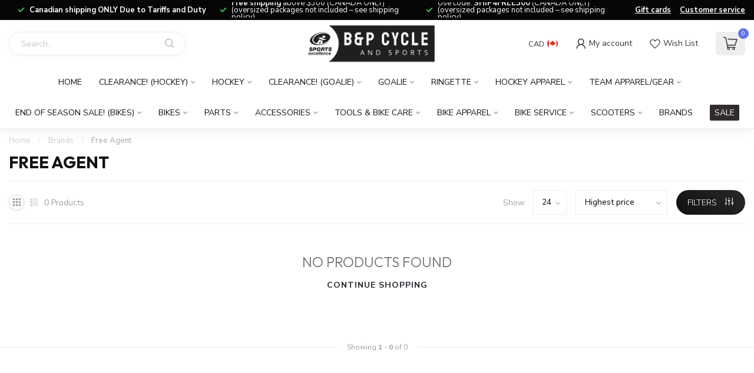

--- FILE ---
content_type: text/html;charset=utf-8
request_url: https://www.bpcycle.com/brands/free-agent/
body_size: 37323
content:
<!DOCTYPE html>
<html lang="en-US">
  <head>
<link rel="preconnect" href="https://cdn.shoplightspeed.com">
<link rel="preconnect" href="https://fonts.googleapis.com">
<link rel="preconnect" href="https://fonts.gstatic.com" crossorigin>
<!--

    Theme Proxima | v1.0.0.2504202501_0_623565
    Theme designed and created by Dyvelopment - We are true e-commerce heroes!

    For custom Lightspeed eCom development or design contact us at www.dyvelopment.com

      _____                  _                                  _   
     |  __ \                | |                                | |  
     | |  | |_   ___   _____| | ___  _ __  _ __ ___   ___ _ __ | |_ 
     | |  | | | | \ \ / / _ \ |/ _ \| '_ \| '_ ` _ \ / _ \ '_ \| __|
     | |__| | |_| |\ V /  __/ | (_) | |_) | | | | | |  __/ | | | |_ 
     |_____/ \__, | \_/ \___|_|\___/| .__/|_| |_| |_|\___|_| |_|\__|
              __/ |                 | |                             
             |___/                  |_|                             
-->


<meta charset="utf-8"/>
<!-- [START] 'blocks/head.rain' -->
<!--

  (c) 2008-2026 Lightspeed Netherlands B.V.
  http://www.lightspeedhq.com
  Generated: 14-01-2026 @ 12:01:07

-->
<link rel="canonical" href="https://www.bpcycle.com/brands/free-agent/"/>
<link rel="alternate" href="https://www.bpcycle.com/index.rss" type="application/rss+xml" title="New products"/>
<meta name="robots" content="noodp,noydir"/>
<meta property="og:url" content="https://www.bpcycle.com/brands/free-agent/?source=facebook"/>
<meta property="og:site_name" content="B&amp;P Cycle and Sports"/>
<meta property="og:title" content="Free Agent"/>
<meta property="og:description" content="Your local bike and hockey shop since 1972. Great gear, great prices, great service."/>
<script>
document.sezzleConfig = {
        "configGroups": [
                {
                                  "targetXPath": ".price-update"
                          },
                          {
                                  "targetXPath": ".product__price"
                          },
                {
                        "targetXPath": ".col-xs-6/.price",
                        "renderToPath": "../.."
                },
                {
                         "targetXPath": ".gui-big/.gui-price/STRONG-0",
                         "renderToPath": "../../DIV-2",
                         "urlMatch": "cart"
                }
                        ]
     }
     var script = document.createElement('script');
     script.type = 'text/javascript';
     script.src = 'https://widget.sezzle.com/v1/javascript/price-widget?uuid=915666b6-4269-4fd7-8898-4486e2c58a67';
     document.head.appendChild(script);
</script>
<script src="https://ajax.googleapis.com/ajax/libs/jquery/1.9.1/jquery.min.js"></script>
<!--[if lt IE 9]>
<script src="https://cdn.shoplightspeed.com/assets/html5shiv.js?2025-02-20"></script>
<![endif]-->
<!-- [END] 'blocks/head.rain' -->

<title>Free Agent - B&amp;P Cycle and Sports</title>

<meta name="dyapps-addons-enabled" content="false">
<meta name="dyapps-addons-version" content="2022081001">
<meta name="dyapps-theme-name" content="Proxima">

<meta name="description" content="Your local bike and hockey shop since 1972. Great gear, great prices, great service." />
<meta name="keywords" content="Free, Agent, calgary bike shop, calgary hockey shop, calgary hockey sticks, calgary hockey skates, calgary mountain bike, calgary bmx bike" />

<meta http-equiv="X-UA-Compatible" content="IE=edge">
<meta name="viewport" content="width=device-width, initial-scale=1">

<link rel="shortcut icon" href="https://cdn.shoplightspeed.com/shops/623565/themes/17405/v/910130/assets/favicon.ico?20240205175808" type="image/x-icon" />
<link rel="preload" as="image" href="https://cdn.shoplightspeed.com/shops/623565/themes/17405/v/937403/assets/logo.png?20240418174144">



<script src="https://cdn.shoplightspeed.com/shops/623565/themes/17405/assets/jquery-1-12-4-min.js?20260105173107" defer></script>
<script>if(navigator.userAgent.indexOf("MSIE ") > -1 || navigator.userAgent.indexOf("Trident/") > -1) { document.write('<script src="https://cdn.shoplightspeed.com/shops/623565/themes/17405/assets/intersection-observer-polyfill.js?20260105173107">\x3C/script>') }</script>

<style>/*!
 * Bootstrap Reboot v4.6.1 (https://getbootstrap.com/)
 * Copyright 2011-2021 The Bootstrap Authors
 * Copyright 2011-2021 Twitter, Inc.
 * Licensed under MIT (https://github.com/twbs/bootstrap/blob/main/LICENSE)
 * Forked from Normalize.css, licensed MIT (https://github.com/necolas/normalize.css/blob/master/LICENSE.md)
 */*,*::before,*::after{box-sizing:border-box}html{font-family:sans-serif;line-height:1.15;-webkit-text-size-adjust:100%;-webkit-tap-highlight-color:rgba(0,0,0,0)}article,aside,figcaption,figure,footer,header,hgroup,main,nav,section{display:block}body{margin:0;font-family:-apple-system,BlinkMacSystemFont,"Segoe UI",Roboto,"Helvetica Neue",Arial,"Noto Sans","Liberation Sans",sans-serif,"Apple Color Emoji","Segoe UI Emoji","Segoe UI Symbol","Noto Color Emoji";font-size:1rem;font-weight:400;line-height:1.42857143;color:#212529;text-align:left;background-color:#fff}[tabindex="-1"]:focus:not(:focus-visible){outline:0 !important}hr{box-sizing:content-box;height:0;overflow:visible}h1,h2,h3,h4,h5,h6{margin-top:0;margin-bottom:.5rem}p{margin-top:0;margin-bottom:1rem}abbr[title],abbr[data-original-title]{text-decoration:underline;text-decoration:underline dotted;cursor:help;border-bottom:0;text-decoration-skip-ink:none}address{margin-bottom:1rem;font-style:normal;line-height:inherit}ol,ul,dl{margin-top:0;margin-bottom:1rem}ol ol,ul ul,ol ul,ul ol{margin-bottom:0}dt{font-weight:700}dd{margin-bottom:.5rem;margin-left:0}blockquote{margin:0 0 1rem}b,strong{font-weight:bolder}small{font-size:80%}sub,sup{position:relative;font-size:75%;line-height:0;vertical-align:baseline}sub{bottom:-0.25em}sup{top:-0.5em}a{color:#007bff;text-decoration:none;background-color:transparent}a:hover{color:#0056b3;text-decoration:underline}a:not([href]):not([class]){color:inherit;text-decoration:none}a:not([href]):not([class]):hover{color:inherit;text-decoration:none}pre,code,kbd,samp{font-family:SFMono-Regular,Menlo,Monaco,Consolas,"Liberation Mono","Courier New",monospace;font-size:1em}pre{margin-top:0;margin-bottom:1rem;overflow:auto;-ms-overflow-style:scrollbar}figure{margin:0 0 1rem}img{vertical-align:middle;border-style:none}svg{overflow:hidden;vertical-align:middle}table{border-collapse:collapse}caption{padding-top:.75rem;padding-bottom:.75rem;color:#6c757d;text-align:left;caption-side:bottom}th{text-align:inherit;text-align:-webkit-match-parent}label{display:inline-block;margin-bottom:.5rem}button{border-radius:0}button:focus:not(:focus-visible){outline:0}input,button,select,optgroup,textarea{margin:0;font-family:inherit;font-size:inherit;line-height:inherit}button,input{overflow:visible}button,select{text-transform:none}[role=button]{cursor:pointer}select{word-wrap:normal}button,[type=button],[type=reset],[type=submit]{-webkit-appearance:button}button:not(:disabled),[type=button]:not(:disabled),[type=reset]:not(:disabled),[type=submit]:not(:disabled){cursor:pointer}button::-moz-focus-inner,[type=button]::-moz-focus-inner,[type=reset]::-moz-focus-inner,[type=submit]::-moz-focus-inner{padding:0;border-style:none}input[type=radio],input[type=checkbox]{box-sizing:border-box;padding:0}textarea{overflow:auto;resize:vertical}fieldset{min-width:0;padding:0;margin:0;border:0}legend{display:block;width:100%;max-width:100%;padding:0;margin-bottom:.5rem;font-size:1.5rem;line-height:inherit;color:inherit;white-space:normal}progress{vertical-align:baseline}[type=number]::-webkit-inner-spin-button,[type=number]::-webkit-outer-spin-button{height:auto}[type=search]{outline-offset:-2px;-webkit-appearance:none}[type=search]::-webkit-search-decoration{-webkit-appearance:none}::-webkit-file-upload-button{font:inherit;-webkit-appearance:button}output{display:inline-block}summary{display:list-item;cursor:pointer}template{display:none}[hidden]{display:none !important}/*!
 * Bootstrap Grid v4.6.1 (https://getbootstrap.com/)
 * Copyright 2011-2021 The Bootstrap Authors
 * Copyright 2011-2021 Twitter, Inc.
 * Licensed under MIT (https://github.com/twbs/bootstrap/blob/main/LICENSE)
 */html{box-sizing:border-box;-ms-overflow-style:scrollbar}*,*::before,*::after{box-sizing:inherit}.container,.container-fluid,.container-xl,.container-lg,.container-md,.container-sm{width:100%;padding-right:15px;padding-left:15px;margin-right:auto;margin-left:auto}@media(min-width: 576px){.container-sm,.container{max-width:540px}}@media(min-width: 768px){.container-md,.container-sm,.container{max-width:720px}}@media(min-width: 992px){.container-lg,.container-md,.container-sm,.container{max-width:960px}}@media(min-width: 1200px){.container-xl,.container-lg,.container-md,.container-sm,.container{max-width:1140px}}.row{display:flex;flex-wrap:wrap;margin-right:-15px;margin-left:-15px}.no-gutters{margin-right:0;margin-left:0}.no-gutters>.col,.no-gutters>[class*=col-]{padding-right:0;padding-left:0}.col-xl,.col-xl-auto,.col-xl-12,.col-xl-11,.col-xl-10,.col-xl-9,.col-xl-8,.col-xl-7,.col-xl-6,.col-xl-5,.col-xl-4,.col-xl-3,.col-xl-2,.col-xl-1,.col-lg,.col-lg-auto,.col-lg-12,.col-lg-11,.col-lg-10,.col-lg-9,.col-lg-8,.col-lg-7,.col-lg-6,.col-lg-5,.col-lg-4,.col-lg-3,.col-lg-2,.col-lg-1,.col-md,.col-md-auto,.col-md-12,.col-md-11,.col-md-10,.col-md-9,.col-md-8,.col-md-7,.col-md-6,.col-md-5,.col-md-4,.col-md-3,.col-md-2,.col-md-1,.col-sm,.col-sm-auto,.col-sm-12,.col-sm-11,.col-sm-10,.col-sm-9,.col-sm-8,.col-sm-7,.col-sm-6,.col-sm-5,.col-sm-4,.col-sm-3,.col-sm-2,.col-sm-1,.col,.col-auto,.col-12,.col-11,.col-10,.col-9,.col-8,.col-7,.col-6,.col-5,.col-4,.col-3,.col-2,.col-1{position:relative;width:100%;padding-right:15px;padding-left:15px}.col{flex-basis:0;flex-grow:1;max-width:100%}.row-cols-1>*{flex:0 0 100%;max-width:100%}.row-cols-2>*{flex:0 0 50%;max-width:50%}.row-cols-3>*{flex:0 0 33.3333333333%;max-width:33.3333333333%}.row-cols-4>*{flex:0 0 25%;max-width:25%}.row-cols-5>*{flex:0 0 20%;max-width:20%}.row-cols-6>*{flex:0 0 16.6666666667%;max-width:16.6666666667%}.col-auto{flex:0 0 auto;width:auto;max-width:100%}.col-1{flex:0 0 8.33333333%;max-width:8.33333333%}.col-2{flex:0 0 16.66666667%;max-width:16.66666667%}.col-3{flex:0 0 25%;max-width:25%}.col-4{flex:0 0 33.33333333%;max-width:33.33333333%}.col-5{flex:0 0 41.66666667%;max-width:41.66666667%}.col-6{flex:0 0 50%;max-width:50%}.col-7{flex:0 0 58.33333333%;max-width:58.33333333%}.col-8{flex:0 0 66.66666667%;max-width:66.66666667%}.col-9{flex:0 0 75%;max-width:75%}.col-10{flex:0 0 83.33333333%;max-width:83.33333333%}.col-11{flex:0 0 91.66666667%;max-width:91.66666667%}.col-12{flex:0 0 100%;max-width:100%}.order-first{order:-1}.order-last{order:13}.order-0{order:0}.order-1{order:1}.order-2{order:2}.order-3{order:3}.order-4{order:4}.order-5{order:5}.order-6{order:6}.order-7{order:7}.order-8{order:8}.order-9{order:9}.order-10{order:10}.order-11{order:11}.order-12{order:12}.offset-1{margin-left:8.33333333%}.offset-2{margin-left:16.66666667%}.offset-3{margin-left:25%}.offset-4{margin-left:33.33333333%}.offset-5{margin-left:41.66666667%}.offset-6{margin-left:50%}.offset-7{margin-left:58.33333333%}.offset-8{margin-left:66.66666667%}.offset-9{margin-left:75%}.offset-10{margin-left:83.33333333%}.offset-11{margin-left:91.66666667%}@media(min-width: 576px){.col-sm{flex-basis:0;flex-grow:1;max-width:100%}.row-cols-sm-1>*{flex:0 0 100%;max-width:100%}.row-cols-sm-2>*{flex:0 0 50%;max-width:50%}.row-cols-sm-3>*{flex:0 0 33.3333333333%;max-width:33.3333333333%}.row-cols-sm-4>*{flex:0 0 25%;max-width:25%}.row-cols-sm-5>*{flex:0 0 20%;max-width:20%}.row-cols-sm-6>*{flex:0 0 16.6666666667%;max-width:16.6666666667%}.col-sm-auto{flex:0 0 auto;width:auto;max-width:100%}.col-sm-1{flex:0 0 8.33333333%;max-width:8.33333333%}.col-sm-2{flex:0 0 16.66666667%;max-width:16.66666667%}.col-sm-3{flex:0 0 25%;max-width:25%}.col-sm-4{flex:0 0 33.33333333%;max-width:33.33333333%}.col-sm-5{flex:0 0 41.66666667%;max-width:41.66666667%}.col-sm-6{flex:0 0 50%;max-width:50%}.col-sm-7{flex:0 0 58.33333333%;max-width:58.33333333%}.col-sm-8{flex:0 0 66.66666667%;max-width:66.66666667%}.col-sm-9{flex:0 0 75%;max-width:75%}.col-sm-10{flex:0 0 83.33333333%;max-width:83.33333333%}.col-sm-11{flex:0 0 91.66666667%;max-width:91.66666667%}.col-sm-12{flex:0 0 100%;max-width:100%}.order-sm-first{order:-1}.order-sm-last{order:13}.order-sm-0{order:0}.order-sm-1{order:1}.order-sm-2{order:2}.order-sm-3{order:3}.order-sm-4{order:4}.order-sm-5{order:5}.order-sm-6{order:6}.order-sm-7{order:7}.order-sm-8{order:8}.order-sm-9{order:9}.order-sm-10{order:10}.order-sm-11{order:11}.order-sm-12{order:12}.offset-sm-0{margin-left:0}.offset-sm-1{margin-left:8.33333333%}.offset-sm-2{margin-left:16.66666667%}.offset-sm-3{margin-left:25%}.offset-sm-4{margin-left:33.33333333%}.offset-sm-5{margin-left:41.66666667%}.offset-sm-6{margin-left:50%}.offset-sm-7{margin-left:58.33333333%}.offset-sm-8{margin-left:66.66666667%}.offset-sm-9{margin-left:75%}.offset-sm-10{margin-left:83.33333333%}.offset-sm-11{margin-left:91.66666667%}}@media(min-width: 768px){.col-md{flex-basis:0;flex-grow:1;max-width:100%}.row-cols-md-1>*{flex:0 0 100%;max-width:100%}.row-cols-md-2>*{flex:0 0 50%;max-width:50%}.row-cols-md-3>*{flex:0 0 33.3333333333%;max-width:33.3333333333%}.row-cols-md-4>*{flex:0 0 25%;max-width:25%}.row-cols-md-5>*{flex:0 0 20%;max-width:20%}.row-cols-md-6>*{flex:0 0 16.6666666667%;max-width:16.6666666667%}.col-md-auto{flex:0 0 auto;width:auto;max-width:100%}.col-md-1{flex:0 0 8.33333333%;max-width:8.33333333%}.col-md-2{flex:0 0 16.66666667%;max-width:16.66666667%}.col-md-3{flex:0 0 25%;max-width:25%}.col-md-4{flex:0 0 33.33333333%;max-width:33.33333333%}.col-md-5{flex:0 0 41.66666667%;max-width:41.66666667%}.col-md-6{flex:0 0 50%;max-width:50%}.col-md-7{flex:0 0 58.33333333%;max-width:58.33333333%}.col-md-8{flex:0 0 66.66666667%;max-width:66.66666667%}.col-md-9{flex:0 0 75%;max-width:75%}.col-md-10{flex:0 0 83.33333333%;max-width:83.33333333%}.col-md-11{flex:0 0 91.66666667%;max-width:91.66666667%}.col-md-12{flex:0 0 100%;max-width:100%}.order-md-first{order:-1}.order-md-last{order:13}.order-md-0{order:0}.order-md-1{order:1}.order-md-2{order:2}.order-md-3{order:3}.order-md-4{order:4}.order-md-5{order:5}.order-md-6{order:6}.order-md-7{order:7}.order-md-8{order:8}.order-md-9{order:9}.order-md-10{order:10}.order-md-11{order:11}.order-md-12{order:12}.offset-md-0{margin-left:0}.offset-md-1{margin-left:8.33333333%}.offset-md-2{margin-left:16.66666667%}.offset-md-3{margin-left:25%}.offset-md-4{margin-left:33.33333333%}.offset-md-5{margin-left:41.66666667%}.offset-md-6{margin-left:50%}.offset-md-7{margin-left:58.33333333%}.offset-md-8{margin-left:66.66666667%}.offset-md-9{margin-left:75%}.offset-md-10{margin-left:83.33333333%}.offset-md-11{margin-left:91.66666667%}}@media(min-width: 992px){.col-lg{flex-basis:0;flex-grow:1;max-width:100%}.row-cols-lg-1>*{flex:0 0 100%;max-width:100%}.row-cols-lg-2>*{flex:0 0 50%;max-width:50%}.row-cols-lg-3>*{flex:0 0 33.3333333333%;max-width:33.3333333333%}.row-cols-lg-4>*{flex:0 0 25%;max-width:25%}.row-cols-lg-5>*{flex:0 0 20%;max-width:20%}.row-cols-lg-6>*{flex:0 0 16.6666666667%;max-width:16.6666666667%}.col-lg-auto{flex:0 0 auto;width:auto;max-width:100%}.col-lg-1{flex:0 0 8.33333333%;max-width:8.33333333%}.col-lg-2{flex:0 0 16.66666667%;max-width:16.66666667%}.col-lg-3{flex:0 0 25%;max-width:25%}.col-lg-4{flex:0 0 33.33333333%;max-width:33.33333333%}.col-lg-5{flex:0 0 41.66666667%;max-width:41.66666667%}.col-lg-6{flex:0 0 50%;max-width:50%}.col-lg-7{flex:0 0 58.33333333%;max-width:58.33333333%}.col-lg-8{flex:0 0 66.66666667%;max-width:66.66666667%}.col-lg-9{flex:0 0 75%;max-width:75%}.col-lg-10{flex:0 0 83.33333333%;max-width:83.33333333%}.col-lg-11{flex:0 0 91.66666667%;max-width:91.66666667%}.col-lg-12{flex:0 0 100%;max-width:100%}.order-lg-first{order:-1}.order-lg-last{order:13}.order-lg-0{order:0}.order-lg-1{order:1}.order-lg-2{order:2}.order-lg-3{order:3}.order-lg-4{order:4}.order-lg-5{order:5}.order-lg-6{order:6}.order-lg-7{order:7}.order-lg-8{order:8}.order-lg-9{order:9}.order-lg-10{order:10}.order-lg-11{order:11}.order-lg-12{order:12}.offset-lg-0{margin-left:0}.offset-lg-1{margin-left:8.33333333%}.offset-lg-2{margin-left:16.66666667%}.offset-lg-3{margin-left:25%}.offset-lg-4{margin-left:33.33333333%}.offset-lg-5{margin-left:41.66666667%}.offset-lg-6{margin-left:50%}.offset-lg-7{margin-left:58.33333333%}.offset-lg-8{margin-left:66.66666667%}.offset-lg-9{margin-left:75%}.offset-lg-10{margin-left:83.33333333%}.offset-lg-11{margin-left:91.66666667%}}@media(min-width: 1200px){.col-xl{flex-basis:0;flex-grow:1;max-width:100%}.row-cols-xl-1>*{flex:0 0 100%;max-width:100%}.row-cols-xl-2>*{flex:0 0 50%;max-width:50%}.row-cols-xl-3>*{flex:0 0 33.3333333333%;max-width:33.3333333333%}.row-cols-xl-4>*{flex:0 0 25%;max-width:25%}.row-cols-xl-5>*{flex:0 0 20%;max-width:20%}.row-cols-xl-6>*{flex:0 0 16.6666666667%;max-width:16.6666666667%}.col-xl-auto{flex:0 0 auto;width:auto;max-width:100%}.col-xl-1{flex:0 0 8.33333333%;max-width:8.33333333%}.col-xl-2{flex:0 0 16.66666667%;max-width:16.66666667%}.col-xl-3{flex:0 0 25%;max-width:25%}.col-xl-4{flex:0 0 33.33333333%;max-width:33.33333333%}.col-xl-5{flex:0 0 41.66666667%;max-width:41.66666667%}.col-xl-6{flex:0 0 50%;max-width:50%}.col-xl-7{flex:0 0 58.33333333%;max-width:58.33333333%}.col-xl-8{flex:0 0 66.66666667%;max-width:66.66666667%}.col-xl-9{flex:0 0 75%;max-width:75%}.col-xl-10{flex:0 0 83.33333333%;max-width:83.33333333%}.col-xl-11{flex:0 0 91.66666667%;max-width:91.66666667%}.col-xl-12{flex:0 0 100%;max-width:100%}.order-xl-first{order:-1}.order-xl-last{order:13}.order-xl-0{order:0}.order-xl-1{order:1}.order-xl-2{order:2}.order-xl-3{order:3}.order-xl-4{order:4}.order-xl-5{order:5}.order-xl-6{order:6}.order-xl-7{order:7}.order-xl-8{order:8}.order-xl-9{order:9}.order-xl-10{order:10}.order-xl-11{order:11}.order-xl-12{order:12}.offset-xl-0{margin-left:0}.offset-xl-1{margin-left:8.33333333%}.offset-xl-2{margin-left:16.66666667%}.offset-xl-3{margin-left:25%}.offset-xl-4{margin-left:33.33333333%}.offset-xl-5{margin-left:41.66666667%}.offset-xl-6{margin-left:50%}.offset-xl-7{margin-left:58.33333333%}.offset-xl-8{margin-left:66.66666667%}.offset-xl-9{margin-left:75%}.offset-xl-10{margin-left:83.33333333%}.offset-xl-11{margin-left:91.66666667%}}.d-none{display:none !important}.d-inline{display:inline !important}.d-inline-block{display:inline-block !important}.d-block{display:block !important}.d-table{display:table !important}.d-table-row{display:table-row !important}.d-table-cell{display:table-cell !important}.d-flex{display:flex !important}.d-inline-flex{display:inline-flex !important}@media(min-width: 576px){.d-sm-none{display:none !important}.d-sm-inline{display:inline !important}.d-sm-inline-block{display:inline-block !important}.d-sm-block{display:block !important}.d-sm-table{display:table !important}.d-sm-table-row{display:table-row !important}.d-sm-table-cell{display:table-cell !important}.d-sm-flex{display:flex !important}.d-sm-inline-flex{display:inline-flex !important}}@media(min-width: 768px){.d-md-none{display:none !important}.d-md-inline{display:inline !important}.d-md-inline-block{display:inline-block !important}.d-md-block{display:block !important}.d-md-table{display:table !important}.d-md-table-row{display:table-row !important}.d-md-table-cell{display:table-cell !important}.d-md-flex{display:flex !important}.d-md-inline-flex{display:inline-flex !important}}@media(min-width: 992px){.d-lg-none{display:none !important}.d-lg-inline{display:inline !important}.d-lg-inline-block{display:inline-block !important}.d-lg-block{display:block !important}.d-lg-table{display:table !important}.d-lg-table-row{display:table-row !important}.d-lg-table-cell{display:table-cell !important}.d-lg-flex{display:flex !important}.d-lg-inline-flex{display:inline-flex !important}}@media(min-width: 1200px){.d-xl-none{display:none !important}.d-xl-inline{display:inline !important}.d-xl-inline-block{display:inline-block !important}.d-xl-block{display:block !important}.d-xl-table{display:table !important}.d-xl-table-row{display:table-row !important}.d-xl-table-cell{display:table-cell !important}.d-xl-flex{display:flex !important}.d-xl-inline-flex{display:inline-flex !important}}@media print{.d-print-none{display:none !important}.d-print-inline{display:inline !important}.d-print-inline-block{display:inline-block !important}.d-print-block{display:block !important}.d-print-table{display:table !important}.d-print-table-row{display:table-row !important}.d-print-table-cell{display:table-cell !important}.d-print-flex{display:flex !important}.d-print-inline-flex{display:inline-flex !important}}.flex-row{flex-direction:row !important}.flex-column{flex-direction:column !important}.flex-row-reverse{flex-direction:row-reverse !important}.flex-column-reverse{flex-direction:column-reverse !important}.flex-wrap{flex-wrap:wrap !important}.flex-nowrap{flex-wrap:nowrap !important}.flex-wrap-reverse{flex-wrap:wrap-reverse !important}.flex-fill{flex:1 1 auto !important}.flex-grow-0{flex-grow:0 !important}.flex-grow-1{flex-grow:1 !important}.flex-shrink-0{flex-shrink:0 !important}.flex-shrink-1{flex-shrink:1 !important}.justify-content-start{justify-content:flex-start !important}.justify-content-end{justify-content:flex-end !important}.justify-content-center{justify-content:center !important}.justify-content-between{justify-content:space-between !important}.justify-content-around{justify-content:space-around !important}.align-items-start{align-items:flex-start !important}.align-items-end{align-items:flex-end !important}.align-items-center{align-items:center !important}.align-items-baseline{align-items:baseline !important}.align-items-stretch{align-items:stretch !important}.align-content-start{align-content:flex-start !important}.align-content-end{align-content:flex-end !important}.align-content-center{align-content:center !important}.align-content-between{align-content:space-between !important}.align-content-around{align-content:space-around !important}.align-content-stretch{align-content:stretch !important}.align-self-auto{align-self:auto !important}.align-self-start{align-self:flex-start !important}.align-self-end{align-self:flex-end !important}.align-self-center{align-self:center !important}.align-self-baseline{align-self:baseline !important}.align-self-stretch{align-self:stretch !important}@media(min-width: 576px){.flex-sm-row{flex-direction:row !important}.flex-sm-column{flex-direction:column !important}.flex-sm-row-reverse{flex-direction:row-reverse !important}.flex-sm-column-reverse{flex-direction:column-reverse !important}.flex-sm-wrap{flex-wrap:wrap !important}.flex-sm-nowrap{flex-wrap:nowrap !important}.flex-sm-wrap-reverse{flex-wrap:wrap-reverse !important}.flex-sm-fill{flex:1 1 auto !important}.flex-sm-grow-0{flex-grow:0 !important}.flex-sm-grow-1{flex-grow:1 !important}.flex-sm-shrink-0{flex-shrink:0 !important}.flex-sm-shrink-1{flex-shrink:1 !important}.justify-content-sm-start{justify-content:flex-start !important}.justify-content-sm-end{justify-content:flex-end !important}.justify-content-sm-center{justify-content:center !important}.justify-content-sm-between{justify-content:space-between !important}.justify-content-sm-around{justify-content:space-around !important}.align-items-sm-start{align-items:flex-start !important}.align-items-sm-end{align-items:flex-end !important}.align-items-sm-center{align-items:center !important}.align-items-sm-baseline{align-items:baseline !important}.align-items-sm-stretch{align-items:stretch !important}.align-content-sm-start{align-content:flex-start !important}.align-content-sm-end{align-content:flex-end !important}.align-content-sm-center{align-content:center !important}.align-content-sm-between{align-content:space-between !important}.align-content-sm-around{align-content:space-around !important}.align-content-sm-stretch{align-content:stretch !important}.align-self-sm-auto{align-self:auto !important}.align-self-sm-start{align-self:flex-start !important}.align-self-sm-end{align-self:flex-end !important}.align-self-sm-center{align-self:center !important}.align-self-sm-baseline{align-self:baseline !important}.align-self-sm-stretch{align-self:stretch !important}}@media(min-width: 768px){.flex-md-row{flex-direction:row !important}.flex-md-column{flex-direction:column !important}.flex-md-row-reverse{flex-direction:row-reverse !important}.flex-md-column-reverse{flex-direction:column-reverse !important}.flex-md-wrap{flex-wrap:wrap !important}.flex-md-nowrap{flex-wrap:nowrap !important}.flex-md-wrap-reverse{flex-wrap:wrap-reverse !important}.flex-md-fill{flex:1 1 auto !important}.flex-md-grow-0{flex-grow:0 !important}.flex-md-grow-1{flex-grow:1 !important}.flex-md-shrink-0{flex-shrink:0 !important}.flex-md-shrink-1{flex-shrink:1 !important}.justify-content-md-start{justify-content:flex-start !important}.justify-content-md-end{justify-content:flex-end !important}.justify-content-md-center{justify-content:center !important}.justify-content-md-between{justify-content:space-between !important}.justify-content-md-around{justify-content:space-around !important}.align-items-md-start{align-items:flex-start !important}.align-items-md-end{align-items:flex-end !important}.align-items-md-center{align-items:center !important}.align-items-md-baseline{align-items:baseline !important}.align-items-md-stretch{align-items:stretch !important}.align-content-md-start{align-content:flex-start !important}.align-content-md-end{align-content:flex-end !important}.align-content-md-center{align-content:center !important}.align-content-md-between{align-content:space-between !important}.align-content-md-around{align-content:space-around !important}.align-content-md-stretch{align-content:stretch !important}.align-self-md-auto{align-self:auto !important}.align-self-md-start{align-self:flex-start !important}.align-self-md-end{align-self:flex-end !important}.align-self-md-center{align-self:center !important}.align-self-md-baseline{align-self:baseline !important}.align-self-md-stretch{align-self:stretch !important}}@media(min-width: 992px){.flex-lg-row{flex-direction:row !important}.flex-lg-column{flex-direction:column !important}.flex-lg-row-reverse{flex-direction:row-reverse !important}.flex-lg-column-reverse{flex-direction:column-reverse !important}.flex-lg-wrap{flex-wrap:wrap !important}.flex-lg-nowrap{flex-wrap:nowrap !important}.flex-lg-wrap-reverse{flex-wrap:wrap-reverse !important}.flex-lg-fill{flex:1 1 auto !important}.flex-lg-grow-0{flex-grow:0 !important}.flex-lg-grow-1{flex-grow:1 !important}.flex-lg-shrink-0{flex-shrink:0 !important}.flex-lg-shrink-1{flex-shrink:1 !important}.justify-content-lg-start{justify-content:flex-start !important}.justify-content-lg-end{justify-content:flex-end !important}.justify-content-lg-center{justify-content:center !important}.justify-content-lg-between{justify-content:space-between !important}.justify-content-lg-around{justify-content:space-around !important}.align-items-lg-start{align-items:flex-start !important}.align-items-lg-end{align-items:flex-end !important}.align-items-lg-center{align-items:center !important}.align-items-lg-baseline{align-items:baseline !important}.align-items-lg-stretch{align-items:stretch !important}.align-content-lg-start{align-content:flex-start !important}.align-content-lg-end{align-content:flex-end !important}.align-content-lg-center{align-content:center !important}.align-content-lg-between{align-content:space-between !important}.align-content-lg-around{align-content:space-around !important}.align-content-lg-stretch{align-content:stretch !important}.align-self-lg-auto{align-self:auto !important}.align-self-lg-start{align-self:flex-start !important}.align-self-lg-end{align-self:flex-end !important}.align-self-lg-center{align-self:center !important}.align-self-lg-baseline{align-self:baseline !important}.align-self-lg-stretch{align-self:stretch !important}}@media(min-width: 1200px){.flex-xl-row{flex-direction:row !important}.flex-xl-column{flex-direction:column !important}.flex-xl-row-reverse{flex-direction:row-reverse !important}.flex-xl-column-reverse{flex-direction:column-reverse !important}.flex-xl-wrap{flex-wrap:wrap !important}.flex-xl-nowrap{flex-wrap:nowrap !important}.flex-xl-wrap-reverse{flex-wrap:wrap-reverse !important}.flex-xl-fill{flex:1 1 auto !important}.flex-xl-grow-0{flex-grow:0 !important}.flex-xl-grow-1{flex-grow:1 !important}.flex-xl-shrink-0{flex-shrink:0 !important}.flex-xl-shrink-1{flex-shrink:1 !important}.justify-content-xl-start{justify-content:flex-start !important}.justify-content-xl-end{justify-content:flex-end !important}.justify-content-xl-center{justify-content:center !important}.justify-content-xl-between{justify-content:space-between !important}.justify-content-xl-around{justify-content:space-around !important}.align-items-xl-start{align-items:flex-start !important}.align-items-xl-end{align-items:flex-end !important}.align-items-xl-center{align-items:center !important}.align-items-xl-baseline{align-items:baseline !important}.align-items-xl-stretch{align-items:stretch !important}.align-content-xl-start{align-content:flex-start !important}.align-content-xl-end{align-content:flex-end !important}.align-content-xl-center{align-content:center !important}.align-content-xl-between{align-content:space-between !important}.align-content-xl-around{align-content:space-around !important}.align-content-xl-stretch{align-content:stretch !important}.align-self-xl-auto{align-self:auto !important}.align-self-xl-start{align-self:flex-start !important}.align-self-xl-end{align-self:flex-end !important}.align-self-xl-center{align-self:center !important}.align-self-xl-baseline{align-self:baseline !important}.align-self-xl-stretch{align-self:stretch !important}}.m-0{margin:0 !important}.mt-0,.my-0{margin-top:0 !important}.mr-0,.mx-0{margin-right:0 !important}.mb-0,.my-0{margin-bottom:0 !important}.ml-0,.mx-0{margin-left:0 !important}.m-1{margin:5px !important}.mt-1,.my-1{margin-top:5px !important}.mr-1,.mx-1{margin-right:5px !important}.mb-1,.my-1{margin-bottom:5px !important}.ml-1,.mx-1{margin-left:5px !important}.m-2{margin:10px !important}.mt-2,.my-2{margin-top:10px !important}.mr-2,.mx-2{margin-right:10px !important}.mb-2,.my-2{margin-bottom:10px !important}.ml-2,.mx-2{margin-left:10px !important}.m-3{margin:15px !important}.mt-3,.my-3{margin-top:15px !important}.mr-3,.mx-3{margin-right:15px !important}.mb-3,.my-3{margin-bottom:15px !important}.ml-3,.mx-3{margin-left:15px !important}.m-4{margin:30px !important}.mt-4,.my-4{margin-top:30px !important}.mr-4,.mx-4{margin-right:30px !important}.mb-4,.my-4{margin-bottom:30px !important}.ml-4,.mx-4{margin-left:30px !important}.m-5{margin:50px !important}.mt-5,.my-5{margin-top:50px !important}.mr-5,.mx-5{margin-right:50px !important}.mb-5,.my-5{margin-bottom:50px !important}.ml-5,.mx-5{margin-left:50px !important}.m-6{margin:80px !important}.mt-6,.my-6{margin-top:80px !important}.mr-6,.mx-6{margin-right:80px !important}.mb-6,.my-6{margin-bottom:80px !important}.ml-6,.mx-6{margin-left:80px !important}.p-0{padding:0 !important}.pt-0,.py-0{padding-top:0 !important}.pr-0,.px-0{padding-right:0 !important}.pb-0,.py-0{padding-bottom:0 !important}.pl-0,.px-0{padding-left:0 !important}.p-1{padding:5px !important}.pt-1,.py-1{padding-top:5px !important}.pr-1,.px-1{padding-right:5px !important}.pb-1,.py-1{padding-bottom:5px !important}.pl-1,.px-1{padding-left:5px !important}.p-2{padding:10px !important}.pt-2,.py-2{padding-top:10px !important}.pr-2,.px-2{padding-right:10px !important}.pb-2,.py-2{padding-bottom:10px !important}.pl-2,.px-2{padding-left:10px !important}.p-3{padding:15px !important}.pt-3,.py-3{padding-top:15px !important}.pr-3,.px-3{padding-right:15px !important}.pb-3,.py-3{padding-bottom:15px !important}.pl-3,.px-3{padding-left:15px !important}.p-4{padding:30px !important}.pt-4,.py-4{padding-top:30px !important}.pr-4,.px-4{padding-right:30px !important}.pb-4,.py-4{padding-bottom:30px !important}.pl-4,.px-4{padding-left:30px !important}.p-5{padding:50px !important}.pt-5,.py-5{padding-top:50px !important}.pr-5,.px-5{padding-right:50px !important}.pb-5,.py-5{padding-bottom:50px !important}.pl-5,.px-5{padding-left:50px !important}.p-6{padding:80px !important}.pt-6,.py-6{padding-top:80px !important}.pr-6,.px-6{padding-right:80px !important}.pb-6,.py-6{padding-bottom:80px !important}.pl-6,.px-6{padding-left:80px !important}.m-n1{margin:-5px !important}.mt-n1,.my-n1{margin-top:-5px !important}.mr-n1,.mx-n1{margin-right:-5px !important}.mb-n1,.my-n1{margin-bottom:-5px !important}.ml-n1,.mx-n1{margin-left:-5px !important}.m-n2{margin:-10px !important}.mt-n2,.my-n2{margin-top:-10px !important}.mr-n2,.mx-n2{margin-right:-10px !important}.mb-n2,.my-n2{margin-bottom:-10px !important}.ml-n2,.mx-n2{margin-left:-10px !important}.m-n3{margin:-15px !important}.mt-n3,.my-n3{margin-top:-15px !important}.mr-n3,.mx-n3{margin-right:-15px !important}.mb-n3,.my-n3{margin-bottom:-15px !important}.ml-n3,.mx-n3{margin-left:-15px !important}.m-n4{margin:-30px !important}.mt-n4,.my-n4{margin-top:-30px !important}.mr-n4,.mx-n4{margin-right:-30px !important}.mb-n4,.my-n4{margin-bottom:-30px !important}.ml-n4,.mx-n4{margin-left:-30px !important}.m-n5{margin:-50px !important}.mt-n5,.my-n5{margin-top:-50px !important}.mr-n5,.mx-n5{margin-right:-50px !important}.mb-n5,.my-n5{margin-bottom:-50px !important}.ml-n5,.mx-n5{margin-left:-50px !important}.m-n6{margin:-80px !important}.mt-n6,.my-n6{margin-top:-80px !important}.mr-n6,.mx-n6{margin-right:-80px !important}.mb-n6,.my-n6{margin-bottom:-80px !important}.ml-n6,.mx-n6{margin-left:-80px !important}.m-auto{margin:auto !important}.mt-auto,.my-auto{margin-top:auto !important}.mr-auto,.mx-auto{margin-right:auto !important}.mb-auto,.my-auto{margin-bottom:auto !important}.ml-auto,.mx-auto{margin-left:auto !important}@media(min-width: 576px){.m-sm-0{margin:0 !important}.mt-sm-0,.my-sm-0{margin-top:0 !important}.mr-sm-0,.mx-sm-0{margin-right:0 !important}.mb-sm-0,.my-sm-0{margin-bottom:0 !important}.ml-sm-0,.mx-sm-0{margin-left:0 !important}.m-sm-1{margin:5px !important}.mt-sm-1,.my-sm-1{margin-top:5px !important}.mr-sm-1,.mx-sm-1{margin-right:5px !important}.mb-sm-1,.my-sm-1{margin-bottom:5px !important}.ml-sm-1,.mx-sm-1{margin-left:5px !important}.m-sm-2{margin:10px !important}.mt-sm-2,.my-sm-2{margin-top:10px !important}.mr-sm-2,.mx-sm-2{margin-right:10px !important}.mb-sm-2,.my-sm-2{margin-bottom:10px !important}.ml-sm-2,.mx-sm-2{margin-left:10px !important}.m-sm-3{margin:15px !important}.mt-sm-3,.my-sm-3{margin-top:15px !important}.mr-sm-3,.mx-sm-3{margin-right:15px !important}.mb-sm-3,.my-sm-3{margin-bottom:15px !important}.ml-sm-3,.mx-sm-3{margin-left:15px !important}.m-sm-4{margin:30px !important}.mt-sm-4,.my-sm-4{margin-top:30px !important}.mr-sm-4,.mx-sm-4{margin-right:30px !important}.mb-sm-4,.my-sm-4{margin-bottom:30px !important}.ml-sm-4,.mx-sm-4{margin-left:30px !important}.m-sm-5{margin:50px !important}.mt-sm-5,.my-sm-5{margin-top:50px !important}.mr-sm-5,.mx-sm-5{margin-right:50px !important}.mb-sm-5,.my-sm-5{margin-bottom:50px !important}.ml-sm-5,.mx-sm-5{margin-left:50px !important}.m-sm-6{margin:80px !important}.mt-sm-6,.my-sm-6{margin-top:80px !important}.mr-sm-6,.mx-sm-6{margin-right:80px !important}.mb-sm-6,.my-sm-6{margin-bottom:80px !important}.ml-sm-6,.mx-sm-6{margin-left:80px !important}.p-sm-0{padding:0 !important}.pt-sm-0,.py-sm-0{padding-top:0 !important}.pr-sm-0,.px-sm-0{padding-right:0 !important}.pb-sm-0,.py-sm-0{padding-bottom:0 !important}.pl-sm-0,.px-sm-0{padding-left:0 !important}.p-sm-1{padding:5px !important}.pt-sm-1,.py-sm-1{padding-top:5px !important}.pr-sm-1,.px-sm-1{padding-right:5px !important}.pb-sm-1,.py-sm-1{padding-bottom:5px !important}.pl-sm-1,.px-sm-1{padding-left:5px !important}.p-sm-2{padding:10px !important}.pt-sm-2,.py-sm-2{padding-top:10px !important}.pr-sm-2,.px-sm-2{padding-right:10px !important}.pb-sm-2,.py-sm-2{padding-bottom:10px !important}.pl-sm-2,.px-sm-2{padding-left:10px !important}.p-sm-3{padding:15px !important}.pt-sm-3,.py-sm-3{padding-top:15px !important}.pr-sm-3,.px-sm-3{padding-right:15px !important}.pb-sm-3,.py-sm-3{padding-bottom:15px !important}.pl-sm-3,.px-sm-3{padding-left:15px !important}.p-sm-4{padding:30px !important}.pt-sm-4,.py-sm-4{padding-top:30px !important}.pr-sm-4,.px-sm-4{padding-right:30px !important}.pb-sm-4,.py-sm-4{padding-bottom:30px !important}.pl-sm-4,.px-sm-4{padding-left:30px !important}.p-sm-5{padding:50px !important}.pt-sm-5,.py-sm-5{padding-top:50px !important}.pr-sm-5,.px-sm-5{padding-right:50px !important}.pb-sm-5,.py-sm-5{padding-bottom:50px !important}.pl-sm-5,.px-sm-5{padding-left:50px !important}.p-sm-6{padding:80px !important}.pt-sm-6,.py-sm-6{padding-top:80px !important}.pr-sm-6,.px-sm-6{padding-right:80px !important}.pb-sm-6,.py-sm-6{padding-bottom:80px !important}.pl-sm-6,.px-sm-6{padding-left:80px !important}.m-sm-n1{margin:-5px !important}.mt-sm-n1,.my-sm-n1{margin-top:-5px !important}.mr-sm-n1,.mx-sm-n1{margin-right:-5px !important}.mb-sm-n1,.my-sm-n1{margin-bottom:-5px !important}.ml-sm-n1,.mx-sm-n1{margin-left:-5px !important}.m-sm-n2{margin:-10px !important}.mt-sm-n2,.my-sm-n2{margin-top:-10px !important}.mr-sm-n2,.mx-sm-n2{margin-right:-10px !important}.mb-sm-n2,.my-sm-n2{margin-bottom:-10px !important}.ml-sm-n2,.mx-sm-n2{margin-left:-10px !important}.m-sm-n3{margin:-15px !important}.mt-sm-n3,.my-sm-n3{margin-top:-15px !important}.mr-sm-n3,.mx-sm-n3{margin-right:-15px !important}.mb-sm-n3,.my-sm-n3{margin-bottom:-15px !important}.ml-sm-n3,.mx-sm-n3{margin-left:-15px !important}.m-sm-n4{margin:-30px !important}.mt-sm-n4,.my-sm-n4{margin-top:-30px !important}.mr-sm-n4,.mx-sm-n4{margin-right:-30px !important}.mb-sm-n4,.my-sm-n4{margin-bottom:-30px !important}.ml-sm-n4,.mx-sm-n4{margin-left:-30px !important}.m-sm-n5{margin:-50px !important}.mt-sm-n5,.my-sm-n5{margin-top:-50px !important}.mr-sm-n5,.mx-sm-n5{margin-right:-50px !important}.mb-sm-n5,.my-sm-n5{margin-bottom:-50px !important}.ml-sm-n5,.mx-sm-n5{margin-left:-50px !important}.m-sm-n6{margin:-80px !important}.mt-sm-n6,.my-sm-n6{margin-top:-80px !important}.mr-sm-n6,.mx-sm-n6{margin-right:-80px !important}.mb-sm-n6,.my-sm-n6{margin-bottom:-80px !important}.ml-sm-n6,.mx-sm-n6{margin-left:-80px !important}.m-sm-auto{margin:auto !important}.mt-sm-auto,.my-sm-auto{margin-top:auto !important}.mr-sm-auto,.mx-sm-auto{margin-right:auto !important}.mb-sm-auto,.my-sm-auto{margin-bottom:auto !important}.ml-sm-auto,.mx-sm-auto{margin-left:auto !important}}@media(min-width: 768px){.m-md-0{margin:0 !important}.mt-md-0,.my-md-0{margin-top:0 !important}.mr-md-0,.mx-md-0{margin-right:0 !important}.mb-md-0,.my-md-0{margin-bottom:0 !important}.ml-md-0,.mx-md-0{margin-left:0 !important}.m-md-1{margin:5px !important}.mt-md-1,.my-md-1{margin-top:5px !important}.mr-md-1,.mx-md-1{margin-right:5px !important}.mb-md-1,.my-md-1{margin-bottom:5px !important}.ml-md-1,.mx-md-1{margin-left:5px !important}.m-md-2{margin:10px !important}.mt-md-2,.my-md-2{margin-top:10px !important}.mr-md-2,.mx-md-2{margin-right:10px !important}.mb-md-2,.my-md-2{margin-bottom:10px !important}.ml-md-2,.mx-md-2{margin-left:10px !important}.m-md-3{margin:15px !important}.mt-md-3,.my-md-3{margin-top:15px !important}.mr-md-3,.mx-md-3{margin-right:15px !important}.mb-md-3,.my-md-3{margin-bottom:15px !important}.ml-md-3,.mx-md-3{margin-left:15px !important}.m-md-4{margin:30px !important}.mt-md-4,.my-md-4{margin-top:30px !important}.mr-md-4,.mx-md-4{margin-right:30px !important}.mb-md-4,.my-md-4{margin-bottom:30px !important}.ml-md-4,.mx-md-4{margin-left:30px !important}.m-md-5{margin:50px !important}.mt-md-5,.my-md-5{margin-top:50px !important}.mr-md-5,.mx-md-5{margin-right:50px !important}.mb-md-5,.my-md-5{margin-bottom:50px !important}.ml-md-5,.mx-md-5{margin-left:50px !important}.m-md-6{margin:80px !important}.mt-md-6,.my-md-6{margin-top:80px !important}.mr-md-6,.mx-md-6{margin-right:80px !important}.mb-md-6,.my-md-6{margin-bottom:80px !important}.ml-md-6,.mx-md-6{margin-left:80px !important}.p-md-0{padding:0 !important}.pt-md-0,.py-md-0{padding-top:0 !important}.pr-md-0,.px-md-0{padding-right:0 !important}.pb-md-0,.py-md-0{padding-bottom:0 !important}.pl-md-0,.px-md-0{padding-left:0 !important}.p-md-1{padding:5px !important}.pt-md-1,.py-md-1{padding-top:5px !important}.pr-md-1,.px-md-1{padding-right:5px !important}.pb-md-1,.py-md-1{padding-bottom:5px !important}.pl-md-1,.px-md-1{padding-left:5px !important}.p-md-2{padding:10px !important}.pt-md-2,.py-md-2{padding-top:10px !important}.pr-md-2,.px-md-2{padding-right:10px !important}.pb-md-2,.py-md-2{padding-bottom:10px !important}.pl-md-2,.px-md-2{padding-left:10px !important}.p-md-3{padding:15px !important}.pt-md-3,.py-md-3{padding-top:15px !important}.pr-md-3,.px-md-3{padding-right:15px !important}.pb-md-3,.py-md-3{padding-bottom:15px !important}.pl-md-3,.px-md-3{padding-left:15px !important}.p-md-4{padding:30px !important}.pt-md-4,.py-md-4{padding-top:30px !important}.pr-md-4,.px-md-4{padding-right:30px !important}.pb-md-4,.py-md-4{padding-bottom:30px !important}.pl-md-4,.px-md-4{padding-left:30px !important}.p-md-5{padding:50px !important}.pt-md-5,.py-md-5{padding-top:50px !important}.pr-md-5,.px-md-5{padding-right:50px !important}.pb-md-5,.py-md-5{padding-bottom:50px !important}.pl-md-5,.px-md-5{padding-left:50px !important}.p-md-6{padding:80px !important}.pt-md-6,.py-md-6{padding-top:80px !important}.pr-md-6,.px-md-6{padding-right:80px !important}.pb-md-6,.py-md-6{padding-bottom:80px !important}.pl-md-6,.px-md-6{padding-left:80px !important}.m-md-n1{margin:-5px !important}.mt-md-n1,.my-md-n1{margin-top:-5px !important}.mr-md-n1,.mx-md-n1{margin-right:-5px !important}.mb-md-n1,.my-md-n1{margin-bottom:-5px !important}.ml-md-n1,.mx-md-n1{margin-left:-5px !important}.m-md-n2{margin:-10px !important}.mt-md-n2,.my-md-n2{margin-top:-10px !important}.mr-md-n2,.mx-md-n2{margin-right:-10px !important}.mb-md-n2,.my-md-n2{margin-bottom:-10px !important}.ml-md-n2,.mx-md-n2{margin-left:-10px !important}.m-md-n3{margin:-15px !important}.mt-md-n3,.my-md-n3{margin-top:-15px !important}.mr-md-n3,.mx-md-n3{margin-right:-15px !important}.mb-md-n3,.my-md-n3{margin-bottom:-15px !important}.ml-md-n3,.mx-md-n3{margin-left:-15px !important}.m-md-n4{margin:-30px !important}.mt-md-n4,.my-md-n4{margin-top:-30px !important}.mr-md-n4,.mx-md-n4{margin-right:-30px !important}.mb-md-n4,.my-md-n4{margin-bottom:-30px !important}.ml-md-n4,.mx-md-n4{margin-left:-30px !important}.m-md-n5{margin:-50px !important}.mt-md-n5,.my-md-n5{margin-top:-50px !important}.mr-md-n5,.mx-md-n5{margin-right:-50px !important}.mb-md-n5,.my-md-n5{margin-bottom:-50px !important}.ml-md-n5,.mx-md-n5{margin-left:-50px !important}.m-md-n6{margin:-80px !important}.mt-md-n6,.my-md-n6{margin-top:-80px !important}.mr-md-n6,.mx-md-n6{margin-right:-80px !important}.mb-md-n6,.my-md-n6{margin-bottom:-80px !important}.ml-md-n6,.mx-md-n6{margin-left:-80px !important}.m-md-auto{margin:auto !important}.mt-md-auto,.my-md-auto{margin-top:auto !important}.mr-md-auto,.mx-md-auto{margin-right:auto !important}.mb-md-auto,.my-md-auto{margin-bottom:auto !important}.ml-md-auto,.mx-md-auto{margin-left:auto !important}}@media(min-width: 992px){.m-lg-0{margin:0 !important}.mt-lg-0,.my-lg-0{margin-top:0 !important}.mr-lg-0,.mx-lg-0{margin-right:0 !important}.mb-lg-0,.my-lg-0{margin-bottom:0 !important}.ml-lg-0,.mx-lg-0{margin-left:0 !important}.m-lg-1{margin:5px !important}.mt-lg-1,.my-lg-1{margin-top:5px !important}.mr-lg-1,.mx-lg-1{margin-right:5px !important}.mb-lg-1,.my-lg-1{margin-bottom:5px !important}.ml-lg-1,.mx-lg-1{margin-left:5px !important}.m-lg-2{margin:10px !important}.mt-lg-2,.my-lg-2{margin-top:10px !important}.mr-lg-2,.mx-lg-2{margin-right:10px !important}.mb-lg-2,.my-lg-2{margin-bottom:10px !important}.ml-lg-2,.mx-lg-2{margin-left:10px !important}.m-lg-3{margin:15px !important}.mt-lg-3,.my-lg-3{margin-top:15px !important}.mr-lg-3,.mx-lg-3{margin-right:15px !important}.mb-lg-3,.my-lg-3{margin-bottom:15px !important}.ml-lg-3,.mx-lg-3{margin-left:15px !important}.m-lg-4{margin:30px !important}.mt-lg-4,.my-lg-4{margin-top:30px !important}.mr-lg-4,.mx-lg-4{margin-right:30px !important}.mb-lg-4,.my-lg-4{margin-bottom:30px !important}.ml-lg-4,.mx-lg-4{margin-left:30px !important}.m-lg-5{margin:50px !important}.mt-lg-5,.my-lg-5{margin-top:50px !important}.mr-lg-5,.mx-lg-5{margin-right:50px !important}.mb-lg-5,.my-lg-5{margin-bottom:50px !important}.ml-lg-5,.mx-lg-5{margin-left:50px !important}.m-lg-6{margin:80px !important}.mt-lg-6,.my-lg-6{margin-top:80px !important}.mr-lg-6,.mx-lg-6{margin-right:80px !important}.mb-lg-6,.my-lg-6{margin-bottom:80px !important}.ml-lg-6,.mx-lg-6{margin-left:80px !important}.p-lg-0{padding:0 !important}.pt-lg-0,.py-lg-0{padding-top:0 !important}.pr-lg-0,.px-lg-0{padding-right:0 !important}.pb-lg-0,.py-lg-0{padding-bottom:0 !important}.pl-lg-0,.px-lg-0{padding-left:0 !important}.p-lg-1{padding:5px !important}.pt-lg-1,.py-lg-1{padding-top:5px !important}.pr-lg-1,.px-lg-1{padding-right:5px !important}.pb-lg-1,.py-lg-1{padding-bottom:5px !important}.pl-lg-1,.px-lg-1{padding-left:5px !important}.p-lg-2{padding:10px !important}.pt-lg-2,.py-lg-2{padding-top:10px !important}.pr-lg-2,.px-lg-2{padding-right:10px !important}.pb-lg-2,.py-lg-2{padding-bottom:10px !important}.pl-lg-2,.px-lg-2{padding-left:10px !important}.p-lg-3{padding:15px !important}.pt-lg-3,.py-lg-3{padding-top:15px !important}.pr-lg-3,.px-lg-3{padding-right:15px !important}.pb-lg-3,.py-lg-3{padding-bottom:15px !important}.pl-lg-3,.px-lg-3{padding-left:15px !important}.p-lg-4{padding:30px !important}.pt-lg-4,.py-lg-4{padding-top:30px !important}.pr-lg-4,.px-lg-4{padding-right:30px !important}.pb-lg-4,.py-lg-4{padding-bottom:30px !important}.pl-lg-4,.px-lg-4{padding-left:30px !important}.p-lg-5{padding:50px !important}.pt-lg-5,.py-lg-5{padding-top:50px !important}.pr-lg-5,.px-lg-5{padding-right:50px !important}.pb-lg-5,.py-lg-5{padding-bottom:50px !important}.pl-lg-5,.px-lg-5{padding-left:50px !important}.p-lg-6{padding:80px !important}.pt-lg-6,.py-lg-6{padding-top:80px !important}.pr-lg-6,.px-lg-6{padding-right:80px !important}.pb-lg-6,.py-lg-6{padding-bottom:80px !important}.pl-lg-6,.px-lg-6{padding-left:80px !important}.m-lg-n1{margin:-5px !important}.mt-lg-n1,.my-lg-n1{margin-top:-5px !important}.mr-lg-n1,.mx-lg-n1{margin-right:-5px !important}.mb-lg-n1,.my-lg-n1{margin-bottom:-5px !important}.ml-lg-n1,.mx-lg-n1{margin-left:-5px !important}.m-lg-n2{margin:-10px !important}.mt-lg-n2,.my-lg-n2{margin-top:-10px !important}.mr-lg-n2,.mx-lg-n2{margin-right:-10px !important}.mb-lg-n2,.my-lg-n2{margin-bottom:-10px !important}.ml-lg-n2,.mx-lg-n2{margin-left:-10px !important}.m-lg-n3{margin:-15px !important}.mt-lg-n3,.my-lg-n3{margin-top:-15px !important}.mr-lg-n3,.mx-lg-n3{margin-right:-15px !important}.mb-lg-n3,.my-lg-n3{margin-bottom:-15px !important}.ml-lg-n3,.mx-lg-n3{margin-left:-15px !important}.m-lg-n4{margin:-30px !important}.mt-lg-n4,.my-lg-n4{margin-top:-30px !important}.mr-lg-n4,.mx-lg-n4{margin-right:-30px !important}.mb-lg-n4,.my-lg-n4{margin-bottom:-30px !important}.ml-lg-n4,.mx-lg-n4{margin-left:-30px !important}.m-lg-n5{margin:-50px !important}.mt-lg-n5,.my-lg-n5{margin-top:-50px !important}.mr-lg-n5,.mx-lg-n5{margin-right:-50px !important}.mb-lg-n5,.my-lg-n5{margin-bottom:-50px !important}.ml-lg-n5,.mx-lg-n5{margin-left:-50px !important}.m-lg-n6{margin:-80px !important}.mt-lg-n6,.my-lg-n6{margin-top:-80px !important}.mr-lg-n6,.mx-lg-n6{margin-right:-80px !important}.mb-lg-n6,.my-lg-n6{margin-bottom:-80px !important}.ml-lg-n6,.mx-lg-n6{margin-left:-80px !important}.m-lg-auto{margin:auto !important}.mt-lg-auto,.my-lg-auto{margin-top:auto !important}.mr-lg-auto,.mx-lg-auto{margin-right:auto !important}.mb-lg-auto,.my-lg-auto{margin-bottom:auto !important}.ml-lg-auto,.mx-lg-auto{margin-left:auto !important}}@media(min-width: 1200px){.m-xl-0{margin:0 !important}.mt-xl-0,.my-xl-0{margin-top:0 !important}.mr-xl-0,.mx-xl-0{margin-right:0 !important}.mb-xl-0,.my-xl-0{margin-bottom:0 !important}.ml-xl-0,.mx-xl-0{margin-left:0 !important}.m-xl-1{margin:5px !important}.mt-xl-1,.my-xl-1{margin-top:5px !important}.mr-xl-1,.mx-xl-1{margin-right:5px !important}.mb-xl-1,.my-xl-1{margin-bottom:5px !important}.ml-xl-1,.mx-xl-1{margin-left:5px !important}.m-xl-2{margin:10px !important}.mt-xl-2,.my-xl-2{margin-top:10px !important}.mr-xl-2,.mx-xl-2{margin-right:10px !important}.mb-xl-2,.my-xl-2{margin-bottom:10px !important}.ml-xl-2,.mx-xl-2{margin-left:10px !important}.m-xl-3{margin:15px !important}.mt-xl-3,.my-xl-3{margin-top:15px !important}.mr-xl-3,.mx-xl-3{margin-right:15px !important}.mb-xl-3,.my-xl-3{margin-bottom:15px !important}.ml-xl-3,.mx-xl-3{margin-left:15px !important}.m-xl-4{margin:30px !important}.mt-xl-4,.my-xl-4{margin-top:30px !important}.mr-xl-4,.mx-xl-4{margin-right:30px !important}.mb-xl-4,.my-xl-4{margin-bottom:30px !important}.ml-xl-4,.mx-xl-4{margin-left:30px !important}.m-xl-5{margin:50px !important}.mt-xl-5,.my-xl-5{margin-top:50px !important}.mr-xl-5,.mx-xl-5{margin-right:50px !important}.mb-xl-5,.my-xl-5{margin-bottom:50px !important}.ml-xl-5,.mx-xl-5{margin-left:50px !important}.m-xl-6{margin:80px !important}.mt-xl-6,.my-xl-6{margin-top:80px !important}.mr-xl-6,.mx-xl-6{margin-right:80px !important}.mb-xl-6,.my-xl-6{margin-bottom:80px !important}.ml-xl-6,.mx-xl-6{margin-left:80px !important}.p-xl-0{padding:0 !important}.pt-xl-0,.py-xl-0{padding-top:0 !important}.pr-xl-0,.px-xl-0{padding-right:0 !important}.pb-xl-0,.py-xl-0{padding-bottom:0 !important}.pl-xl-0,.px-xl-0{padding-left:0 !important}.p-xl-1{padding:5px !important}.pt-xl-1,.py-xl-1{padding-top:5px !important}.pr-xl-1,.px-xl-1{padding-right:5px !important}.pb-xl-1,.py-xl-1{padding-bottom:5px !important}.pl-xl-1,.px-xl-1{padding-left:5px !important}.p-xl-2{padding:10px !important}.pt-xl-2,.py-xl-2{padding-top:10px !important}.pr-xl-2,.px-xl-2{padding-right:10px !important}.pb-xl-2,.py-xl-2{padding-bottom:10px !important}.pl-xl-2,.px-xl-2{padding-left:10px !important}.p-xl-3{padding:15px !important}.pt-xl-3,.py-xl-3{padding-top:15px !important}.pr-xl-3,.px-xl-3{padding-right:15px !important}.pb-xl-3,.py-xl-3{padding-bottom:15px !important}.pl-xl-3,.px-xl-3{padding-left:15px !important}.p-xl-4{padding:30px !important}.pt-xl-4,.py-xl-4{padding-top:30px !important}.pr-xl-4,.px-xl-4{padding-right:30px !important}.pb-xl-4,.py-xl-4{padding-bottom:30px !important}.pl-xl-4,.px-xl-4{padding-left:30px !important}.p-xl-5{padding:50px !important}.pt-xl-5,.py-xl-5{padding-top:50px !important}.pr-xl-5,.px-xl-5{padding-right:50px !important}.pb-xl-5,.py-xl-5{padding-bottom:50px !important}.pl-xl-5,.px-xl-5{padding-left:50px !important}.p-xl-6{padding:80px !important}.pt-xl-6,.py-xl-6{padding-top:80px !important}.pr-xl-6,.px-xl-6{padding-right:80px !important}.pb-xl-6,.py-xl-6{padding-bottom:80px !important}.pl-xl-6,.px-xl-6{padding-left:80px !important}.m-xl-n1{margin:-5px !important}.mt-xl-n1,.my-xl-n1{margin-top:-5px !important}.mr-xl-n1,.mx-xl-n1{margin-right:-5px !important}.mb-xl-n1,.my-xl-n1{margin-bottom:-5px !important}.ml-xl-n1,.mx-xl-n1{margin-left:-5px !important}.m-xl-n2{margin:-10px !important}.mt-xl-n2,.my-xl-n2{margin-top:-10px !important}.mr-xl-n2,.mx-xl-n2{margin-right:-10px !important}.mb-xl-n2,.my-xl-n2{margin-bottom:-10px !important}.ml-xl-n2,.mx-xl-n2{margin-left:-10px !important}.m-xl-n3{margin:-15px !important}.mt-xl-n3,.my-xl-n3{margin-top:-15px !important}.mr-xl-n3,.mx-xl-n3{margin-right:-15px !important}.mb-xl-n3,.my-xl-n3{margin-bottom:-15px !important}.ml-xl-n3,.mx-xl-n3{margin-left:-15px !important}.m-xl-n4{margin:-30px !important}.mt-xl-n4,.my-xl-n4{margin-top:-30px !important}.mr-xl-n4,.mx-xl-n4{margin-right:-30px !important}.mb-xl-n4,.my-xl-n4{margin-bottom:-30px !important}.ml-xl-n4,.mx-xl-n4{margin-left:-30px !important}.m-xl-n5{margin:-50px !important}.mt-xl-n5,.my-xl-n5{margin-top:-50px !important}.mr-xl-n5,.mx-xl-n5{margin-right:-50px !important}.mb-xl-n5,.my-xl-n5{margin-bottom:-50px !important}.ml-xl-n5,.mx-xl-n5{margin-left:-50px !important}.m-xl-n6{margin:-80px !important}.mt-xl-n6,.my-xl-n6{margin-top:-80px !important}.mr-xl-n6,.mx-xl-n6{margin-right:-80px !important}.mb-xl-n6,.my-xl-n6{margin-bottom:-80px !important}.ml-xl-n6,.mx-xl-n6{margin-left:-80px !important}.m-xl-auto{margin:auto !important}.mt-xl-auto,.my-xl-auto{margin-top:auto !important}.mr-xl-auto,.mx-xl-auto{margin-right:auto !important}.mb-xl-auto,.my-xl-auto{margin-bottom:auto !important}.ml-xl-auto,.mx-xl-auto{margin-left:auto !important}}@media(min-width: 1300px){.container{max-width:1350px}}</style>


<!-- <link rel="preload" href="https://cdn.shoplightspeed.com/shops/623565/themes/17405/assets/style.css?20260105173107" as="style">-->
<link rel="stylesheet" href="https://cdn.shoplightspeed.com/shops/623565/themes/17405/assets/style.css?20260105173107" />
<!-- <link rel="preload" href="https://cdn.shoplightspeed.com/shops/623565/themes/17405/assets/style.css?20260105173107" as="style" onload="this.onload=null;this.rel='stylesheet'"> -->

<link rel="preload" href="https://fonts.googleapis.com/css?family=Nunito%20Sans:400,300,700%7COutfit:300,400,700&amp;display=fallback" as="style">
<link href="https://fonts.googleapis.com/css?family=Nunito%20Sans:400,300,700%7COutfit:300,400,700&amp;display=fallback" rel="stylesheet">



<style>
@font-face {
  font-family: 'proxima-icons';
  src:
    url(https://cdn.shoplightspeed.com/shops/623565/themes/17405/assets/proxima-icons.ttf?20260105173107) format('truetype'),
    url(https://cdn.shoplightspeed.com/shops/623565/themes/17405/assets/proxima-icons.woff?20260105173107) format('woff'),
    url(https://cdn.shoplightspeed.com/shops/623565/themes/17405/assets/proxima-icons.svg?20260105173107#proxima-icons) format('svg');
  font-weight: normal;
  font-style: normal;
  font-display: block;
}
</style>
<link rel="preload" href="https://cdn.shoplightspeed.com/shops/623565/themes/17405/assets/settings.css?20260105173107" as="style">
<link rel="preload" href="https://cdn.shoplightspeed.com/shops/623565/themes/17405/assets/custom.css?20260105173107" as="style">
<link rel="stylesheet" href="https://cdn.shoplightspeed.com/shops/623565/themes/17405/assets/settings.css?20260105173107" />
<link rel="stylesheet" href="https://cdn.shoplightspeed.com/shops/623565/themes/17405/assets/custom.css?20260105173107" />

<!-- <link rel="preload" href="https://cdn.shoplightspeed.com/shops/623565/themes/17405/assets/settings.css?20260105173107" as="style" onload="this.onload=null;this.rel='stylesheet'">
<link rel="preload" href="https://cdn.shoplightspeed.com/shops/623565/themes/17405/assets/custom.css?20260105173107" as="style" onload="this.onload=null;this.rel='stylesheet'"> -->



<script>
  window.theme = {
    isDemoShop: false,
    language: 'us',
    template: 'pages/collection.rain',
    pageData: {},
    dyApps: {
      version: 20220101
    }
  };

</script>

<script type="text/javascript" src="https://cdn.shoplightspeed.com/shops/623565/themes/17405/assets/swiper-453-min.js?20260105173107" defer></script>
<script type="text/javascript" src="https://cdn.shoplightspeed.com/shops/623565/themes/17405/assets/global.js?20260105173107" defer></script>  </head>
  <body class="layout-custom usp-carousel-pos-top b2b">
    
    <div id="mobile-nav-holder" class="fancy-box from-left overflow-hidden p-0">
    	<div id="mobile-nav-header" class="p-3 border-bottom-gray gray-border-bottom">
        <h1 class="flex-grow-1">Menu</h1>
        <div id="mobile-lang-switcher" class="d-flex align-items-center mr-3 lh-1">
          <span class="flag-icon flag-icon-us mr-1"></span> <span class="">CAD</span>
        </div>
        <i class="icon-x-l close-fancy"></i>
      </div>
      <div id="mobile-nav-content"></div>
    </div>
    
    <header id="header" class="usp-carousel-pos-top header-scrollable">
<!--
originalUspCarouselPosition = top
uspCarouselPosition = top
      amountOfSubheaderFeatures = 1
      uspsInSubheader = false
      uspsInSubheader = false -->
<div id="header-holder" class="usp-carousel-pos-top no-shadow-on-scroll">
    	


  <div class="usp-bar usp-bar-top">
    <div class="container d-flex align-items-center">
      <div class="usp-carousel swiper-container usp-carousel-top usp-def-amount-3">
    <div class="swiper-wrapper" data-slidesperview-desktop="">
                <div class="swiper-slide usp-carousel-item">
          <i class="icon-check-b usp-carousel-icon"></i> <span class="usp-item-text"><strong>Canadian shipping ONLY Due to Tariffs and Duty</strong> </span>
        </div>
                        <div class="swiper-slide usp-carousel-item">
          <i class="icon-check-b usp-carousel-icon"></i> <span class="usp-item-text"><strong>Free shipping</strong> above $300 (CANADA ONLY) (oversized packages not included – see shipping policy)</span>
        </div>
                        <div class="swiper-slide usp-carousel-item">
          <i class="icon-check-b usp-carousel-icon"></i> <span class="usp-item-text">Use code: <strong>SHIP4FREE300</strong> (CANADA ONLY)  (oversized packages not included – see shipping policy)</span>
        </div>
                    </div>
  </div>


              	      	<a href="https://www.bpcycle.com/buy-gift-card/" target="" class="topbar-custom-link d-none d-lg-inline-block">Gift cards</a>
    	                    <a href="https://www.bpcycle.com/service/" class="topbar-custom-link d-none d-lg-inline-block">Customer service</a>
      
          
    
        </div>
  </div>
    
  <div id="header-content" class="container logo-center d-flex align-items-center justify-content-md-between">
    <div id="header-left" class="header-col d-flex align-items-center">      
      <div id="mobilenav" class="nav-icon hb-icon d-lg-none" data-trigger-fancy="mobile-nav-holder">
            <div class="hb-icon-line line-1"></div>
            <div class="hb-icon-line line-2"></div>
            <div class="hb-icon-label">Menu</div>
      </div>
            
            
            
      <form id="header-search" action="https://www.bpcycle.com/search/" method="get" class="d-none header-search-small d-md-block header-search-left mr-3">
        <input id="header-search-input"  maxlength="50" type="text" name="q" class="theme-input search-input header-search-input as-body border-none br-xl pl-20" placeholder="Search..">
        <button class="search-button r-10" type="submit"><i class="icon-search c-body-text"></i></button>
        
        <div id="search-results" class="as-body px-3 py-3 pt-2 row apply-shadow search-results-left"></div>
      </form>
    </div>
        <div id="header-center" class="header-col d-flex justify-content-md-center">
      
      <a href="https://www.bpcycle.com/" class="d-inline-blockzz mr-3 mr-sm-0">
    	      	<img class="logo" src="https://cdn.shoplightspeed.com/shops/623565/themes/17405/v/937403/assets/logo.png?20240418174144" alt="B&amp;P Cycle and Sports">
    	    </a>
	
    </div>
        
    <div id="header-right" class="header-col with-labels">
        
      <div id="header-fancy-language" class="header-item d-none d-md-block" tabindex="0">
        <span class="header-link" data-tooltip title="Language & Currency" data-placement="bottom" data-trigger-fancy="fancy-language">
          <span id="header-locale-code">CAD</span>
          <span class="flag-icon flag-icon-us"></span> 
        </span>
              </div>

      <div id="header-fancy-account" class="header-item">
        
                	<span class="header-link" data-tooltip title="My account" data-placement="bottom" data-trigger-fancy="fancy-account" data-fancy-type="hybrid">
            <i class="header-icon icon-user"></i>
            <span class="header-icon-label">My account</span>
        	</span>
              </div>

            <div id="header-wishlist" class="d-none d-md-block header-item">
        <a href="https://www.bpcycle.com/account/wishlist/" class="header-link" data-tooltip title="Wish List" data-placement="bottom" data-fancy="fancy-account-holder">
          <i class="header-icon icon-heart"></i>
          <span class="header-icon-label">Wish List</span>
        </a>
      </div>
            
      <div id="header-fancy-cart" class="header-item mr-0">
        <a href="https://www.bpcycle.com/cart/" id="cart-header-link" class="cart header-link justify-content-center" data-trigger-fancy="fancy-cart">
            <i id="header-icon-cart" class="icon-shopping-cart"></i><span id="cart-qty" class="shopping-cart">0</span>
        </a>
      </div>
    </div>
    
  </div>
</div>


	<div id="navbar-holder" class="navbar-border-bottom header-has-shadow hidden-xxs hidden-xs hidden-sm">
  <div class="container">
      <nav id="navbar" class="navbar-type-mega d-flex justify-content-center">

<ul id="navbar-items" class="flex-grow-1 item-spacing-default  megamenu items-uppercase text-center">
        
  		<li class="navbar-item navbar-main-item"><a href="https://www.bpcycle.com/" class="navbar-main-link">Home</a></li>
  
          				        <li class="navbar-item navbar-main-item navbar-main-item-dropdown" data-navbar-id="2493210">
          <a href="https://www.bpcycle.com/clearance-hockey/" class="navbar-main-link navbar-main-link-dropdown">CLEARANCE! (HOCKEY)</a>

                    <ul class="navbar-sub megamenu pt-4 pb-3 px-3">
            <li>
              <div class="container">
              <div class="row">
              
              <div class="col maxheight">
                              <div class="mb-3 font-headings fz-140 opacity-40">CLEARANCE! (HOCKEY)</div>
                            <div class="row">
                              <div class="col-3 sub-holder mb-3">
                  <a href="https://www.bpcycle.com/clearance-hockey/skates/" class="fz-110 bold">SKATES</a>
                  
                                      <ul class="sub2 mt-1">
                                            <li>
                        <a href="https://www.bpcycle.com/clearance-hockey/skates/sr/">SR</a>
                        
                                              </li>
                                            <li>
                        <a href="https://www.bpcycle.com/clearance-hockey/skates/int/">INT</a>
                        
                                              </li>
                                            <li>
                        <a href="https://www.bpcycle.com/clearance-hockey/skates/jr/">JR</a>
                        
                                              </li>
                                            <li>
                        <a href="https://www.bpcycle.com/clearance-hockey/skates/yth/">YTH</a>
                        
                                              </li>
                                          </ul>
                                  </div>
                
                              <div class="col-3 sub-holder mb-3">
                  <a href="https://www.bpcycle.com/clearance-hockey/sticks/" class="fz-110 bold">STICKS</a>
                  
                                      <ul class="sub2 mt-1">
                                            <li>
                        <a href="https://www.bpcycle.com/clearance-hockey/sticks/sr/">SR</a>
                        
                                              </li>
                                            <li>
                        <a href="https://www.bpcycle.com/clearance-hockey/sticks/int/">INT</a>
                        
                                              </li>
                                            <li>
                        <a href="https://www.bpcycle.com/clearance-hockey/sticks/jr/">JR</a>
                        
                                              </li>
                                            <li>
                        <a href="https://www.bpcycle.com/clearance-hockey/sticks/yth/">YTH</a>
                        
                                              </li>
                                          </ul>
                                  </div>
                
                              <div class="col-3 sub-holder mb-3">
                  <a href="https://www.bpcycle.com/clearance-hockey/gloves/" class="fz-110 bold">GLOVES</a>
                  
                                      <ul class="sub2 mt-1">
                                            <li>
                        <a href="https://www.bpcycle.com/clearance-hockey/gloves/sr/">SR</a>
                        
                                              </li>
                                            <li>
                        <a href="https://www.bpcycle.com/clearance-hockey/gloves/int/">INT</a>
                        
                                              </li>
                                            <li>
                        <a href="https://www.bpcycle.com/clearance-hockey/gloves/jr/">JR</a>
                        
                                              </li>
                                            <li>
                        <a href="https://www.bpcycle.com/clearance-hockey/gloves/yth/">YTH</a>
                        
                                              </li>
                                          </ul>
                                  </div>
                
                              <div class="col-3 sub-holder mb-3">
                  <a href="https://www.bpcycle.com/clearance-hockey/pants/" class="fz-110 bold">PANTS</a>
                  
                                      <ul class="sub2 mt-1">
                                            <li>
                        <a href="https://www.bpcycle.com/clearance-hockey/pants/sr/">SR</a>
                        
                                              </li>
                                            <li>
                        <a href="https://www.bpcycle.com/clearance-hockey/pants/int/">INT</a>
                        
                                              </li>
                                            <li>
                        <a href="https://www.bpcycle.com/clearance-hockey/pants/jr/">JR</a>
                        
                                              </li>
                                            <li>
                        <a href="https://www.bpcycle.com/clearance-hockey/pants/yth/">YTH</a>
                        
                                              </li>
                                          </ul>
                                  </div>
                
                              <div class="col-3 sub-holder mb-3">
                  <a href="https://www.bpcycle.com/clearance-hockey/elbow/" class="fz-110 bold">ELBOW</a>
                  
                                      <ul class="sub2 mt-1">
                                            <li>
                        <a href="https://www.bpcycle.com/clearance-hockey/elbow/sr/">SR</a>
                        
                                              </li>
                                            <li>
                        <a href="https://www.bpcycle.com/clearance-hockey/elbow/int/">INT</a>
                        
                                              </li>
                                            <li>
                        <a href="https://www.bpcycle.com/clearance-hockey/elbow/jr/">JR</a>
                        
                                              </li>
                                            <li>
                        <a href="https://www.bpcycle.com/clearance-hockey/elbow/yth/">YTH</a>
                        
                                              </li>
                                          </ul>
                                  </div>
                
                              <div class="col-3 sub-holder mb-3">
                  <a href="https://www.bpcycle.com/clearance-hockey/shoulder/" class="fz-110 bold">SHOULDER</a>
                  
                                      <ul class="sub2 mt-1">
                                            <li>
                        <a href="https://www.bpcycle.com/clearance-hockey/shoulder/sr/">SR</a>
                        
                                              </li>
                                            <li>
                        <a href="https://www.bpcycle.com/clearance-hockey/shoulder/int/">INT</a>
                        
                                              </li>
                                            <li>
                        <a href="https://www.bpcycle.com/clearance-hockey/shoulder/jr/">JR</a>
                        
                                              </li>
                                            <li>
                        <a href="https://www.bpcycle.com/clearance-hockey/shoulder/yth/">YTH</a>
                        
                                              </li>
                                          </ul>
                                  </div>
                
                              <div class="col-3 sub-holder mb-3">
                  <a href="https://www.bpcycle.com/clearance-hockey/shin/" class="fz-110 bold">SHIN</a>
                  
                                      <ul class="sub2 mt-1">
                                            <li>
                        <a href="https://www.bpcycle.com/clearance-hockey/shin/sr/">SR</a>
                        
                                              </li>
                                            <li>
                        <a href="https://www.bpcycle.com/clearance-hockey/shin/int/">INT</a>
                        
                                              </li>
                                            <li>
                        <a href="https://www.bpcycle.com/clearance-hockey/shin/jr/">JR</a>
                        
                                              </li>
                                            <li>
                        <a href="https://www.bpcycle.com/clearance-hockey/shin/yth/">YTH</a>
                        
                                              </li>
                                          </ul>
                                  </div>
                
                              <div class="col-3 sub-holder mb-3">
                  <a href="https://www.bpcycle.com/clearance-hockey/helmet-facial/" class="fz-110 bold">HELMET/FACIAL</a>
                  
                                  </div>
                
                            </div>
              </div>
              
                              
                            <div class="col-auto pb-3 text-center">
                <div class="pos-relative gray-overlay">
                <img src="https://cdn.shoplightspeed.com/shops/623565/files/73096343/240x240x1/image.jpg" class="img-responsive subcat-image br-2" width="240" height="240" alt="CLEARANCE! (HOCKEY)" loading="lazy">
                </div>
              </div>
                            
              </div>
                  </div>
            </li>
          </ul>
                    

        </li>
          				        <li class="navbar-item navbar-main-item navbar-main-item-dropdown" data-navbar-id="1284896">
          <a href="https://www.bpcycle.com/hockey/" class="navbar-main-link navbar-main-link-dropdown">HOCKEY</a>

                    <ul class="navbar-sub megamenu pt-4 pb-3 px-3">
            <li>
              <div class="container">
              <div class="row">
              
              <div class="col maxheight">
                              <div class="mb-3 font-headings fz-140 opacity-40">HOCKEY</div>
                            <div class="row">
                              <div class="col-3 sub-holder mb-3">
                  <a href="https://www.bpcycle.com/hockey/skates/" class="fz-110 bold">SKATES</a>
                  
                                      <ul class="sub2 mt-1">
                                            <li>
                        <a href="https://www.bpcycle.com/hockey/skates/sr/">SR</a>
                        
                                              </li>
                                            <li>
                        <a href="https://www.bpcycle.com/hockey/skates/jr-int/">JR/INT</a>
                        
                                              </li>
                                            <li>
                        <a href="https://www.bpcycle.com/hockey/skates/yth/">YTH</a>
                        
                                              </li>
                                          </ul>
                                  </div>
                
                              <div class="col-3 sub-holder mb-3">
                  <a href="https://www.bpcycle.com/hockey/stick/" class="fz-110 bold">STICK</a>
                  
                                      <ul class="sub2 mt-1">
                                            <li>
                        <a href="https://www.bpcycle.com/hockey/stick/sr/">SR</a>
                        
                                              </li>
                                            <li>
                        <a href="https://www.bpcycle.com/hockey/stick/int/">INT</a>
                        
                                              </li>
                                            <li>
                        <a href="https://www.bpcycle.com/hockey/stick/jr-yth/">JR/YTH</a>
                        
                                              </li>
                                            <li>
                        <a href="https://www.bpcycle.com/hockey/stick/mini/">MINI</a>
                        
                                              </li>
                                            <li>
                        <a href="https://www.bpcycle.com/hockey/stick/sledge/">SLEDGE</a>
                        
                                              </li>
                                          </ul>
                                  </div>
                
                              <div class="col-3 sub-holder mb-3">
                  <a href="https://www.bpcycle.com/hockey/gloves/" class="fz-110 bold">GLOVES</a>
                  
                                      <ul class="sub2 mt-1">
                                            <li>
                        <a href="https://www.bpcycle.com/hockey/gloves/sr-int/">SR/INT</a>
                        
                                              </li>
                                            <li>
                        <a href="https://www.bpcycle.com/hockey/gloves/jr/">JR</a>
                        
                                              </li>
                                            <li>
                        <a href="https://www.bpcycle.com/hockey/gloves/yth/">YTH</a>
                        
                                              </li>
                                          </ul>
                                  </div>
                
                              <div class="col-3 sub-holder mb-3">
                  <a href="https://www.bpcycle.com/hockey/helmet-facial/" class="fz-110 bold">HELMET/FACIAL</a>
                  
                                      <ul class="sub2 mt-1">
                                            <li>
                        <a href="https://www.bpcycle.com/hockey/helmet-facial/cage/">CAGE</a>
                        
                                              </li>
                                            <li>
                        <a href="https://www.bpcycle.com/hockey/helmet-facial/helmet/">HELMET</a>
                        
                                              </li>
                                            <li>
                        <a href="https://www.bpcycle.com/hockey/helmet-facial/visor/">VISOR</a>
                        
                                              </li>
                                          </ul>
                                  </div>
                
                              <div class="col-3 sub-holder mb-3">
                  <a href="https://www.bpcycle.com/hockey/pant/" class="fz-110 bold">PANT</a>
                  
                                      <ul class="sub2 mt-1">
                                            <li>
                        <a href="https://www.bpcycle.com/hockey/pant/sr-int/">SR/INT</a>
                        
                                              </li>
                                            <li>
                        <a href="https://www.bpcycle.com/hockey/pant/jr/">JR</a>
                        
                                              </li>
                                            <li>
                        <a href="https://www.bpcycle.com/hockey/pant/yth/">YTH</a>
                        
                                              </li>
                                          </ul>
                                  </div>
                
                              <div class="col-3 sub-holder mb-3">
                  <a href="https://www.bpcycle.com/hockey/shoulder-pads/" class="fz-110 bold">SHOULDER PADS</a>
                  
                                      <ul class="sub2 mt-1">
                                            <li>
                        <a href="https://www.bpcycle.com/hockey/shoulder-pads/sr-int/">SR/INT</a>
                        
                                              </li>
                                            <li>
                        <a href="https://www.bpcycle.com/hockey/shoulder-pads/jr/">JR</a>
                        
                                              </li>
                                            <li>
                        <a href="https://www.bpcycle.com/hockey/shoulder-pads/yth/">YTH</a>
                        
                                              </li>
                                          </ul>
                                  </div>
                
                              <div class="col-3 sub-holder mb-3">
                  <a href="https://www.bpcycle.com/hockey/elbow-pads/" class="fz-110 bold">ELBOW PADS</a>
                  
                                      <ul class="sub2 mt-1">
                                            <li>
                        <a href="https://www.bpcycle.com/hockey/elbow-pads/sr-int/">SR/INT</a>
                        
                                              </li>
                                            <li>
                        <a href="https://www.bpcycle.com/hockey/elbow-pads/jr/">JR</a>
                        
                                              </li>
                                            <li>
                        <a href="https://www.bpcycle.com/hockey/elbow-pads/yth/">YTH</a>
                        
                                              </li>
                                          </ul>
                                  </div>
                
                              <div class="col-3 sub-holder mb-3">
                  <a href="https://www.bpcycle.com/hockey/shin-pads/" class="fz-110 bold">SHIN PADS</a>
                  
                                      <ul class="sub2 mt-1">
                                            <li>
                        <a href="https://www.bpcycle.com/hockey/shin-pads/sr-int/">SR/INT</a>
                        
                                              </li>
                                            <li>
                        <a href="https://www.bpcycle.com/hockey/shin-pads/jr/">JR</a>
                        
                                              </li>
                                            <li>
                        <a href="https://www.bpcycle.com/hockey/shin-pads/yth/">YTH</a>
                        
                                              </li>
                                          </ul>
                                  </div>
                
                              <div class="col-3 sub-holder mb-3">
                  <a href="https://www.bpcycle.com/hockey/protective-accessories/" class="fz-110 bold">PROTECTIVE ACCESSORIES</a>
                  
                                      <ul class="sub2 mt-1">
                                            <li>
                        <a href="https://www.bpcycle.com/hockey/protective-accessories/neck-guards/">NECK GUARDS</a>
                        
                                              </li>
                                            <li>
                        <a href="https://www.bpcycle.com/hockey/protective-accessories/mouth-guards/">MOUTH GUARDS</a>
                        
                                              </li>
                                            <li>
                        <a href="https://www.bpcycle.com/hockey/protective-accessories/wrist-guards/">WRIST GUARDS</a>
                        
                                              </li>
                                          </ul>
                                  </div>
                
                              <div class="col-3 sub-holder mb-3">
                  <a href="https://www.bpcycle.com/hockey/base-layer/" class="fz-110 bold">BASE LAYER</a>
                  
                                      <ul class="sub2 mt-1">
                                            <li>
                        <a href="https://www.bpcycle.com/hockey/base-layer/jr-yth/">JR/YTH</a>
                        
                                              </li>
                                            <li>
                        <a href="https://www.bpcycle.com/hockey/base-layer/sr/">SR</a>
                        
                                              </li>
                                            <li>
                        <a href="https://www.bpcycle.com/hockey/base-layer/jock-jr/">JOCK JR</a>
                        
                                              </li>
                                            <li>
                        <a href="https://www.bpcycle.com/hockey/base-layer/jock-sr/">JOCK SR</a>
                        
                                              </li>
                                            <li>
                        <a href="https://www.bpcycle.com/hockey/base-layer/womens-girls/">WOMENS/GIRLS</a>
                        
                                              </li>
                                          </ul>
                                  </div>
                
                              <div class="col-3 sub-holder mb-3">
                  <a href="https://www.bpcycle.com/hockey/coach/" class="fz-110 bold">COACH</a>
                  
                                      <ul class="sub2 mt-1">
                                            <li>
                        <a href="https://www.bpcycle.com/hockey/coach/bag/">BAG</a>
                        
                                              </li>
                                            <li>
                        <a href="https://www.bpcycle.com/hockey/coach/boards/">BOARDS</a>
                        
                                              </li>
                                            <li>
                        <a href="https://www.bpcycle.com/hockey/coach/cones/">CONES</a>
                        
                                              </li>
                                            <li>
                        <a href="https://www.bpcycle.com/hockey/coach/puck-bag/">PUCK BAG</a>
                        
                                              </li>
                                            <li>
                        <a href="https://www.bpcycle.com/hockey/coach/whistle/">WHISTLE</a>
                        
                                              </li>
                                          </ul>
                                  </div>
                
                              <div class="col-3 sub-holder mb-3">
                  <a href="https://www.bpcycle.com/hockey/accessories/" class="fz-110 bold">ACCESSORIES</a>
                  
                                      <ul class="sub2 mt-1">
                                            <li>
                        <a href="https://www.bpcycle.com/hockey/accessories/puck/">PUCK</a>
                        
                                              </li>
                                            <li>
                        <a href="https://www.bpcycle.com/hockey/accessories/bag/">BAG</a>
                        
                                              </li>
                                            <li>
                        <a href="https://www.bpcycle.com/hockey/accessories/grip/">GRIP</a>
                        
                                              </li>
                                            <li>
                        <a href="https://www.bpcycle.com/hockey/accessories/socks/">SOCKS</a>
                        
                                              </li>
                                            <li>
                        <a href="https://www.bpcycle.com/hockey/accessories/misc/">MISC</a>
                        
                                              </li>
                                            <li>
                        <a href="https://www.bpcycle.com/hockey/accessories/water-bottle/">WATER BOTTLE</a>
                        
                                              </li>
                                            <li>
                        <a href="https://www.bpcycle.com/hockey/accessories/tape/">TAPE</a>
                        
                                              </li>
                                            <li>
                        <a href="https://www.bpcycle.com/hockey/accessories/wax/">WAX</a>
                        
                                              </li>
                                          </ul>
                                  </div>
                
                              <div class="col-3 sub-holder mb-3">
                  <a href="https://www.bpcycle.com/hockey/bag/" class="fz-110 bold">BAG</a>
                  
                                      <ul class="sub2 mt-1">
                                            <li>
                        <a href="https://www.bpcycle.com/hockey/bag/stick/">STICK</a>
                        
                                              </li>
                                            <li>
                        <a href="https://www.bpcycle.com/hockey/bag/jersey/">JERSEY</a>
                        
                                              </li>
                                            <li>
                        <a href="https://www.bpcycle.com/hockey/bag/grit/">GRIT</a>
                        
                                              </li>
                                            <li>
                        <a href="https://www.bpcycle.com/hockey/bag/carry/">CARRY</a>
                        
                                              </li>
                                            <li>
                        <a href="https://www.bpcycle.com/hockey/bag/pro-style-carry/">PRO-STYLE CARRY</a>
                        
                                              </li>
                                            <li>
                        <a href="https://www.bpcycle.com/hockey/bag/wheel/">WHEEL</a>
                        
                                              </li>
                                            <li>
                        <a href="https://www.bpcycle.com/hockey/bag/backpack/">BACKPACK</a>
                        
                                              </li>
                                          </ul>
                                  </div>
                
                              <div class="col-3 sub-holder mb-3">
                  <a href="https://www.bpcycle.com/hockey/referee/" class="fz-110 bold">REFEREE</a>
                  
                                      <ul class="sub2 mt-1">
                                            <li>
                        <a href="https://www.bpcycle.com/hockey/referee/jersey/">JERSEY</a>
                        
                                              </li>
                                            <li>
                        <a href="https://www.bpcycle.com/hockey/referee/pants/">PANTS</a>
                        
                                              </li>
                                            <li>
                        <a href="https://www.bpcycle.com/hockey/referee/girdle/">GIRDLE</a>
                        
                                              </li>
                                            <li>
                        <a href="https://www.bpcycle.com/hockey/referee/armband/">ARMBAND</a>
                        
                                              </li>
                                            <li>
                        <a href="https://www.bpcycle.com/hockey/referee/whistle/">WHISTLE</a>
                        
                                              </li>
                                            <li>
                        <a href="https://www.bpcycle.com/hockey/referee/misc/">MISC</a>
                        
                                              </li>
                                            <li>
                        <a href="https://www.bpcycle.com/hockey/referee/bag/">BAG</a>
                        
                                              </li>
                                            <li>
                        <a href="https://www.bpcycle.com/hockey/referee/elbow-pads/">ELBOW PADS</a>
                        
                                              </li>
                                            <li>
                        <a href="https://www.bpcycle.com/hockey/referee/shin-pads/">SHIN PADS</a>
                        
                                              </li>
                                            <li>
                        <a href="https://www.bpcycle.com/hockey/referee/protective-shirts/">PROTECTIVE SHIRTS</a>
                        
                                              </li>
                                          </ul>
                                  </div>
                
                              <div class="col-3 sub-holder mb-3">
                  <a href="https://www.bpcycle.com/hockey/training-off-ice/" class="fz-110 bold">TRAINING + OFF ICE</a>
                  
                                      <ul class="sub2 mt-1">
                                            <li>
                        <a href="https://www.bpcycle.com/hockey/training-off-ice/misc/">MISC</a>
                        
                                              </li>
                                            <li>
                        <a href="https://www.bpcycle.com/hockey/training-off-ice/nets/">NETS</a>
                        
                                              </li>
                                            <li>
                        <a href="https://www.bpcycle.com/hockey/training-off-ice/puckhandling/">PUCKHANDLING</a>
                        
                                              </li>
                                            <li>
                        <a href="https://www.bpcycle.com/hockey/training-off-ice/pucks-balls/">PUCKS/BALLS</a>
                        
                                              </li>
                                            <li>
                        <a href="https://www.bpcycle.com/hockey/training-off-ice/shooter-tutor/">SHOOTER TUTOR</a>
                        
                                              </li>
                                            <li>
                        <a href="https://www.bpcycle.com/hockey/training-off-ice/shooting/">SHOOTING</a>
                        
                                              </li>
                                            <li>
                        <a href="https://www.bpcycle.com/hockey/training-off-ice/skating/">SKATING</a>
                        
                                              </li>
                                            <li>
                        <a href="https://www.bpcycle.com/hockey/training-off-ice/synthetic-ice/">SYNTHETIC ICE</a>
                        
                                              </li>
                                          </ul>
                                  </div>
                
                            </div>
              </div>
              
                              
                            <div class="col-auto pb-3 text-center">
                <div class="pos-relative gray-overlay">
                <img src="https://cdn.shoplightspeed.com/shops/623565/files/61126871/240x240x1/image.jpg" class="img-responsive subcat-image br-2" width="240" height="240" alt="HOCKEY" loading="lazy">
                </div>
              </div>
                            
              </div>
                  </div>
            </li>
          </ul>
                    

        </li>
          				        <li class="navbar-item navbar-main-item navbar-main-item-dropdown" data-navbar-id="2493221">
          <a href="https://www.bpcycle.com/clearance-goalie/" class="navbar-main-link navbar-main-link-dropdown">CLEARANCE! (GOALIE)</a>

                    <ul class="navbar-sub megamenu pt-4 pb-3 px-3">
            <li>
              <div class="container">
              <div class="row">
              
              <div class="col maxheight">
                              <div class="mb-3 font-headings fz-140 opacity-40">CLEARANCE! (GOALIE)</div>
                            <div class="row">
                              <div class="col-3 sub-holder mb-3">
                  <a href="https://www.bpcycle.com/clearance-goalie/pads/" class="fz-110 bold">PADS</a>
                  
                                      <ul class="sub2 mt-1">
                                            <li>
                        <a href="https://www.bpcycle.com/clearance-goalie/pads/sr/">SR</a>
                        
                                              </li>
                                            <li>
                        <a href="https://www.bpcycle.com/clearance-goalie/pads/int/">INT</a>
                        
                                              </li>
                                            <li>
                        <a href="https://www.bpcycle.com/clearance-goalie/pads/jr/">JR</a>
                        
                                              </li>
                                            <li>
                        <a href="https://www.bpcycle.com/clearance-goalie/pads/yth/">YTH</a>
                        
                                              </li>
                                          </ul>
                                  </div>
                
                              <div class="col-3 sub-holder mb-3">
                  <a href="https://www.bpcycle.com/clearance-goalie/catcher/" class="fz-110 bold">CATCHER</a>
                  
                                      <ul class="sub2 mt-1">
                                            <li>
                        <a href="https://www.bpcycle.com/clearance-goalie/catcher/sr/">SR</a>
                        
                                              </li>
                                            <li>
                        <a href="https://www.bpcycle.com/clearance-goalie/catcher/int/">INT</a>
                        
                                              </li>
                                            <li>
                        <a href="https://www.bpcycle.com/clearance-goalie/catcher/jr/">JR</a>
                        
                                              </li>
                                            <li>
                        <a href="https://www.bpcycle.com/clearance-goalie/catcher/yth/">YTH</a>
                        
                                              </li>
                                          </ul>
                                  </div>
                
                              <div class="col-3 sub-holder mb-3">
                  <a href="https://www.bpcycle.com/clearance-goalie/blocker/" class="fz-110 bold">BLOCKER</a>
                  
                                      <ul class="sub2 mt-1">
                                            <li>
                        <a href="https://www.bpcycle.com/clearance-goalie/blocker/sr/">SR</a>
                        
                                              </li>
                                            <li>
                        <a href="https://www.bpcycle.com/clearance-goalie/blocker/int/">INT</a>
                        
                                              </li>
                                            <li>
                        <a href="https://www.bpcycle.com/clearance-goalie/blocker/jr/">JR</a>
                        
                                              </li>
                                            <li>
                        <a href="https://www.bpcycle.com/clearance-goalie/blocker/yth/">YTH</a>
                        
                                              </li>
                                          </ul>
                                  </div>
                
                              <div class="col-3 sub-holder mb-3">
                  <a href="https://www.bpcycle.com/clearance-goalie/chest-protector/" class="fz-110 bold">CHEST PROTECTOR</a>
                  
                                      <ul class="sub2 mt-1">
                                            <li>
                        <a href="https://www.bpcycle.com/clearance-goalie/chest-protector/sr/">SR</a>
                        
                                              </li>
                                            <li>
                        <a href="https://www.bpcycle.com/clearance-goalie/chest-protector/int/">INT</a>
                        
                                              </li>
                                            <li>
                        <a href="https://www.bpcycle.com/clearance-goalie/chest-protector/jr/">JR</a>
                        
                                              </li>
                                            <li>
                        <a href="https://www.bpcycle.com/clearance-goalie/chest-protector/yth/">YTH</a>
                        
                                              </li>
                                          </ul>
                                  </div>
                
                              <div class="col-3 sub-holder mb-3">
                  <a href="https://www.bpcycle.com/clearance-goalie/pants/" class="fz-110 bold">PANTS</a>
                  
                                      <ul class="sub2 mt-1">
                                            <li>
                        <a href="https://www.bpcycle.com/clearance-goalie/pants/sr/">SR</a>
                        
                                              </li>
                                            <li>
                        <a href="https://www.bpcycle.com/clearance-goalie/pants/int/">INT</a>
                        
                                              </li>
                                            <li>
                        <a href="https://www.bpcycle.com/clearance-goalie/pants/jr/">JR</a>
                        
                                              </li>
                                            <li>
                        <a href="https://www.bpcycle.com/clearance-goalie/pants/yth/">YTH</a>
                        
                                              </li>
                                          </ul>
                                  </div>
                
                              <div class="col-3 sub-holder mb-3">
                  <a href="https://www.bpcycle.com/clearance-goalie/stick/" class="fz-110 bold">STICK</a>
                  
                                      <ul class="sub2 mt-1">
                                            <li>
                        <a href="https://www.bpcycle.com/clearance-goalie/stick/sr/">SR</a>
                        
                                              </li>
                                            <li>
                        <a href="https://www.bpcycle.com/clearance-goalie/stick/int/">INT</a>
                        
                                              </li>
                                            <li>
                        <a href="https://www.bpcycle.com/clearance-goalie/stick/jr/">JR</a>
                        
                                              </li>
                                            <li>
                        <a href="https://www.bpcycle.com/clearance-goalie/stick/yth/">YTH</a>
                        
                                              </li>
                                          </ul>
                                  </div>
                
                              <div class="col-3 sub-holder mb-3">
                  <a href="https://www.bpcycle.com/clearance-goalie/skates/" class="fz-110 bold">SKATES</a>
                  
                                      <ul class="sub2 mt-1">
                                            <li>
                        <a href="https://www.bpcycle.com/clearance-goalie/skates/sr/">SR</a>
                        
                                              </li>
                                            <li>
                        <a href="https://www.bpcycle.com/clearance-goalie/skates/int/">INT</a>
                        
                                              </li>
                                            <li>
                        <a href="https://www.bpcycle.com/clearance-goalie/skates/jr/">JR</a>
                        
                                              </li>
                                            <li>
                        <a href="https://www.bpcycle.com/clearance-goalie/skates/yth/">YTH</a>
                        
                                              </li>
                                          </ul>
                                  </div>
                
                            </div>
              </div>
              
                              
                            <div class="col-auto pb-3 text-center">
                <div class="pos-relative gray-overlay">
                <img src="https://cdn.shoplightspeed.com/shops/623565/files/73096375/240x240x1/image.jpg" class="img-responsive subcat-image br-2" width="240" height="240" alt="CLEARANCE! (GOALIE)" loading="lazy">
                </div>
              </div>
                            
              </div>
                  </div>
            </li>
          </ul>
                    

        </li>
          				        <li class="navbar-item navbar-main-item navbar-main-item-dropdown" data-navbar-id="1285007">
          <a href="https://www.bpcycle.com/goalie/" class="navbar-main-link navbar-main-link-dropdown">GOALIE</a>

                    <ul class="navbar-sub megamenu pt-4 pb-3 px-3">
            <li>
              <div class="container">
              <div class="row">
              
              <div class="col maxheight">
                              <div class="mb-3 font-headings fz-140 opacity-40">GOALIE</div>
                            <div class="row">
                              <div class="col-3 sub-holder mb-3">
                  <a href="https://www.bpcycle.com/goalie/goal-pads/" class="fz-110 bold">GOAL PADS</a>
                  
                                      <ul class="sub2 mt-1">
                                            <li>
                        <a href="https://www.bpcycle.com/goalie/goal-pads/sr/">SR</a>
                        
                                              </li>
                                            <li>
                        <a href="https://www.bpcycle.com/goalie/goal-pads/int/">INT</a>
                        
                                              </li>
                                            <li>
                        <a href="https://www.bpcycle.com/goalie/goal-pads/jr/">JR</a>
                        
                                              </li>
                                            <li>
                        <a href="https://www.bpcycle.com/goalie/goal-pads/yth/">YTH</a>
                        
                                              </li>
                                          </ul>
                                  </div>
                
                              <div class="col-3 sub-holder mb-3">
                  <a href="https://www.bpcycle.com/goalie/skates/" class="fz-110 bold">SKATES</a>
                  
                                      <ul class="sub2 mt-1">
                                            <li>
                        <a href="https://www.bpcycle.com/goalie/skates/sr/">SR</a>
                        
                                              </li>
                                            <li>
                        <a href="https://www.bpcycle.com/goalie/skates/jr-yth/">JR/YTH</a>
                        
                                              </li>
                                            <li>
                        <a href="https://www.bpcycle.com/goalie/skates/int/">INT</a>
                        
                                              </li>
                                          </ul>
                                  </div>
                
                              <div class="col-3 sub-holder mb-3">
                  <a href="https://www.bpcycle.com/goalie/mask/" class="fz-110 bold">MASK</a>
                  
                                      <ul class="sub2 mt-1">
                                            <li>
                        <a href="https://www.bpcycle.com/goalie/mask/sr/">SR</a>
                        
                                              </li>
                                            <li>
                        <a href="https://www.bpcycle.com/goalie/mask/jr/">JR</a>
                        
                                              </li>
                                            <li>
                        <a href="https://www.bpcycle.com/goalie/mask/yth/">YTH</a>
                        
                                              </li>
                                            <li>
                        <a href="https://www.bpcycle.com/goalie/mask/accessories/">ACCESSORIES</a>
                        
                                              </li>
                                            <li>
                        <a href="https://www.bpcycle.com/goalie/mask/cage/">CAGE</a>
                        
                                              </li>
                                            <li>
                        <a href="https://www.bpcycle.com/goalie/mask/dangler/">DANGLER</a>
                        
                                              </li>
                                          </ul>
                                  </div>
                
                              <div class="col-3 sub-holder mb-3">
                  <a href="https://www.bpcycle.com/goalie/catcher/" class="fz-110 bold">CATCHER</a>
                  
                                      <ul class="sub2 mt-1">
                                            <li>
                        <a href="https://www.bpcycle.com/goalie/catcher/sr/">SR</a>
                        
                                              </li>
                                            <li>
                        <a href="https://www.bpcycle.com/goalie/catcher/int/">INT</a>
                        
                                              </li>
                                            <li>
                        <a href="https://www.bpcycle.com/goalie/catcher/jr/">JR</a>
                        
                                              </li>
                                            <li>
                        <a href="https://www.bpcycle.com/goalie/catcher/yth/">YTH</a>
                        
                                              </li>
                                          </ul>
                                  </div>
                
                              <div class="col-3 sub-holder mb-3">
                  <a href="https://www.bpcycle.com/goalie/blocker/" class="fz-110 bold">BLOCKER</a>
                  
                                      <ul class="sub2 mt-1">
                                            <li>
                        <a href="https://www.bpcycle.com/goalie/blocker/sr/">SR</a>
                        
                                              </li>
                                            <li>
                        <a href="https://www.bpcycle.com/goalie/blocker/int/">INT</a>
                        
                                              </li>
                                            <li>
                        <a href="https://www.bpcycle.com/goalie/blocker/jr/">JR</a>
                        
                                              </li>
                                            <li>
                        <a href="https://www.bpcycle.com/goalie/blocker/yth/">YTH</a>
                        
                                              </li>
                                          </ul>
                                  </div>
                
                              <div class="col-3 sub-holder mb-3">
                  <a href="https://www.bpcycle.com/goalie/stick/" class="fz-110 bold">STICK</a>
                  
                                      <ul class="sub2 mt-1">
                                            <li>
                        <a href="https://www.bpcycle.com/goalie/stick/sr-int/">SR/INT</a>
                        
                                              </li>
                                            <li>
                        <a href="https://www.bpcycle.com/goalie/stick/jr-yth/">JR/YTH</a>
                        
                                              </li>
                                            <li>
                        <a href="https://www.bpcycle.com/goalie/stick/right-hand/">RIGHT HAND</a>
                        
                                              </li>
                                          </ul>
                                  </div>
                
                              <div class="col-3 sub-holder mb-3">
                  <a href="https://www.bpcycle.com/goalie/chest-protector/" class="fz-110 bold">CHEST PROTECTOR</a>
                  
                                      <ul class="sub2 mt-1">
                                            <li>
                        <a href="https://www.bpcycle.com/goalie/chest-protector/sr/">SR</a>
                        
                                              </li>
                                            <li>
                        <a href="https://www.bpcycle.com/goalie/chest-protector/int/">INT</a>
                        
                                              </li>
                                            <li>
                        <a href="https://www.bpcycle.com/goalie/chest-protector/jr/">JR</a>
                        
                                              </li>
                                            <li>
                        <a href="https://www.bpcycle.com/goalie/chest-protector/yth/">YTH</a>
                        
                                              </li>
                                          </ul>
                                  </div>
                
                              <div class="col-3 sub-holder mb-3">
                  <a href="https://www.bpcycle.com/goalie/pant/" class="fz-110 bold">PANT</a>
                  
                                      <ul class="sub2 mt-1">
                                            <li>
                        <a href="https://www.bpcycle.com/goalie/pant/sr/">SR</a>
                        
                                              </li>
                                            <li>
                        <a href="https://www.bpcycle.com/goalie/pant/int/">INT</a>
                        
                                              </li>
                                            <li>
                        <a href="https://www.bpcycle.com/goalie/pant/jr/">JR</a>
                        
                                              </li>
                                            <li>
                        <a href="https://www.bpcycle.com/goalie/pant/yth/">YTH</a>
                        
                                              </li>
                                          </ul>
                                  </div>
                
                              <div class="col-3 sub-holder mb-3">
                  <a href="https://www.bpcycle.com/goalie/knee-guard/" class="fz-110 bold">KNEE GUARD</a>
                  
                                      <ul class="sub2 mt-1">
                                            <li>
                        <a href="https://www.bpcycle.com/goalie/knee-guard/sr-int/">SR/INT</a>
                        
                                              </li>
                                            <li>
                        <a href="https://www.bpcycle.com/goalie/knee-guard/jr-yth/">JR/YTH</a>
                        
                                              </li>
                                          </ul>
                                  </div>
                
                              <div class="col-3 sub-holder mb-3">
                  <a href="https://www.bpcycle.com/goalie/neck-guard/" class="fz-110 bold">NECK GUARD</a>
                  
                                  </div>
                
                              <div class="col-3 sub-holder mb-3">
                  <a href="https://www.bpcycle.com/goalie/jock/" class="fz-110 bold">JOCK</a>
                  
                                      <ul class="sub2 mt-1">
                                            <li>
                        <a href="https://www.bpcycle.com/goalie/jock/sr-int/">SR/INT</a>
                        
                                              </li>
                                            <li>
                        <a href="https://www.bpcycle.com/goalie/jock/jr-yth/">JR/YTH</a>
                        
                                              </li>
                                          </ul>
                                  </div>
                
                              <div class="col-3 sub-holder mb-3">
                  <a href="https://www.bpcycle.com/goalie/bag/" class="fz-110 bold">BAG</a>
                  
                                  </div>
                
                            </div>
              </div>
              
                              
                            <div class="col-auto pb-3 text-center">
                <div class="pos-relative gray-overlay">
                <img src="https://cdn.shoplightspeed.com/shops/623565/files/67218407/240x240x1/image.jpg" class="img-responsive subcat-image br-2" width="240" height="240" alt="GOALIE" loading="lazy">
                </div>
              </div>
                            
              </div>
                  </div>
            </li>
          </ul>
                    

        </li>
          				        <li class="navbar-item navbar-main-item navbar-main-item-dropdown" data-navbar-id="1537720">
          <a href="https://www.bpcycle.com/ringette/" class="navbar-main-link navbar-main-link-dropdown">RINGETTE</a>

                    <ul class="navbar-sub megamenu pt-4 pb-3 px-3">
            <li>
              <div class="container">
              <div class="row">
              
              <div class="col maxheight">
                              <div class="mb-3 font-headings fz-140 opacity-40">RINGETTE</div>
                            <div class="row">
                              <div class="col-3 sub-holder mb-3">
                  <a href="https://www.bpcycle.com/ringette/sticks/" class="fz-110 bold">STICKS</a>
                  
                                  </div>
                
                              <div class="col-3 sub-holder mb-3">
                  <a href="https://www.bpcycle.com/ringette/goalie/" class="fz-110 bold">GOALIE</a>
                  
                                  </div>
                
                              <div class="col-3 sub-holder mb-3">
                  <a href="https://www.bpcycle.com/ringette/cages/" class="fz-110 bold">CAGES</a>
                  
                                  </div>
                
                              <div class="col-3 sub-holder mb-3">
                  <a href="https://www.bpcycle.com/ringette/girdles/" class="fz-110 bold">GIRDLES</a>
                  
                                  </div>
                
                              <div class="col-3 sub-holder mb-3">
                  <a href="https://www.bpcycle.com/ringette/gloves/" class="fz-110 bold">GLOVES</a>
                  
                                  </div>
                
                              <div class="col-3 sub-holder mb-3">
                  <a href="https://www.bpcycle.com/ringette/pants/" class="fz-110 bold">PANTS</a>
                  
                                  </div>
                
                            </div>
              </div>
              
                              
                            <div class="col-auto pb-3 text-center">
                <div class="pos-relative gray-overlay">
                <img src="https://cdn.shoplightspeed.com/shops/623565/files/61073686/240x240x1/image.jpg" class="img-responsive subcat-image br-2" width="240" height="240" alt="RINGETTE" loading="lazy">
                </div>
              </div>
                            
              </div>
                  </div>
            </li>
          </ul>
                    

        </li>
          				        <li class="navbar-item navbar-main-item navbar-main-item-dropdown" data-navbar-id="2461035">
          <a href="https://www.bpcycle.com/hockey-apparel/" class="navbar-main-link navbar-main-link-dropdown">HOCKEY APPAREL</a>

                    <ul class="navbar-sub megamenu pt-4 pb-3 px-3">
            <li>
              <div class="container">
              <div class="row">
              
              <div class="col maxheight">
                              <div class="mb-3 font-headings fz-140 opacity-40">HOCKEY APPAREL</div>
                            <div class="row">
                              <div class="col-3 sub-holder mb-3">
                  <a href="https://www.bpcycle.com/hockey-apparel/clearout/" class="fz-110 bold">CLEAROUT</a>
                  
                                      <ul class="sub2 mt-1">
                                            <li>
                        <a href="https://www.bpcycle.com/hockey-apparel/clearout/sr/">SR</a>
                        
                                              </li>
                                            <li>
                        <a href="https://www.bpcycle.com/hockey-apparel/clearout/jr-yth/">JR/YTH</a>
                        
                                              </li>
                                          </ul>
                                  </div>
                
                              <div class="col-3 sub-holder mb-3">
                  <a href="https://www.bpcycle.com/hockey-apparel/headwear/" class="fz-110 bold">HEADWEAR</a>
                  
                                      <ul class="sub2 mt-1">
                                            <li>
                        <a href="https://www.bpcycle.com/hockey-apparel/headwear/sr-osfa/">SR/OSFA</a>
                        
                                              </li>
                                            <li>
                        <a href="https://www.bpcycle.com/hockey-apparel/headwear/jr-yth/">JR/YTH</a>
                        
                                              </li>
                                          </ul>
                                  </div>
                
                              <div class="col-3 sub-holder mb-3">
                  <a href="https://www.bpcycle.com/hockey-apparel/hoodie/" class="fz-110 bold">HOODIE</a>
                  
                                      <ul class="sub2 mt-1">
                                            <li>
                        <a href="https://www.bpcycle.com/hockey-apparel/hoodie/sr/">SR</a>
                        
                                              </li>
                                            <li>
                        <a href="https://www.bpcycle.com/hockey-apparel/hoodie/jr-yth/">JR/YTH</a>
                        
                                              </li>
                                          </ul>
                                  </div>
                
                              <div class="col-3 sub-holder mb-3">
                  <a href="https://www.bpcycle.com/hockey-apparel/jackets/" class="fz-110 bold">JACKETS</a>
                  
                                      <ul class="sub2 mt-1">
                                            <li>
                        <a href="https://www.bpcycle.com/hockey-apparel/jackets/sr/">SR</a>
                        
                                              </li>
                                            <li>
                        <a href="https://www.bpcycle.com/hockey-apparel/jackets/jr-yth/">JR/YTH</a>
                        
                                              </li>
                                          </ul>
                                  </div>
                
                              <div class="col-3 sub-holder mb-3">
                  <a href="https://www.bpcycle.com/hockey-apparel/misc/" class="fz-110 bold">MISC</a>
                  
                                  </div>
                
                              <div class="col-3 sub-holder mb-3">
                  <a href="https://www.bpcycle.com/hockey-apparel/pants/" class="fz-110 bold">PANTS</a>
                  
                                      <ul class="sub2 mt-1">
                                            <li>
                        <a href="https://www.bpcycle.com/hockey-apparel/pants/sr/">SR</a>
                        
                                              </li>
                                            <li>
                        <a href="https://www.bpcycle.com/hockey-apparel/pants/jr-yth/">JR/YTH</a>
                        
                                              </li>
                                          </ul>
                                  </div>
                
                              <div class="col-3 sub-holder mb-3">
                  <a href="https://www.bpcycle.com/hockey-apparel/shirts/" class="fz-110 bold">SHIRTS</a>
                  
                                      <ul class="sub2 mt-1">
                                            <li>
                        <a href="https://www.bpcycle.com/hockey-apparel/shirts/sr/">SR</a>
                        
                                              </li>
                                            <li>
                        <a href="https://www.bpcycle.com/hockey-apparel/shirts/jr-yth/">JR/YTH</a>
                        
                                              </li>
                                          </ul>
                                  </div>
                
                              <div class="col-3 sub-holder mb-3">
                  <a href="https://www.bpcycle.com/hockey-apparel/shorts/" class="fz-110 bold">SHORTS</a>
                  
                                      <ul class="sub2 mt-1">
                                            <li>
                        <a href="https://www.bpcycle.com/hockey-apparel/shorts/jr-yth/">JR/YTH</a>
                        
                                              </li>
                                            <li>
                        <a href="https://www.bpcycle.com/hockey-apparel/shorts/sr/">SR</a>
                        
                                              </li>
                                          </ul>
                                  </div>
                
                            </div>
              </div>
              
                              
                            <div class="col-auto pb-3 text-center">
                <div class="pos-relative gray-overlay">
                <img src="https://cdn.shoplightspeed.com/shops/623565/files/61073720/240x240x1/image.jpg" class="img-responsive subcat-image br-2" width="240" height="240" alt="HOCKEY APPAREL" loading="lazy">
                </div>
              </div>
                            
              </div>
                  </div>
            </li>
          </ul>
                    

        </li>
          				        <li class="navbar-item navbar-main-item navbar-main-item-dropdown" data-navbar-id="2457935">
          <a href="https://www.bpcycle.com/team-apparel-gear/" class="navbar-main-link navbar-main-link-dropdown">TEAM APPAREL/GEAR</a>

                    <ul class="navbar-sub megamenu pt-4 pb-3 px-3">
            <li>
              <div class="container">
              <div class="row">
              
              <div class="col maxheight">
                              <div class="mb-3 font-headings fz-140 opacity-40">TEAM APPAREL/GEAR</div>
                            <div class="row">
                              <div class="col-3 sub-holder mb-3">
                  <a href="https://www.bpcycle.com/team-apparel-gear/crusaders/" class="fz-110 bold">CRUSADERS</a>
                  
                                  </div>
                
                              <div class="col-3 sub-holder mb-3">
                  <a href="https://www.bpcycle.com/team-apparel-gear/nwcaa/" class="fz-110 bold">NWCAA</a>
                  
                                  </div>
                
                              <div class="col-3 sub-holder mb-3">
                  <a href="https://www.bpcycle.com/team-apparel-gear/glaciers-hockey/" class="fz-110 bold">GLACIERS HOCKEY</a>
                  
                                  </div>
                
                              <div class="col-3 sub-holder mb-3">
                  <a href="https://www.bpcycle.com/team-apparel-gear/wheatland-aa/" class="fz-110 bold">WHEATLAND AA</a>
                  
                                  </div>
                
                              <div class="col-3 sub-holder mb-3">
                  <a href="https://www.bpcycle.com/team-apparel-gear/strathmore-storm/" class="fz-110 bold">STRATHMORE STORM</a>
                  
                                  </div>
                
                              <div class="col-3 sub-holder mb-3">
                  <a href="https://www.bpcycle.com/team-apparel-gear/rockies-hockey/" class="fz-110 bold">ROCKIES HOCKEY</a>
                  
                                  </div>
                
                              <div class="col-3 sub-holder mb-3">
                  <a href="https://www.bpcycle.com/team-apparel-gear/apparel/" class="fz-110 bold">APPAREL</a>
                  
                                      <ul class="sub2 mt-1">
                                            <li>
                        <a href="https://www.bpcycle.com/team-apparel-gear/apparel/jackets/">JACKETS</a>
                        
                                              </li>
                                            <li>
                        <a href="https://www.bpcycle.com/team-apparel-gear/apparel/headwear/">HEADWEAR</a>
                        
                                              </li>
                                            <li>
                        <a href="https://www.bpcycle.com/team-apparel-gear/apparel/shorts/">SHORTS</a>
                        
                                              </li>
                                            <li>
                        <a href="https://www.bpcycle.com/team-apparel-gear/apparel/shirts/">SHIRTS</a>
                        
                                              </li>
                                            <li>
                        <a href="https://www.bpcycle.com/team-apparel-gear/apparel/hoodies/">HOODIES</a>
                        
                                              </li>
                                            <li>
                        <a href="https://www.bpcycle.com/team-apparel-gear/apparel/pants/">PANTS</a>
                        
                                              </li>
                                          </ul>
                                  </div>
                
                              <div class="col-3 sub-holder mb-3">
                  <a href="https://www.bpcycle.com/team-apparel-gear/gloves/" class="fz-110 bold">GLOVES</a>
                  
                                  </div>
                
                              <div class="col-3 sub-holder mb-3">
                  <a href="https://www.bpcycle.com/team-apparel-gear/pant-shells/" class="fz-110 bold">PANT SHELLS</a>
                  
                                  </div>
                
                            </div>
              </div>
              
                              
                            <div class="col-auto pb-3 text-center">
                <div class="pos-relative gray-overlay">
                <img src="https://cdn.shoplightspeed.com/shops/623565/files/61073765/240x240x1/image.jpg" class="img-responsive subcat-image br-2" width="240" height="240" alt="TEAM APPAREL/GEAR" loading="lazy">
                </div>
              </div>
                            
              </div>
                  </div>
            </li>
          </ul>
                    

        </li>
          				        <li class="navbar-item navbar-main-item navbar-main-item-dropdown" data-navbar-id="1835279">
          <a href="https://www.bpcycle.com/end-of-season-sale-bikes/" class="navbar-main-link navbar-main-link-dropdown">END OF SEASON SALE! (BIKES)</a>

                    <ul class="navbar-sub megamenu pt-4 pb-3 px-3">
            <li>
              <div class="container">
              <div class="row">
              
              <div class="col maxheight">
                              <div class="mb-3 font-headings fz-140 opacity-40">END OF SEASON SALE! (BIKES)</div>
                            <div class="row">
                              <div class="col-3 sub-holder mb-3">
                  <a href="https://www.bpcycle.com/end-of-season-sale-bikes/bmx/" class="fz-110 bold">BMX</a>
                  
                                  </div>
                
                              <div class="col-3 sub-holder mb-3">
                  <a href="https://www.bpcycle.com/end-of-season-sale-bikes/mountain/" class="fz-110 bold">MOUNTAIN</a>
                  
                                  </div>
                
                              <div class="col-3 sub-holder mb-3">
                  <a href="https://www.bpcycle.com/end-of-season-sale-bikes/kids/" class="fz-110 bold">KIDS</a>
                  
                                  </div>
                
                              <div class="col-3 sub-holder mb-3">
                  <a href="https://www.bpcycle.com/end-of-season-sale-bikes/e-bike/" class="fz-110 bold">E-BIKE</a>
                  
                                  </div>
                
                              <div class="col-3 sub-holder mb-3">
                  <a href="https://www.bpcycle.com/end-of-season-sale-bikes/urban/" class="fz-110 bold">URBAN</a>
                  
                                  </div>
                
                              <div class="col-3 sub-holder mb-3">
                  <a href="https://www.bpcycle.com/end-of-season-sale-bikes/scooters/" class="fz-110 bold">SCOOTERS</a>
                  
                                  </div>
                
                              <div class="col-3 sub-holder mb-3">
                  <a href="https://www.bpcycle.com/end-of-season-sale-bikes/tires/" class="fz-110 bold">TIRES</a>
                  
                                  </div>
                
                              <div class="col-3 sub-holder mb-3">
                  <a href="https://www.bpcycle.com/end-of-season-sale-bikes/parts-and-accessories/" class="fz-110 bold">PARTS AND ACCESSORIES</a>
                  
                                  </div>
                
                              <div class="col-3 sub-holder mb-3">
                  <a href="https://www.bpcycle.com/end-of-season-sale-bikes/car-racks/" class="fz-110 bold">CAR RACKS</a>
                  
                                  </div>
                
                            </div>
              </div>
              
                              
                            
              </div>
                  </div>
            </li>
          </ul>
                    

        </li>
          				        <li class="navbar-item navbar-main-item navbar-main-item-dropdown" data-navbar-id="1284897">
          <a href="https://www.bpcycle.com/bikes/" class="navbar-main-link navbar-main-link-dropdown">BIKES</a>

                    <ul class="navbar-sub megamenu pt-4 pb-3 px-3">
            <li>
              <div class="container">
              <div class="row">
              
              <div class="col maxheight">
                              <div class="mb-3 font-headings fz-140 opacity-40">BIKES</div>
                            <div class="row">
                              <div class="col-3 sub-holder mb-3">
                  <a href="https://www.bpcycle.com/bikes/mountain/" class="fz-110 bold">MOUNTAIN</a>
                  
                                      <ul class="sub2 mt-1">
                                            <li>
                        <a href="https://www.bpcycle.com/bikes/mountain/trail-hardtail/">TRAIL HARDTAIL</a>
                        
                                              </li>
                                            <li>
                        <a href="https://www.bpcycle.com/bikes/mountain/trail-plus/">TRAIL PLUS</a>
                        
                                              </li>
                                            <li>
                        <a href="https://www.bpcycle.com/bikes/mountain/xc-hardtail/">XC HARDTAIL</a>
                        
                                              </li>
                                            <li>
                        <a href="https://www.bpcycle.com/bikes/mountain/dirt-urban/">DIRT/URBAN</a>
                        
                                              </li>
                                            <li>
                        <a href="https://www.bpcycle.com/bikes/mountain/xc-full-suspension/">XC FULL SUSPENSION</a>
                        
                                              </li>
                                            <li>
                        <a href="https://www.bpcycle.com/bikes/mountain/all-mountain-full-suspension/">ALL MOUNTAIN FULL SUSPENSION</a>
                        
                                              </li>
                                            <li>
                        <a href="https://www.bpcycle.com/bikes/mountain/dh-full-suspension/">DH FULL SUSPENSION</a>
                        
                                              </li>
                                          </ul>
                                  </div>
                
                              <div class="col-3 sub-holder mb-3">
                  <a href="https://www.bpcycle.com/bikes/fat-bike/" class="fz-110 bold">FAT BIKE</a>
                  
                                  </div>
                
                              <div class="col-3 sub-holder mb-3">
                  <a href="https://www.bpcycle.com/bikes/e-bike/" class="fz-110 bold">E-BIKE</a>
                  
                                  </div>
                
                              <div class="col-3 sub-holder mb-3">
                  <a href="https://www.bpcycle.com/bikes/kids/" class="fz-110 bold">KIDS</a>
                  
                                      <ul class="sub2 mt-1">
                                            <li>
                        <a href="https://www.bpcycle.com/bikes/kids/run/">RUN</a>
                        
                                              </li>
                                            <li>
                        <a href="https://www.bpcycle.com/bikes/kids/12/">12&quot;</a>
                        
                                              </li>
                                            <li>
                        <a href="https://www.bpcycle.com/bikes/kids/14/">14&quot;</a>
                        
                                              </li>
                                            <li>
                        <a href="https://www.bpcycle.com/bikes/kids/16/">16&quot;</a>
                        
                                              </li>
                                            <li>
                        <a href="https://www.bpcycle.com/bikes/kids/18/">18&quot;</a>
                        
                                              </li>
                                            <li>
                        <a href="https://www.bpcycle.com/bikes/kids/20/">20&quot;</a>
                        
                                              </li>
                                            <li>
                        <a href="https://www.bpcycle.com/bikes/kids/24/">24&quot;</a>
                        
                                              </li>
                                            <li>
                        <a href="https://www.bpcycle.com/bikes/kids/26/">26&quot;</a>
                        
                                              </li>
                                          </ul>
                                  </div>
                
                              <div class="col-3 sub-holder mb-3">
                  <a href="https://www.bpcycle.com/bikes/bmx-freestyle-bikes/" class="fz-110 bold">BMX FREESTYLE BIKES</a>
                  
                                      <ul class="sub2 mt-1">
                                            <li>
                        <a href="https://www.bpcycle.com/bikes/bmx-freestyle-bikes/14/">14&quot;</a>
                        
                                              </li>
                                            <li>
                        <a href="https://www.bpcycle.com/bikes/bmx-freestyle-bikes/18/">18&quot;</a>
                        
                                              </li>
                                            <li>
                        <a href="https://www.bpcycle.com/bikes/bmx-freestyle-bikes/16/">16&quot;</a>
                        
                                              </li>
                                            <li>
                        <a href="https://www.bpcycle.com/bikes/bmx-freestyle-bikes/20/">20&quot;</a>
                        
                                              </li>
                                            <li>
                        <a href="https://www.bpcycle.com/bikes/bmx-freestyle-bikes/22/">22&quot;</a>
                        
                                              </li>
                                            <li>
                        <a href="https://www.bpcycle.com/bikes/bmx-freestyle-bikes/24/">24&quot;</a>
                        
                                              </li>
                                            <li>
                        <a href="https://www.bpcycle.com/bikes/bmx-freestyle-bikes/26/">26&quot;</a>
                        
                                              </li>
                                            <li>
                        <a href="https://www.bpcycle.com/bikes/bmx-freestyle-bikes/29/">29&quot;</a>
                        
                                              </li>
                                          </ul>
                                  </div>
                
                              <div class="col-3 sub-holder mb-3">
                  <a href="https://www.bpcycle.com/bikes/bmx-race-bikes/" class="fz-110 bold">BMX RACE BIKES</a>
                  
                                      <ul class="sub2 mt-1">
                                            <li>
                        <a href="https://www.bpcycle.com/bikes/bmx-race-bikes/mini/">MINI</a>
                        
                                              </li>
                                            <li>
                        <a href="https://www.bpcycle.com/bikes/bmx-race-bikes/micro/">MICRO</a>
                        
                                              </li>
                                            <li>
                        <a href="https://www.bpcycle.com/bikes/bmx-race-bikes/junior/">JUNIOR</a>
                        
                                              </li>
                                            <li>
                        <a href="https://www.bpcycle.com/bikes/bmx-race-bikes/expert/">EXPERT</a>
                        
                                              </li>
                                            <li>
                        <a href="https://www.bpcycle.com/bikes/bmx-race-bikes/expert-xl/">EXPERT XL</a>
                        
                                              </li>
                                            <li>
                        <a href="https://www.bpcycle.com/bikes/bmx-race-bikes/pro/">PRO</a>
                        
                                              </li>
                                            <li>
                        <a href="https://www.bpcycle.com/bikes/bmx-race-bikes/pro-xl/">PRO XL</a>
                        
                                              </li>
                                            <li>
                        <a href="https://www.bpcycle.com/bikes/bmx-race-bikes/pro-xxl/">PRO XXL</a>
                        
                                              </li>
                                            <li>
                        <a href="https://www.bpcycle.com/bikes/bmx-race-bikes/pro-24-cruiser/">PRO 24&quot; CRUISER</a>
                        
                                              </li>
                                          </ul>
                                  </div>
                
                              <div class="col-3 sub-holder mb-3">
                  <a href="https://www.bpcycle.com/bikes/bmx-retro-big-wheel-bmx/" class="fz-110 bold">BMX RETRO/BIG WHEEL BMX</a>
                  
                                  </div>
                
                              <div class="col-3 sub-holder mb-3">
                  <a href="https://www.bpcycle.com/bikes/hybrid-dual-sport/" class="fz-110 bold">HYBRID/DUAL SPORT</a>
                  
                                  </div>
                
                              <div class="col-3 sub-holder mb-3">
                  <a href="https://www.bpcycle.com/bikes/fitness-commuter/" class="fz-110 bold">FITNESS/COMMUTER</a>
                  
                                  </div>
                
                              <div class="col-3 sub-holder mb-3">
                  <a href="https://www.bpcycle.com/bikes/comfort-urban/" class="fz-110 bold">COMFORT/URBAN</a>
                  
                                  </div>
                
                              <div class="col-3 sub-holder mb-3">
                  <a href="https://www.bpcycle.com/bikes/cruiser/" class="fz-110 bold">CRUISER</a>
                  
                                  </div>
                
                              <div class="col-3 sub-holder mb-3">
                  <a href="https://www.bpcycle.com/bikes/road/" class="fz-110 bold">ROAD</a>
                  
                                  </div>
                
                              <div class="col-3 sub-holder mb-3">
                  <a href="https://www.bpcycle.com/bikes/misc/" class="fz-110 bold">MISC</a>
                  
                                  </div>
                
                              <div class="col-3 sub-holder mb-3">
                  <a href="https://www.bpcycle.com/bikes/used-bike/" class="fz-110 bold">USED BIKE</a>
                  
                                  </div>
                
                            </div>
              </div>
              
                              
                            <div class="col-auto pb-3 text-center">
                <div class="pos-relative gray-overlay">
                <img src="https://cdn.shoplightspeed.com/shops/623565/files/61073875/240x240x1/image.jpg" class="img-responsive subcat-image br-2" width="240" height="240" alt="BIKES" loading="lazy">
                </div>
              </div>
                            
              </div>
                  </div>
            </li>
          </ul>
                    

        </li>
          				        <li class="navbar-item navbar-main-item navbar-main-item-dropdown" data-navbar-id="1284938">
          <a href="https://www.bpcycle.com/parts/" class="navbar-main-link navbar-main-link-dropdown">PARTS</a>

                    <ul class="navbar-sub megamenu pt-4 pb-3 px-3">
            <li>
              <div class="container">
              <div class="row">
              
              <div class="col maxheight">
                              <div class="mb-3 font-headings fz-140 opacity-40">PARTS</div>
                            <div class="row">
                              <div class="col-3 sub-holder mb-3">
                  <a href="https://www.bpcycle.com/parts/bmx-parts/" class="fz-110 bold">BMX PARTS</a>
                  
                                      <ul class="sub2 mt-1">
                                            <li>
                        <a href="https://www.bpcycle.com/parts/bmx-parts/bottom-bracket/">BOTTOM BRACKET</a>
                        
                                              </li>
                                            <li>
                        <a href="https://www.bpcycle.com/parts/bmx-parts/brakes/">BRAKES</a>
                        
                                              </li>
                                            <li>
                        <a href="https://www.bpcycle.com/parts/bmx-parts/brake-pads/">BRAKE PADS</a>
                        
                                              </li>
                                            <li>
                        <a href="https://www.bpcycle.com/parts/bmx-parts/brake-levers/">BRAKE LEVERS</a>
                        
                                              </li>
                                            <li>
                        <a href="https://www.bpcycle.com/parts/bmx-parts/chains/">CHAINS</a>
                        
                                              </li>
                                            <li>
                        <a href="https://www.bpcycle.com/parts/bmx-parts/chain-tensioners/">CHAIN TENSIONERS</a>
                        
                                              </li>
                                            <li>
                        <a href="https://www.bpcycle.com/parts/bmx-parts/cranks/">CRANKS</a>
                        
                                              </li>
                                            <li>
                        <a href="https://www.bpcycle.com/parts/bmx-parts/forks/">FORKS</a>
                        
                                              </li>
                                            <li>
                        <a href="https://www.bpcycle.com/parts/bmx-parts/grips/">GRIPS</a>
                        
                                              </li>
                                            <li>
                        <a href="https://www.bpcycle.com/parts/bmx-parts/handlebars/">HANDLEBARS</a>
                        
                                              </li>
                                            <li>
                        <a href="https://www.bpcycle.com/parts/bmx-parts/headset/">HEADSET</a>
                        
                                              </li>
                                            <li>
                        <a href="https://www.bpcycle.com/parts/bmx-parts/hubs/">HUBS</a>
                        
                                              </li>
                                            <li>
                        <a href="https://www.bpcycle.com/parts/bmx-parts/pedals/">PEDALS</a>
                        
                                              </li>
                                            <li>
                        <a href="https://www.bpcycle.com/parts/bmx-parts/pegs/">PEGS</a>
                        
                                              </li>
                                            <li>
                        <a href="https://www.bpcycle.com/parts/bmx-parts/rims/">RIMS</a>
                        
                                              </li>
                                            <li>
                        <a href="https://www.bpcycle.com/parts/bmx-parts/seats/">SEATS</a>
                        
                                              </li>
                                            <li>
                        <a href="https://www.bpcycle.com/parts/bmx-parts/seatposts/">SEATPOSTS</a>
                        
                                              </li>
                                            <li>
                        <a href="https://www.bpcycle.com/parts/bmx-parts/sprockets/">SPROCKETS</a>
                        
                                              </li>
                                            <li>
                        <a href="https://www.bpcycle.com/parts/bmx-parts/stems/">STEMS</a>
                        
                                              </li>
                                            <li>
                        <a href="https://www.bpcycle.com/parts/bmx-parts/tires/">TIRES</a>
                        
                                              </li>
                                            <li>
                        <a href="https://www.bpcycle.com/parts/bmx-parts/tools/">TOOLS</a>
                        
                                              </li>
                                            <li>
                        <a href="https://www.bpcycle.com/parts/bmx-parts/wheels/">WHEELS</a>
                        
                                              </li>
                                          </ul>
                                  </div>
                
                              <div class="col-3 sub-holder mb-3">
                  <a href="https://www.bpcycle.com/parts/tube/" class="fz-110 bold">TUBE</a>
                  
                                      <ul class="sub2 mt-1">
                                            <li>
                        <a href="https://www.bpcycle.com/parts/tube/12/">12&quot;</a>
                        
                                              </li>
                                            <li>
                        <a href="https://www.bpcycle.com/parts/tube/14/">14&quot;</a>
                        
                                              </li>
                                            <li>
                        <a href="https://www.bpcycle.com/parts/tube/16/">16&quot;</a>
                        
                                              </li>
                                            <li>
                        <a href="https://www.bpcycle.com/parts/tube/18/">18&quot;</a>
                        
                                              </li>
                                            <li>
                        <a href="https://www.bpcycle.com/parts/tube/20/">20&quot;</a>
                        
                                              </li>
                                            <li>
                        <a href="https://www.bpcycle.com/parts/tube/22/">22&quot;</a>
                        
                                              </li>
                                            <li>
                        <a href="https://www.bpcycle.com/parts/tube/24/">24&quot;</a>
                        
                                              </li>
                                            <li>
                        <a href="https://www.bpcycle.com/parts/tube/26/">26&quot;</a>
                        
                                              </li>
                                            <li>
                        <a href="https://www.bpcycle.com/parts/tube/27/">27&quot;</a>
                        
                                              </li>
                                            <li>
                        <a href="https://www.bpcycle.com/parts/tube/275/">27.5&quot;</a>
                        
                                              </li>
                                            <li>
                        <a href="https://www.bpcycle.com/parts/tube/29/">29&quot;</a>
                        
                                              </li>
                                            <li>
                        <a href="https://www.bpcycle.com/parts/tube/700c/">700C</a>
                        
                                              </li>
                                          </ul>
                                  </div>
                
                              <div class="col-3 sub-holder mb-3">
                  <a href="https://www.bpcycle.com/parts/tire/" class="fz-110 bold">TIRE</a>
                  
                                      <ul class="sub2 mt-1">
                                            <li>
                        <a href="https://www.bpcycle.com/parts/tire/29/">29&quot;</a>
                        
                                              </li>
                                            <li>
                        <a href="https://www.bpcycle.com/parts/tire/26/">26&quot;</a>
                        
                                              </li>
                                            <li>
                        <a href="https://www.bpcycle.com/parts/tire/275650b/">27.5&quot;(650B)</a>
                        
                                              </li>
                                            <li>
                        <a href="https://www.bpcycle.com/parts/tire/24/">24&quot;</a>
                        
                                              </li>
                                            <li>
                        <a href="https://www.bpcycle.com/parts/tire/20/">20&quot;</a>
                        
                                              </li>
                                            <li>
                        <a href="https://www.bpcycle.com/parts/tire/18/">18&quot;</a>
                        
                                              </li>
                                            <li>
                        <a href="https://www.bpcycle.com/parts/tire/16/">16&quot;</a>
                        
                                              </li>
                                            <li>
                        <a href="https://www.bpcycle.com/parts/tire/14/">14&quot;</a>
                        
                                              </li>
                                            <li>
                        <a href="https://www.bpcycle.com/parts/tire/12/">12&quot;</a>
                        
                                              </li>
                                            <li>
                        <a href="https://www.bpcycle.com/parts/tire/700c/">700C</a>
                        
                                              </li>
                                            <li>
                        <a href="https://www.bpcycle.com/parts/tire/fat-bike/">FAT BIKE</a>
                        
                                              </li>
                                            <li>
                        <a href="https://www.bpcycle.com/parts/tire/trainer/">TRAINER</a>
                        
                                              </li>
                                            <li>
                        <a href="https://www.bpcycle.com/parts/tire/misc/">MISC</a>
                        
                                              </li>
                                            <li>
                        <a href="https://www.bpcycle.com/parts/tire/studded/">STUDDED</a>
                        
                                              </li>
                                          </ul>
                                  </div>
                
                              <div class="col-3 sub-holder mb-3">
                  <a href="https://www.bpcycle.com/parts/axle/" class="fz-110 bold">AXLE</a>
                  
                                  </div>
                
                              <div class="col-3 sub-holder mb-3">
                  <a href="https://www.bpcycle.com/parts/brake-pad/" class="fz-110 bold">BRAKE PAD</a>
                  
                                  </div>
                
                              <div class="col-3 sub-holder mb-3">
                  <a href="https://www.bpcycle.com/parts/bottom-bracket/" class="fz-110 bold">BOTTOM BRACKET</a>
                  
                                  </div>
                
                              <div class="col-3 sub-holder mb-3">
                  <a href="https://www.bpcycle.com/parts/cassette/" class="fz-110 bold">CASSETTE</a>
                  
                                  </div>
                
                              <div class="col-3 sub-holder mb-3">
                  <a href="https://www.bpcycle.com/parts/chain/" class="fz-110 bold">CHAIN</a>
                  
                                  </div>
                
                              <div class="col-3 sub-holder mb-3">
                  <a href="https://www.bpcycle.com/parts/chain-ring/" class="fz-110 bold">CHAIN RING</a>
                  
                                  </div>
                
                              <div class="col-3 sub-holder mb-3">
                  <a href="https://www.bpcycle.com/parts/crank/" class="fz-110 bold">CRANK</a>
                  
                                  </div>
                
                              <div class="col-3 sub-holder mb-3">
                  <a href="https://www.bpcycle.com/parts/disc-brake/" class="fz-110 bold">DISC BRAKE</a>
                  
                                      <ul class="sub2 mt-1">
                                            <li>
                        <a href="https://www.bpcycle.com/parts/disc-brake/brakes/">BRAKES</a>
                        
                                              </li>
                                            <li>
                        <a href="https://www.bpcycle.com/parts/disc-brake/rotors/">ROTORS</a>
                        
                                              </li>
                                          </ul>
                                  </div>
                
                              <div class="col-3 sub-holder mb-3">
                  <a href="https://www.bpcycle.com/parts/derailleur/" class="fz-110 bold">DERAILLEUR</a>
                  
                                  </div>
                
                              <div class="col-3 sub-holder mb-3">
                  <a href="https://www.bpcycle.com/parts/derailleur-hanger/" class="fz-110 bold">DERAILLEUR HANGER</a>
                  
                                  </div>
                
                              <div class="col-3 sub-holder mb-3">
                  <a href="https://www.bpcycle.com/parts/fork/" class="fz-110 bold">FORK</a>
                  
                                  </div>
                
                              <div class="col-3 sub-holder mb-3">
                  <a href="https://www.bpcycle.com/parts/grips/" class="fz-110 bold">GRIPS</a>
                  
                                  </div>
                
                              <div class="col-3 sub-holder mb-3">
                  <a href="https://www.bpcycle.com/parts/handle-bars/" class="fz-110 bold">HANDLE BARS</a>
                  
                                  </div>
                
                              <div class="col-3 sub-holder mb-3">
                  <a href="https://www.bpcycle.com/parts/headset/" class="fz-110 bold">HEADSET</a>
                  
                                  </div>
                
                              <div class="col-3 sub-holder mb-3">
                  <a href="https://www.bpcycle.com/parts/hub/" class="fz-110 bold">HUB</a>
                  
                                  </div>
                
                              <div class="col-3 sub-holder mb-3">
                  <a href="https://www.bpcycle.com/parts/pedal/" class="fz-110 bold">PEDAL</a>
                  
                                      <ul class="sub2 mt-1">
                                            <li>
                        <a href="https://www.bpcycle.com/parts/pedal/platform/">PLATFORM</a>
                        
                                              </li>
                                            <li>
                        <a href="https://www.bpcycle.com/parts/pedal/clipless/">CLIPLESS</a>
                        
                                              </li>
                                            <li>
                        <a href="https://www.bpcycle.com/parts/pedal/accessories/">ACCESSORIES</a>
                        
                                              </li>
                                          </ul>
                                  </div>
                
                              <div class="col-3 sub-holder mb-3">
                  <a href="https://www.bpcycle.com/parts/saddle/" class="fz-110 bold">SADDLE</a>
                  
                                  </div>
                
                              <div class="col-3 sub-holder mb-3">
                  <a href="https://www.bpcycle.com/parts/seatpost-clamp/" class="fz-110 bold">SEATPOST CLAMP</a>
                  
                                  </div>
                
                              <div class="col-3 sub-holder mb-3">
                  <a href="https://www.bpcycle.com/parts/seatpost/" class="fz-110 bold">SEATPOST</a>
                  
                                  </div>
                
                              <div class="col-3 sub-holder mb-3">
                  <a href="https://www.bpcycle.com/parts/shifter/" class="fz-110 bold">SHIFTER</a>
                  
                                  </div>
                
                              <div class="col-3 sub-holder mb-3">
                  <a href="https://www.bpcycle.com/parts/stem/" class="fz-110 bold">STEM</a>
                  
                                  </div>
                
                              <div class="col-3 sub-holder mb-3">
                  <a href="https://www.bpcycle.com/parts/wheel/" class="fz-110 bold">WHEEL</a>
                  
                                  </div>
                
                            </div>
              </div>
              
                              
                            <div class="col-auto pb-3 text-center">
                <div class="pos-relative gray-overlay">
                <img src="https://cdn.shoplightspeed.com/shops/623565/files/61073939/240x240x1/image.jpg" class="img-responsive subcat-image br-2" width="240" height="240" alt="PARTS" loading="lazy">
                </div>
              </div>
                            
              </div>
                  </div>
            </li>
          </ul>
                    

        </li>
          				        <li class="navbar-item navbar-main-item navbar-main-item-dropdown" data-navbar-id="1284902">
          <a href="https://www.bpcycle.com/accessories/" class="navbar-main-link navbar-main-link-dropdown">ACCESSORIES</a>

                    <ul class="navbar-sub megamenu pt-4 pb-3 px-3">
            <li>
              <div class="container">
              <div class="row">
              
              <div class="col maxheight">
                              <div class="mb-3 font-headings fz-140 opacity-40">ACCESSORIES</div>
                            <div class="row">
                              <div class="col-3 sub-holder mb-3">
                  <a href="https://www.bpcycle.com/accessories/bag/" class="fz-110 bold">BAG</a>
                  
                                      <ul class="sub2 mt-1">
                                            <li>
                        <a href="https://www.bpcycle.com/accessories/bag/pannier/">PANNIER</a>
                        
                                              </li>
                                            <li>
                        <a href="https://www.bpcycle.com/accessories/bag/trunk/">TRUNK</a>
                        
                                              </li>
                                            <li>
                        <a href="https://www.bpcycle.com/accessories/bag/handlebar/">HANDLEBAR</a>
                        
                                              </li>
                                            <li>
                        <a href="https://www.bpcycle.com/accessories/bag/misc/">MISC</a>
                        
                                              </li>
                                            <li>
                        <a href="https://www.bpcycle.com/accessories/bag/saddle/">SADDLE</a>
                        
                                              </li>
                                            <li>
                        <a href="https://www.bpcycle.com/accessories/bag/backpack/">BACKPACK</a>
                        
                                              </li>
                                            <li>
                        <a href="https://www.bpcycle.com/accessories/bag/frame/">FRAME</a>
                        
                                              </li>
                                          </ul>
                                  </div>
                
                              <div class="col-3 sub-holder mb-3">
                  <a href="https://www.bpcycle.com/accessories/basket/" class="fz-110 bold">BASKET</a>
                  
                                      <ul class="sub2 mt-1">
                                            <li>
                        <a href="https://www.bpcycle.com/accessories/basket/front/">FRONT</a>
                        
                                              </li>
                                            <li>
                        <a href="https://www.bpcycle.com/accessories/basket/rear/">REAR</a>
                        
                                              </li>
                                          </ul>
                                  </div>
                
                              <div class="col-3 sub-holder mb-3">
                  <a href="https://www.bpcycle.com/accessories/bell/" class="fz-110 bold">BELL</a>
                  
                                  </div>
                
                              <div class="col-3 sub-holder mb-3">
                  <a href="https://www.bpcycle.com/accessories/bottle-cage/" class="fz-110 bold">BOTTLE CAGE</a>
                  
                                  </div>
                
                              <div class="col-3 sub-holder mb-3">
                  <a href="https://www.bpcycle.com/accessories/child-seat/" class="fz-110 bold">CHILD SEAT</a>
                  
                                  </div>
                
                              <div class="col-3 sub-holder mb-3">
                  <a href="https://www.bpcycle.com/accessories/computer/" class="fz-110 bold">COMPUTER</a>
                  
                                  </div>
                
                              <div class="col-3 sub-holder mb-3">
                  <a href="https://www.bpcycle.com/accessories/eyewear/" class="fz-110 bold">EYEWEAR</a>
                  
                                  </div>
                
                              <div class="col-3 sub-holder mb-3">
                  <a href="https://www.bpcycle.com/accessories/fender/" class="fz-110 bold">FENDER</a>
                  
                                  </div>
                
                              <div class="col-3 sub-holder mb-3">
                  <a href="https://www.bpcycle.com/accessories/frame-protector/" class="fz-110 bold">FRAME PROTECTOR</a>
                  
                                  </div>
                
                              <div class="col-3 sub-holder mb-3">
                  <a href="https://www.bpcycle.com/accessories/goggles/" class="fz-110 bold">GOGGLES</a>
                  
                                  </div>
                
                              <div class="col-3 sub-holder mb-3">
                  <a href="https://www.bpcycle.com/accessories/helmet/" class="fz-110 bold">HELMET</a>
                  
                                      <ul class="sub2 mt-1">
                                            <li>
                        <a href="https://www.bpcycle.com/accessories/helmet/half-shell/">HALF SHELL</a>
                        
                                              </li>
                                            <li>
                        <a href="https://www.bpcycle.com/accessories/helmet/full-face/">FULL FACE</a>
                        
                                              </li>
                                            <li>
                        <a href="https://www.bpcycle.com/accessories/helmet/buckets/">BUCKETS</a>
                        
                                              </li>
                                            <li>
                        <a href="https://www.bpcycle.com/accessories/helmet/kids/">KIDS</a>
                        
                                              </li>
                                            <li>
                        <a href="https://www.bpcycle.com/accessories/helmet/womens/">WOMENS</a>
                        
                                              </li>
                                          </ul>
                                  </div>
                
                              <div class="col-3 sub-holder mb-3">
                  <a href="https://www.bpcycle.com/accessories/hydration-pack/" class="fz-110 bold">HYDRATION PACK</a>
                  
                                  </div>
                
                              <div class="col-3 sub-holder mb-3">
                  <a href="https://www.bpcycle.com/accessories/kickstand/" class="fz-110 bold">KICKSTAND</a>
                  
                                  </div>
                
                              <div class="col-3 sub-holder mb-3">
                  <a href="https://www.bpcycle.com/accessories/light/" class="fz-110 bold">LIGHT</a>
                  
                                  </div>
                
                              <div class="col-3 sub-holder mb-3">
                  <a href="https://www.bpcycle.com/accessories/car-racks-pads/" class="fz-110 bold">CAR RACKS &amp; PADS</a>
                  
                                      <ul class="sub2 mt-1">
                                            <li>
                        <a href="https://www.bpcycle.com/accessories/car-racks-pads/hitch/">HITCH</a>
                        
                                              </li>
                                            <li>
                        <a href="https://www.bpcycle.com/accessories/car-racks-pads/roof/">ROOF</a>
                        
                                              </li>
                                            <li>
                        <a href="https://www.bpcycle.com/accessories/car-racks-pads/trunk/">TRUNK</a>
                        
                                              </li>
                                            <li>
                        <a href="https://www.bpcycle.com/accessories/car-racks-pads/pads/">PADS</a>
                        
                                              </li>
                                            <li>
                        <a href="https://www.bpcycle.com/accessories/car-racks-pads/parts/">PARTS</a>
                        
                                              </li>
                                          </ul>
                                  </div>
                
                              <div class="col-3 sub-holder mb-3">
                  <a href="https://www.bpcycle.com/accessories/lock/" class="fz-110 bold">LOCK</a>
                  
                                      <ul class="sub2 mt-1">
                                            <li>
                        <a href="https://www.bpcycle.com/accessories/lock/u-lock/">U-LOCK</a>
                        
                                              </li>
                                            <li>
                        <a href="https://www.bpcycle.com/accessories/lock/cable-lock/">CABLE LOCK</a>
                        
                                              </li>
                                            <li>
                        <a href="https://www.bpcycle.com/accessories/lock/accessories/">ACCESSORIES</a>
                        
                                              </li>
                                            <li>
                        <a href="https://www.bpcycle.com/accessories/lock/other-locks/">OTHER LOCKS</a>
                        
                                              </li>
                                            <li>
                        <a href="https://www.bpcycle.com/accessories/lock/chain-lock/">CHAIN LOCK</a>
                        
                                              </li>
                                            <li>
                        <a href="https://www.bpcycle.com/accessories/lock/folding-lock/">FOLDING LOCK</a>
                        
                                              </li>
                                          </ul>
                                  </div>
                
                              <div class="col-3 sub-holder mb-3">
                  <a href="https://www.bpcycle.com/accessories/mirror/" class="fz-110 bold">MIRROR</a>
                  
                                  </div>
                
                              <div class="col-3 sub-holder mb-3">
                  <a href="https://www.bpcycle.com/accessories/protective/" class="fz-110 bold">PROTECTIVE</a>
                  
                                      <ul class="sub2 mt-1">
                                            <li>
                        <a href="https://www.bpcycle.com/accessories/protective/knee-pads/">KNEE PADS</a>
                        
                                              </li>
                                            <li>
                        <a href="https://www.bpcycle.com/accessories/protective/elbow-pads/">ELBOW PADS</a>
                        
                                              </li>
                                            <li>
                        <a href="https://www.bpcycle.com/accessories/protective/kits/">KITS</a>
                        
                                              </li>
                                            <li>
                        <a href="https://www.bpcycle.com/accessories/protective/body-armor/">BODY ARMOR</a>
                        
                                              </li>
                                            <li>
                        <a href="https://www.bpcycle.com/accessories/protective/padded-shorts/">PADDED SHORTS</a>
                        
                                              </li>
                                            <li>
                        <a href="https://www.bpcycle.com/accessories/protective/brace/">BRACE</a>
                        
                                              </li>
                                          </ul>
                                  </div>
                
                              <div class="col-3 sub-holder mb-3">
                  <a href="https://www.bpcycle.com/accessories/pump/" class="fz-110 bold">PUMP</a>
                  
                                      <ul class="sub2 mt-1">
                                            <li>
                        <a href="https://www.bpcycle.com/accessories/pump/floor-pump/">FLOOR PUMP</a>
                        
                                              </li>
                                            <li>
                        <a href="https://www.bpcycle.com/accessories/pump/mini-pump/">MINI PUMP</a>
                        
                                              </li>
                                            <li>
                        <a href="https://www.bpcycle.com/accessories/pump/shock-pump/">SHOCK PUMP</a>
                        
                                              </li>
                                            <li>
                        <a href="https://www.bpcycle.com/accessories/pump/misc/">MISC</a>
                        
                                              </li>
                                          </ul>
                                  </div>
                
                              <div class="col-3 sub-holder mb-3">
                  <a href="https://www.bpcycle.com/accessories/rack/" class="fz-110 bold">RACK</a>
                  
                                  </div>
                
                              <div class="col-3 sub-holder mb-3">
                  <a href="https://www.bpcycle.com/accessories/trainer/" class="fz-110 bold">TRAINER</a>
                  
                                  </div>
                
                              <div class="col-3 sub-holder mb-3">
                  <a href="https://www.bpcycle.com/accessories/training-wheels/" class="fz-110 bold">TRAINING WHEELS</a>
                  
                                  </div>
                
                              <div class="col-3 sub-holder mb-3">
                  <a href="https://www.bpcycle.com/accessories/water-bottle/" class="fz-110 bold">WATER BOTTLE</a>
                  
                                  </div>
                
                              <div class="col-3 sub-holder mb-3">
                  <a href="https://www.bpcycle.com/accessories/bike-stand/" class="fz-110 bold">BIKE STAND</a>
                  
                                  </div>
                
                              <div class="col-3 sub-holder mb-3">
                  <a href="https://www.bpcycle.com/accessories/child-pet-trailers/" class="fz-110 bold">CHILD / PET TRAILERS</a>
                  
                                      <ul class="sub2 mt-1">
                                            <li>
                        <a href="https://www.bpcycle.com/accessories/child-pet-trailers/kits/">KITS</a>
                        
                                              </li>
                                            <li>
                        <a href="https://www.bpcycle.com/accessories/child-pet-trailers/parts/">PARTS</a>
                        
                                              </li>
                                            <li>
                        <a href="https://www.bpcycle.com/accessories/child-pet-trailers/trailers/">TRAILERS</a>
                        
                                              </li>
                                          </ul>
                                  </div>
                
                            </div>
              </div>
              
                              
                            <div class="col-auto pb-3 text-center">
                <div class="pos-relative gray-overlay">
                <img src="https://cdn.shoplightspeed.com/shops/623565/files/61073956/240x240x1/image.jpg" class="img-responsive subcat-image br-2" width="240" height="240" alt="ACCESSORIES" loading="lazy">
                </div>
              </div>
                            
              </div>
                  </div>
            </li>
          </ul>
                    

        </li>
          				        <li class="navbar-item navbar-main-item navbar-main-item-dropdown" data-navbar-id="2461002">
          <a href="https://www.bpcycle.com/tools-bike-care/" class="navbar-main-link navbar-main-link-dropdown">TOOLS &amp; BIKE CARE</a>

                    <ul class="navbar-sub megamenu pt-4 pb-3 px-3">
            <li>
              <div class="container">
              <div class="row">
              
              <div class="col maxheight">
                              <div class="mb-3 font-headings fz-140 opacity-40">TOOLS &amp; BIKE CARE</div>
                            <div class="row">
                              <div class="col-3 sub-holder mb-3">
                  <a href="https://www.bpcycle.com/tools-bike-care/bleed-kit-fluid/" class="fz-110 bold">BLEED KIT/FLUID</a>
                  
                                  </div>
                
                              <div class="col-3 sub-holder mb-3">
                  <a href="https://www.bpcycle.com/tools-bike-care/brake/" class="fz-110 bold">BRAKE</a>
                  
                                  </div>
                
                              <div class="col-3 sub-holder mb-3">
                  <a href="https://www.bpcycle.com/tools-bike-care/bottom-bracket/" class="fz-110 bold">BOTTOM BRACKET</a>
                  
                                  </div>
                
                              <div class="col-3 sub-holder mb-3">
                  <a href="https://www.bpcycle.com/tools-bike-care/chain/" class="fz-110 bold">CHAIN</a>
                  
                                  </div>
                
                              <div class="col-3 sub-holder mb-3">
                  <a href="https://www.bpcycle.com/tools-bike-care/cleaning/" class="fz-110 bold">CLEANING</a>
                  
                                  </div>
                
                              <div class="col-3 sub-holder mb-3">
                  <a href="https://www.bpcycle.com/tools-bike-care/crank/" class="fz-110 bold">CRANK</a>
                  
                                  </div>
                
                              <div class="col-3 sub-holder mb-3">
                  <a href="https://www.bpcycle.com/tools-bike-care/grease/" class="fz-110 bold">GREASE</a>
                  
                                  </div>
                
                              <div class="col-3 sub-holder mb-3">
                  <a href="https://www.bpcycle.com/tools-bike-care/lube/" class="fz-110 bold">LUBE</a>
                  
                                  </div>
                
                              <div class="col-3 sub-holder mb-3">
                  <a href="https://www.bpcycle.com/tools-bike-care/multi-tool/" class="fz-110 bold">MULTI-TOOL</a>
                  
                                  </div>
                
                              <div class="col-3 sub-holder mb-3">
                  <a href="https://www.bpcycle.com/tools-bike-care/misc/" class="fz-110 bold">MISC</a>
                  
                                  </div>
                
                              <div class="col-3 sub-holder mb-3">
                  <a href="https://www.bpcycle.com/tools-bike-care/repair-stands/" class="fz-110 bold">REPAIR STANDS</a>
                  
                                  </div>
                
                              <div class="col-3 sub-holder mb-3">
                  <a href="https://www.bpcycle.com/tools-bike-care/tire-lever/" class="fz-110 bold">TIRE LEVER</a>
                  
                                  </div>
                
                              <div class="col-3 sub-holder mb-3">
                  <a href="https://www.bpcycle.com/tools-bike-care/tool-kit/" class="fz-110 bold">TOOL KIT</a>
                  
                                  </div>
                
                              <div class="col-3 sub-holder mb-3">
                  <a href="https://www.bpcycle.com/tools-bike-care/tubeless/" class="fz-110 bold">TUBELESS</a>
                  
                                  </div>
                
                              <div class="col-3 sub-holder mb-3">
                  <a href="https://www.bpcycle.com/tools-bike-care/wheel-hub/" class="fz-110 bold">WHEEL/HUB</a>
                  
                                  </div>
                
                              <div class="col-3 sub-holder mb-3">
                  <a href="https://www.bpcycle.com/tools-bike-care/wrench/" class="fz-110 bold">WRENCH</a>
                  
                                  </div>
                
                            </div>
              </div>
              
                              
                            <div class="col-auto pb-3 text-center">
                <div class="pos-relative gray-overlay">
                <img src="https://cdn.shoplightspeed.com/shops/623565/files/61073977/240x240x1/image.jpg" class="img-responsive subcat-image br-2" width="240" height="240" alt="TOOLS &amp; BIKE CARE" loading="lazy">
                </div>
              </div>
                            
              </div>
                  </div>
            </li>
          </ul>
                    

        </li>
          				        <li class="navbar-item navbar-main-item navbar-main-item-dropdown" data-navbar-id="2461034">
          <a href="https://www.bpcycle.com/bike-apparel/" class="navbar-main-link navbar-main-link-dropdown">BIKE APPAREL</a>

                    <ul class="navbar-sub megamenu pt-4 pb-3 px-3">
            <li>
              <div class="container">
              <div class="row">
              
              <div class="col maxheight">
                              <div class="mb-3 font-headings fz-140 opacity-40">BIKE APPAREL</div>
                            <div class="row">
                              <div class="col-3 sub-holder mb-3">
                  <a href="https://www.bpcycle.com/bike-apparel/gloves/" class="fz-110 bold">GLOVES</a>
                  
                                      <ul class="sub2 mt-1">
                                            <li>
                        <a href="https://www.bpcycle.com/bike-apparel/gloves/fingerless/">FINGERLESS</a>
                        
                                              </li>
                                            <li>
                        <a href="https://www.bpcycle.com/bike-apparel/gloves/adult/">ADULT</a>
                        
                                              </li>
                                            <li>
                        <a href="https://www.bpcycle.com/bike-apparel/gloves/kids/">KIDS</a>
                        
                                              </li>
                                            <li>
                        <a href="https://www.bpcycle.com/bike-apparel/gloves/women/">WOMEN</a>
                        
                                              </li>
                                          </ul>
                                  </div>
                
                              <div class="col-3 sub-holder mb-3">
                  <a href="https://www.bpcycle.com/bike-apparel/headwear/" class="fz-110 bold">HEADWEAR</a>
                  
                                      <ul class="sub2 mt-1">
                                            <li>
                        <a href="https://www.bpcycle.com/bike-apparel/headwear/sr-adult-osfa/">SR/ADULT/OSFA</a>
                        
                                              </li>
                                            <li>
                        <a href="https://www.bpcycle.com/bike-apparel/headwear/jr-youth/">JR/YOUTH</a>
                        
                                              </li>
                                          </ul>
                                  </div>
                
                              <div class="col-3 sub-holder mb-3">
                  <a href="https://www.bpcycle.com/bike-apparel/jackets/" class="fz-110 bold">JACKETS</a>
                  
                                      <ul class="sub2 mt-1">
                                            <li>
                        <a href="https://www.bpcycle.com/bike-apparel/jackets/jr-youth/">JR/YOUTH</a>
                        
                                              </li>
                                            <li>
                        <a href="https://www.bpcycle.com/bike-apparel/jackets/sr-adult/">SR/ADULT</a>
                        
                                              </li>
                                          </ul>
                                  </div>
                
                              <div class="col-3 sub-holder mb-3">
                  <a href="https://www.bpcycle.com/bike-apparel/pants/" class="fz-110 bold">PANTS</a>
                  
                                      <ul class="sub2 mt-1">
                                            <li>
                        <a href="https://www.bpcycle.com/bike-apparel/pants/jr-youth/">JR/YOUTH</a>
                        
                                              </li>
                                            <li>
                        <a href="https://www.bpcycle.com/bike-apparel/pants/sr-adult/">SR/ADULT</a>
                        
                                              </li>
                                          </ul>
                                  </div>
                
                              <div class="col-3 sub-holder mb-3">
                  <a href="https://www.bpcycle.com/bike-apparel/shirts-jerseys/" class="fz-110 bold">SHIRTS/JERSEYS</a>
                  
                                      <ul class="sub2 mt-1">
                                            <li>
                        <a href="https://www.bpcycle.com/bike-apparel/shirts-jerseys/jr-youth/">JR/YOUTH</a>
                        
                                              </li>
                                            <li>
                        <a href="https://www.bpcycle.com/bike-apparel/shirts-jerseys/sr-adult/">SR/ADULT</a>
                        
                                              </li>
                                          </ul>
                                  </div>
                
                              <div class="col-3 sub-holder mb-3">
                  <a href="https://www.bpcycle.com/bike-apparel/shoes/" class="fz-110 bold">SHOES</a>
                  
                                  </div>
                
                              <div class="col-3 sub-holder mb-3">
                  <a href="https://www.bpcycle.com/bike-apparel/shorts/" class="fz-110 bold">SHORTS</a>
                  
                                      <ul class="sub2 mt-1">
                                            <li>
                        <a href="https://www.bpcycle.com/bike-apparel/shorts/sr-adult/">SR/ADULT</a>
                        
                                              </li>
                                            <li>
                        <a href="https://www.bpcycle.com/bike-apparel/shorts/jr-youth/">JR/YOUTH</a>
                        
                                              </li>
                                          </ul>
                                  </div>
                
                              <div class="col-3 sub-holder mb-3">
                  <a href="https://www.bpcycle.com/bike-apparel/socks/" class="fz-110 bold">SOCKS</a>
                  
                                  </div>
                
                            </div>
              </div>
              
                              
                            <div class="col-auto pb-3 text-center">
                <div class="pos-relative gray-overlay">
                <img src="https://cdn.shoplightspeed.com/shops/623565/files/61073993/240x240x1/image.jpg" class="img-responsive subcat-image br-2" width="240" height="240" alt="BIKE APPAREL" loading="lazy">
                </div>
              </div>
                            
              </div>
                  </div>
            </li>
          </ul>
                    

        </li>
          				        <li class="navbar-item navbar-main-item navbar-main-item-dropdown" data-navbar-id="1988754">
          <a href="https://www.bpcycle.com/bike-service/" class="navbar-main-link navbar-main-link-dropdown">BIKE SERVICE</a>

                    <ul class="navbar-sub megamenu pt-4 pb-3 px-3">
            <li>
              <div class="container">
              <div class="row">
              
              <div class="col maxheight">
                              <div class="mb-3 font-headings fz-140 opacity-40">BIKE SERVICE</div>
                            <div class="row">
                              <div class="col-3 sub-holder mb-3">
                  <a href="https://www.bpcycle.com/bike-service/builds/" class="fz-110 bold">BUILDS</a>
                  
                                  </div>
                
                              <div class="col-3 sub-holder mb-3">
                  <a href="https://www.bpcycle.com/bike-service/geared/" class="fz-110 bold">GEARED</a>
                  
                                  </div>
                
                              <div class="col-3 sub-holder mb-3">
                  <a href="https://www.bpcycle.com/bike-service/kids/" class="fz-110 bold">KIDS</a>
                  
                                  </div>
                
                              <div class="col-3 sub-holder mb-3">
                  <a href="https://www.bpcycle.com/bike-service/bmx-ss/" class="fz-110 bold">BMX/SS</a>
                  
                                  </div>
                
                              <div class="col-3 sub-holder mb-3">
                  <a href="https://www.bpcycle.com/bike-service/install/" class="fz-110 bold">INSTALL</a>
                  
                                  </div>
                
                              <div class="col-3 sub-holder mb-3">
                  <a href="https://www.bpcycle.com/bike-service/wheels/" class="fz-110 bold">WHEELS</a>
                  
                                  </div>
                
                            </div>
              </div>
              
                              
                            
              </div>
                  </div>
            </li>
          </ul>
                    

        </li>
          				        <li class="navbar-item navbar-main-item navbar-main-item-dropdown" data-navbar-id="1538984">
          <a href="https://www.bpcycle.com/scooters/" class="navbar-main-link navbar-main-link-dropdown">SCOOTERS</a>

                    <ul class="navbar-sub megamenu pt-4 pb-3 px-3">
            <li>
              <div class="container">
              <div class="row">
              
              <div class="col maxheight">
                              <div class="mb-3 font-headings fz-140 opacity-40">SCOOTERS</div>
                            <div class="row">
                              <div class="col-3 sub-holder mb-3">
                  <a href="https://www.bpcycle.com/scooters/scooters/" class="fz-110 bold">SCOOTERS</a>
                  
                                  </div>
                
                              <div class="col-3 sub-holder mb-3">
                  <a href="https://www.bpcycle.com/scooters/parts/" class="fz-110 bold">PARTS</a>
                  
                                  </div>
                
                            </div>
              </div>
              
                              
                            <div class="col-auto pb-3 text-center">
                <div class="pos-relative gray-overlay">
                <img src="https://cdn.shoplightspeed.com/shops/623565/files/61074014/240x240x1/image.jpg" class="img-responsive subcat-image br-2" width="240" height="240" alt="SCOOTERS" loading="lazy">
                </div>
              </div>
                            
              </div>
                  </div>
            </li>
          </ul>
                    

        </li>
          
                
                <li class="navbar-main-item">
          <a href="https://www.bpcycle.com/brands/" class="navbar-main-link">Brands</a>
        </li>
          
          
                
          
          				<li class="navbar-main-item">
        	<a href="https://www.bpcycle.com/collection/offers/" class="nav-sale-link">SALE</a>
  				</li>
          
      </ul>

    <form id="subheader-search" class="d-flex d-md-none pos-relative flex-grow-1 as-body my-2" action="https://www.bpcycle.com/search/" method="GET">
      <input type="text" maxlength="50" name="q" id="subheader-search-input" class="search-input subheader-search-input" placeholder="Search..">
      <button class="search-button" type="submit" name="search"><i class="icon-search"></i></button>
    </form>
        
                    
    </nav>
  </div>  
</div>  
        
</header>
  

    <div id="subnav-dimmed"></div>
    
        	<div class="container" id="breadcrumbs">
<!--   <a href="#" class="button button-lined button-tiny"><i class="icon-angle-left"></i> Back</a> -->
    <a href="https://www.bpcycle.com/" title="Home" class="opacity-50">Home</a>

      		<span class="bc-seperator">/</span>
  		  		  		<a href="https://www.bpcycle.com/brands/" class="hover-underline opacity-50">Brands</a>
  		      		<span class="bc-seperator">/</span>
  		  		  		<a href="https://www.bpcycle.com/brands/free-agent/" class="hover-underline opacity-90">Free Agent</a>
  		    </div>
        
    <div id="theme-messages" class="theme-messages">
</div>    
        
        	<div id="collection" class="static-products-holder">

      
                              





<div class="container">
<h1 class="page-title">Free Agent</h1>
    
</div>

<div class="container">  
  <div class="row">
    
        
    <div class="col-12">

    	<div class="row">
            </div>

        
  





<div class="d-flex d-md-none mt-3">
    	<button class="button button-filters flex-grow-1 zztrigger-fancy" data-fancy-id="fancy-filters" data-trigger-fancy="fancy-filters">Filters <i class="icon-sliders ml-2"></i></button>
    </div>

<div class="d-flex align-items-center mt-3 gray-border-top gray-border-bottom py-3">
  <div class="collection-view flex-grow-1 nowrap align-items-center d-flex">
    <!--     	<a href="https://www.bpcycle.com/brands/free-agent/" class="c-highlight fz-130 lh-1 mr-2"><i class="icon-grid"></i></a>
    	<a href="https://www.bpcycle.com/brands/free-agent/?mode=list" class="opacity-50 fz-130 lh-1"><i class="icon-list"></i></a> -->
    	<a href="https://www.bpcycle.com/brands/free-agent/" class="c-highlight button button-lined-soft lh-1 p-1 mr-2 d-flex"><i class="icon-grid"></i></a>
    	<a href="https://www.bpcycle.com/brands/free-agent/?mode=list" class="opacity-50 lh-1 d-flex"><i class="icon-list"></i></a>
            <span class="ml-2 d-none d-sm-inline">0<span class=""> Products</span></span>
      </div>
  
          
  <span class="d-none d-sm-inline-block">Show:</span>
  <select name="limit" onchange="document.location=this.options[this.selectedIndex].getAttribute('data-url')" class="fancy-select elem-input-3x ml-2 mr-3">    	
        	<option value="6" data-url="https://www.bpcycle.com/brands/free-agent/?limit=6">6</option>
        	<option value="12" data-url="https://www.bpcycle.com/brands/free-agent/?limit=12">12</option>
        	<option value="24" data-url="https://www.bpcycle.com/brands/free-agent/" selected>24</option>
        	<option value="36" data-url="https://www.bpcycle.com/brands/free-agent/?limit=36">36</option>
        	<option value="48" data-url="https://www.bpcycle.com/brands/free-agent/?limit=48">48</option>
      </select>
  
  <select name="sort" onchange="document.location=this.options[this.selectedIndex].getAttribute('data-url')" class="fancy-select elem-input-3x">
        <option value="popular" data-url="https://www.bpcycle.com/brands/free-agent/?sort=popular">Most viewed</option>
        <option value="newest" data-url="https://www.bpcycle.com/brands/free-agent/?sort=newest">Newest products</option>
        <option value="lowest" data-url="https://www.bpcycle.com/brands/free-agent/?sort=lowest">Lowest price</option>
        <option value="highest" data-url="https://www.bpcycle.com/brands/free-agent/" selected="selected">Highest price</option>
        <option value="asc" data-url="https://www.bpcycle.com/brands/free-agent/?sort=asc">Name ascending</option>
        <option value="desc" data-url="https://www.bpcycle.com/brands/free-agent/?sort=desc">Name descending</option>
      </select>
  
    	<button class="button elem-input-3x button-filters ml-3 d-none d-md-block" data-trigger-fancy="fancy-filters">Filters <i class="icon-sliders ml-2"></i></button>
      </div>

      
	
            <div class="no-items text-center" style="padding:50px 0;">
      <h3>No products found</h3>
      <a href="https://www.bpcycle.com/" class="button-txt">Continue shopping</a>
      </div>
      
      
	
    <div class="custom-pagination pagination-next text-center mt-4">
      <div class="items">
        Showing <strong>1</strong> - <strong>0</strong> of 0
      </div>
          </div>

	
    </div>

      </div>
</div>



<div class="fancy-box fancy-box-right pb-3" id="fancy-filters" data-fancy-backdrop="always" style="max-width:350px;">
  <i class="icon-x-l close-fancy close-icon-absolute d-block d-md-none"></i>
    
  




<form id="filters_fancybox" action="https://www.bpcycle.com/brands/free-agent/" data-filter-type="fancybox" method="get" class="custom-filter-form d-flex h-100 flex-column mr-n2">
  <div class="filter-content flex-grow-1 pb-3 pr-2 custom-scrollbar" style="height:auto; overflow-y:auto;">
  <input type="hidden" name="sort" value="highest" />
	<input type="hidden" name="brand" value="0" />
	<input type="hidden" name="mode" value="grid" />
	<input type="hidden" name="limit" value="24" />
	<input type="hidden" name="sort" value="highest" />
  
    
    
  
    
    <div class="custom-filter-col mt-4 pr-3">
    <h5>Price</h5>

    <div class="sidebar-filter-slider mt-3">
      <div class="collection-filter-price"></div>
    </div>
    <div class="price-filter-range d-flex align-items-center mt-3">
      
      <span class="mr-2">Min</span>
      <input type="number" name="min" pattern="\d*" value="0" class="price-filter-min theme-input" />
      <span class="ml-auto mr-2">Max</span>
      <input type="number" name="max" pattern="\d*" value="5" class="price-filter-max theme-input" />
      
      <input type="submit" name="submitform" value="1" class="d-none">
    </div>
  </div>
    </div>
  
    <div class="d-flex pt-3" style="box-shadow:0px -10px 20px -16px rgb(0,0,0,0.24);">
      		<button id="fancy-filter-submit" class="button button-cta d-block nowrap flex-grow-1 mr-2">Apply</button>
    	<a href="#" class="button button-lined" onclick="theme.fancyHandler.closeAllAndClear(); return false;">Close</a>
  	  </div>
  </form>
</div>  
</div>
        
    <footer class="margin-top-double"> 
    <div class="pre-footer gray-bg">
    <div class="container py-4 py-sm-5">
      <div class="row align-items-center justify-content-between">

                <div class="col-md-6 col-lg-7 footer-service order-1 order-md-0 mt-5 mt-md-0">
          <div class="d-flex">
                        <div>
          <h4 class="footer-title footer-block-toggle">Questions for a team member ?</h4>
          <div class="footer-block">
          <p class="lh-130">
            If you have any questions about our products or your purchase, make sure to visit our customer service page. Here you'll find our company details, answers to frequently asked questions and different ways to get in touch with us.
<!--             Heb je vragen over een van onze producten? Bekijk dan ook  eens onze klantenservicepagina. Je vindt hier onze bedrijfsgegevens, informatie over voorwaarden en antwoorden op veelgestelde vragen. -->
          </p>
     
                        <a href="/service" class="d-block d-sm-inline-block button button-footer mr-0 mr-sm-3">Customer service</a>
                        
                        <a href="/service/store" class="d-block d-sm-inline-block button lined button-footer-lined  mt-3 mt-sm-0">View our location</a>
            
              </div>
          </div>
          </div>

                  </div>
        
                <div class="col-md-6 col-lg-5">
          <div class="newsletter">
            <h4 class="footer-title">
              Subscribe to our newsletter
            </h4>
                        <div class="newsletter-sub">Stay up to date with our latest offers</div>
            
            <form action="https://www.bpcycle.com/account/newsletter/" method="post" id="form-newsletter" class="d-flex">
              <input type="hidden" name="key" value="1f5bda0759aa5aee33b23bf9b4227de6" />
                <input type="email" name="email" id="newsletter-email" value="" placeholder="Email address" class="body-bg body-color flex-grow-1 " required />
              <button id="newsletter-button" class="button with-icon button-footer" type="submit">
                <span class="d-none d-sm-inline">Subscribe</span> <i class="icon-arrow-right"></i>
              </button>
            </form>
          </div>
        </div>
              </div>
    </div>
  </div>
  
  <div class="container footer py-5">
    <div class="row">
      
<!--         <div class="col-md-3 col-sm-6 company-info p-compact"> -->
      <div class="col-md-3">
                	<h4 class="footer-title">B&amp;P Cycle and Sports</h4>
                
                <div class="contact-description mt-1">Family owned and operated since 1972</div>
        
                <div class="footer-address mt-4 footer-contact-item">
          <i class="footer-contact-icon icon-location"></i>
          <div>
                    1717 52nd Street Se<br>
          Calgary Alberta T2A1V1<br>
          Canada
                    </div>
        </div>
        
                <div class="mt-4 footer-contact-item">
          <i class="footer-contact-icon icon-headset"></i>
          <a href="tel:4032727141" class="c-inherit">4032727141</a>
        </div>
      	        
                
                <div class="mt-4 footer-contact-item">
          <i class="icon-email footer-contact-icon"></i>
          <a href="/cdn-cgi/l/email-protection#bcd5d2dad3fcdeccdfc5dfd0d992dfd3d1" class="c-inherit"><span class="__cf_email__" data-cfemail="5d34333b321d3f2d3e243e3138733e3230">[email&#160;protected]</span></a>
        </div>
      	        
        
                </div>

        <div class="col-md-3 gray-border-bottom-lte-md pb-3 pb-md-0 mt-3 mt-md-0">
                    <h4 class="footer-title toggle-title toggle-title-md pt-3 pt-md-0">Opening hours</h4>
          <div class="toggle-content toggle-content-md">
            
                        
                                   
                        <div class="footer-hours-item">
            	<span class="footer-hours-day">Monday:</span>
              <span class="footer-hours-time">10:00am-6:00pm</span>
            </div>
                        <div class="footer-hours-item">
            	<span class="footer-hours-day">Tuesday:</span>
              <span class="footer-hours-time">10:00am-6:00pm</span>
            </div>
                        <div class="footer-hours-item">
            	<span class="footer-hours-day">Wednesday:</span>
              <span class="footer-hours-time">10:00am-6:00pm</span>
            </div>
                        <div class="footer-hours-item">
            	<span class="footer-hours-day">Thursday:</span>
              <span class="footer-hours-time">10:00am-6:00pm</span>
            </div>
                        <div class="footer-hours-item">
            	<span class="footer-hours-day">Friday:</span>
              <span class="footer-hours-time">09:00am-8:00pm</span>
            </div>
                        <div class="footer-hours-item">
            	<span class="footer-hours-day">Saturday:</span>
              <span class="footer-hours-time">09:00am-5:00pm</span>
            </div>
                        <div class="footer-hours-item">
            	<span class="footer-hours-day">Sunday:</span>
              <span class="footer-hours-time">Closed</span>
            </div>
                                </div>
                  </div>

        <div class="col-md-3 mt-3 mt-md-0 gray-border-bottom-lte-md pb-3 pb-md-0">
          <h4 class="footer-title toggle-title toggle-title-md">Information</h4>
          <ul class="footer-links footer-block toggle-content toggle-content-md">
                        <li><a href="https://www.bpcycle.com/service/about/" title="About Us">About Us</a></li>
                        <li><a href="https://www.bpcycle.com/service/general-terms-conditions/" title="General Terms &amp; Conditions">General Terms &amp; Conditions</a></li>
                        <li><a href="https://www.bpcycle.com/service/privacy-policy/" title="Privacy Policy">Privacy Policy</a></li>
                        <li><a href="https://www.bpcycle.com/service/payment-methods/" title="Payment Methods">Payment Methods</a></li>
                        <li><a href="https://www.bpcycle.com/service/" title="Customer Support">Customer Support</a></li>
                        <li><a href="https://www.bpcycle.com/sitemap/" title="Sitemap">Sitemap</a></li>
                        <li><a href="https://www.bpcycle.com/service/shipping-returns/" title="Shipping &amp; Returns">Shipping &amp; Returns</a></li>
                        <li><a href="https://www.bpcycle.com/service/careers/" title="Careers">Careers</a></li>
                        <li><a href="https://www.bpcycle.com/service/bike-shop-services/" title="Bike Shop Services ">Bike Shop Services </a></li>
                        <li><a href="https://www.bpcycle.com/service/skate-shop-services/" title="Skate Shop Services">Skate Shop Services</a></li>
                        <li><a href="https://www.bpcycle.com/service/happy-new-bike-day/" title="Happy New Bike Day! Here&#039;s some basic information about your new bike.">Happy New Bike Day! Here&#039;s some basic information about your new bike.</a></li>
                        <li><a href="https://www.bpcycle.com/service/reassemble-a-boxed-bike/" title="How To Re-Assemble a Boxed Bike">How To Re-Assemble a Boxed Bike</a></li>
                        <li><a href="https://www.bpcycle.com/service/bike-sizes/" title="Bicycle Sizing &amp; Fit Guides">Bicycle Sizing &amp; Fit Guides</a></li>
                        <li><a href="https://www.bpcycle.com/service/hockey-stick-pattern-guide/" title="Hockey Stick Pattern Chart">Hockey Stick Pattern Chart</a></li>
                      </ul>
        </div>

        <div class="col-md-3 mt-3 mt-md-0">
                    <h4 class="footer-title toggle-title toggle-title-md">My account</h4>
          <ul class="footer-links toggle-content toggle-content-md">
            <li><a href="https://www.bpcycle.com/account/information/" title="Account information">Account information</a></li>
            <li><a href="https://www.bpcycle.com/account/orders/" title="My orders">My orders</a></li>
                        <li><a href="https://www.bpcycle.com/account/wishlist/" title="My wishlist">My wishlist</a></li>
            <li><a href="https://www.bpcycle.com/compare/" title="Compare">Compare</a></li>
                        <li><a href="https://www.bpcycle.com/collection/" title="All products">All products</a></li>
          </ul>
                  </div>

      <div id="mobile-lang-footer" class="col-12 d-flex d-sm-none align-items-center mt-5">
        <span class="flag-icon flag-icon-us flags-select-icon"></span>
        <select class="fancy-select fancy-select-small" onchange="document.location=this.options[this.selectedIndex].getAttribute('data-url')">
                  
<option lang="us" title="English (US)" data-url="https://www.bpcycle.com/go/brand/935794" selected="selected">English (US)</option>
        </select>
      </div>
      
      <div class="col-12 d-flex d-sm-none align-items-center mt-3">
        <span class="currency-select-icon">C$</span>
        <select class="fancy-select fancy-select-small" onchange="document.location=this.options[this.selectedIndex].getAttribute('data-url')">
                    <option data-url="https://www.bpcycle.com/session/currency/usd/">$ - USD</option>
                    <option data-url="https://www.bpcycle.com/session/currency/cad/" selected="selected">CAD</option>
                  </select>
      </div>
      
      </div>
  </div>
        <div class="socials text-center p-3 gray-bg">
              <a href="https://www.facebook.com/bpcyclesports/" target="_blank" class="social-icon social-fb"><i class="icon-facebook-letter"></i></a>
                    <a href="https://x.com/bpcyclesport?s=21&amp;t=v-py3yPv_N_9xn90sCtzbQ" target="_blank" class="social-icon social-twitter"><i class="icon-twitter-s"></i></a>
                          <a href="https://www.instagram.com/bpcyclesports/" target="_blank" class="social-icon social-insta"><i class="icon-instagram"></i></a>
                      </div>
    </footer>

<div class="p-4 gray-bg">
  
  <div class="d-flex align-items-center justify-content-center flex-wrap">
    <div class="footer-hallmarks d-flex mr-sm-1">
            </div>
    
    
<div class="payment-icons ">
    
    
            <span title="American Express" class="payment-icon icon-payment-americanexpress"></span>
                      <span title="Credit Card" class="payment-icon icon-payment-creditcard"></span>
                      <span title="Debit or Credit Card" class="payment-icon icon-payment-debitcredit"></span>
                      <span title="MasterCard" class="payment-icon icon-payment-mastercard"></span>
                      <span title="PayPal" class="payment-icon icon-payment-paypalc"></span>
                      <span title="Visa" class="payment-icon icon-payment-visa"></span>
             
  
</div>
  </div>
  
  
<div class="copyright mt-2">
  <span>© Copyright 2026 B&amp;P Cycle and Sports</span></div>
  </div>
    
    <div id="dimmed" class="dimmed full"></div>
    <div class="dimmed flyout"></div>
    <div id="fancy-backdrop"></div>
    
    <div class="fancy-box hybrid fancy-locale-holder pos-body" id="fancy-language">
  <div class="fancy-locale">
    <strong>Choose your language</strong>

    <div class="codl-12 d-flex align-items-center mt-1">
      <span class="flag-icon flag-icon-us flags-select-icon"></span>
      <select class="fancy-select fancy-select-small" onchange="document.location=this.options[this.selectedIndex].getAttribute('data-url')">
                
<option lang="us" title="English (US)" data-url="https://www.bpcycle.com/go/brand/935794" selected="selected">English (US)</option>
      </select>
    </div>
    <strong class="d-block mt-3">Choose your currency</strong>

    <div class="codl-12 d-flex align-items-center mt-1">
      <span class="currency-select-icon">C$</span>
      <select class="fancy-select fancy-select-small" onchange="document.location=this.options[this.selectedIndex].getAttribute('data-url')">
                <option data-url="https://www.bpcycle.com/session/currency/usd/">$ - USD</option>
                <option data-url="https://www.bpcycle.com/session/currency/cad/" selected="selected">CAD</option>
              </select>
    </div>
  </div>
</div>

<div class="fancy-box hybrid fancy-account-holder text-left pos-body" id="fancy-account">
  <div class="fancy-account">

    <div class="x small d-block d-md-none close-fancy"></div>

    <div class="d-flex flex-column">

      <h4 class="fancy-box-top fancy-box-title">My account</h4>

        <form action="https://www.bpcycle.com/account/loginPost/" method="post" id="form_login" class="theme-form">
          <input type="hidden" name="key" value="1f5bda0759aa5aee33b23bf9b4227de6">

          <input type="email" name="email" placeholder="Email address">
          <input type="password" name="password" placeholder="Password" autocomplete="current-password">
                    
						<button type="submit" class="button w-100" value="1">Login</button>
            <a class="forgot-pass d-block text-center fz-090 opacity-60 mt-1" href="https://www.bpcycle.com/account/password/">Forgot your password?</a>
          
                    
          <div class="custom-pagination text-center mt-2 pos-relative">
          	<div class="items">or</div>
          	<div><a href="https://www.bpcycle.com/account/register/" class="button button-medium button-lined-soft mt-2">Create an account</a></div>
          </div>
        </form>
    </div>
  </div>
</div>

<div class="fancy-box hybrid text-left pos-body" id="fancy-cart">
  <div class="fancy-cart">
<!--     <div class="x small d-block d-md-none close-fancy"></div> -->

    <div class="contents d-flex flex-column">

      <h4 class="fancy-box-title">
        Recently added
        
        <i class="icon-x-l close-fancy ml-3 d-block d-md-none"></i>
      </h4>

      <div class="cart-items-holder flex-grow-1 fancy-box-middle">      

        

        <div class="fancy-cart-total row mt-3 fz-110">
          <div class="col-6">
            <strong>Total excl. tax</strong>
          </div>
          <div class="col-6 text-right">
            <strong>C$0.00</strong>
          </div>
        </div>

        
      <div class="cart-proceed button-holder-vert mt-4">
        <a href="https://www.bpcycle.com/cart/" class="button">View cart (0)</a>
                  <a href="https://www.bpcycle.com/checkout/" class="button button-lined-soft d-block text-center">Proceed to checkout <i class="icon-arrow-right valign-middle"></i></a>
              </div>
      </div>
    </div>
  </div>
</div>

<div id="fc-holder" class=" fc-pos-">
  
  <div id="fc-title" class="d-flex align-items-center">
    <span id="compare-count" class="mr-2 d-none">0</span>
    <h5 class="mr-4 flex-grow-1">Compare</h5>
    <i class="icon-angle-down"></i>
  </div>
  
  <div id="fc-list" class="">
        
      <a href="https://www.bpcycle.com/compare/" class="button button-small mt-3 d-block">
		    Start comparison <i class="icon-arrow-right"></i>
  	</a>
  </div>
</div>




<div id="quickshop-holder" class="fancy-modal quickshop-holder" data-type="modal">
  <div id="quickshop-modal" class="fancy-modal-inner">
    
    <i class="icon-x-l pos-absolute close-fancy offset-r-15"></i>
    
    <div id="qs-image-holder" class="left">
        <div id="swiper-quickimage" class="gray-overlay darker swiper-container product-image">
          <div class="swiper-wrapper">

          </div>
        </div>

      <div id="qs-swiper-prev" class="swiper-left"><i class="icon-angle-left"></i></div>
      <div id="qs-swiper-next" class="swiper-right"><i class="icon-angle-right"></i></div>
    </div>
    
    <div class="right productpage">
            <h1 id="qs-title"></h1>
      <div class="stock margin-top-5"></div>
      <div class="description margin-top-15"></div>

      <form id="qs-form" method="post" action="">
        <div id="qs-variants" class="margin-top">
          
        </div>
        
        <div class="d-flex align-items-center margin-top">
          <a href="#" class="button button-small button-lined-soft" id="qs-view-product"></a>
          <div id="qs-price-holder" class="flex-grow-1 text-right">
            
          </div>
        </div>

        <div class="d-flex mt-3">
          <div class="qty qty-large mr-3" data-type="single" data-id="qs-product">
            <input id="qs-quantity" type="number" inputmode="numeric" name="quantity" class="qty-input qty-fast" value="1" data-min="1">
            <i class="icon-angle-up qty-button qty-button-up" data-type="up"></i>
            <i class="icon-angle-down qty-button qty-button-down" data-type="down"></i>
          </div>
          
          <button type="submit" name="addtocart" class="fz-110 p-0 w-100 quick-cart button button-cta add-to-cart-button">
            <span class="button-content">
              <span class="button-text">Add to cart</span>
              <span class="button-icon">
                <i class="px-3 icon-shopping-cart"></i>
              </span>
            </span>
          </button>
        </div>
      </form>
      
    </div>
  </div>
</div>

<div class="fancy-modal p-3" id="fancy-modal-cart" data-fancy-backdrop="always" data-type="modal">
	<div class="fancy-modal-inner p-2">
    <div class="success-bar">
      <div class="d-flex">
        <i class="icon-check icon-success-large mr-3"></i>
        <div class="flex-grow-1 pr-3 lh-1">
      		<h5 class="bold">This product has been added to your cart</h5>
      		<div id="fm-cart-product-title" class="fz-120 mt-1 mb-1"></div>
                    <div id="fm-cart-price"></div>
                  </div>
        <div class="nowrap">
          <a href="https://www.bpcycle.com/cart/" class="button with-icon">Proceed to checkout <i class="icon-arrow-right"></i></a>
          <a href="#" class="d-block mt-1 close-fancy fz-110">Continue shopping</a>
        </div>
      </div>
    </div>
    <div class="d-flex p-4">
      <div id="fm-cart-image">
        
      </div>
      <div id="fm-cart-related" class="flex-grow-1">
        
      </div>
    </div>
<!--     <div id="fm-cart-bottom-grid" class="row p-4">
      
    </div> -->
  </div>
</div>



<script data-cfasync="false" src="/cdn-cgi/scripts/5c5dd728/cloudflare-static/email-decode.min.js"></script><script>


  	theme.pageData.product = false;
  	theme.pageData.collection = {"filters":{"page":1,"sort":"highest","limit":24,"mode":"grid","min":0,"max":5,"brand":0,"search":false,"custom":[]},"ajax":"brands\/free-agent\/page1.ajax","internal":{"url":"brands\/free-agent","page":1,"filters":{"sort":["highest","highest"],"mode":["grid","grid"],"limit":[24,24],"min":[0,0],"max":[5,5],"brand":[0,0],"search":[false,false],"custom":[]}},"brand":0,"brand2":false,"brands":false,"search":false,"mode":"grid","mode2":{"id":"grid","title":"Grid"},"modes":{"grid":{"id":"grid","title":"Grid"},"list":{"id":"list","title":"List"}},"count":0,"page_prev":false,"page_next":false,"limit":24,"page":1,"pages":1,"items_from":1,"items_to":0,"price_min":0,"price_max":5,"sort":"highest","sort2":{"id":"highest","title":"Highest price"},"sorts":{"popular":{"id":"popular","title":"Most viewed"},"newest":{"id":"newest","title":"Newest products"},"lowest":{"id":"lowest","title":"Lowest price"},"highest":{"id":"highest","title":"Highest price"},"asc":{"id":"asc","title":"Name ascending"},"desc":{"id":"desc","title":"Name descending"}},"products":false,"brand_id":935794,"image":0,"title":"Free Agent","content":""};
  	theme.pageData.index = false  
	 	theme.checkout = false;
	  
  theme.settings = {
    reviewsEnabled: false,
    live_search_enabled: true,
    notification_enabled: false,
    notification_name: 'demo_notification',
    freeShippingEnabled: false,
    quickShopEnabled: true,
    quickorder_enabled: false,
    product_block_white: false,
    sliderTimeout: 7000,
    slidesActive: 3,
    variantBlocksEnabled: false,
    hoverSecondImageEnabled: true,
    navbarDimBg: false,
    navigation_mode: 'menubar',
    navbar_sticky: true,
    navbar_sub_brands: false,
    vertical_nav_type: 'small',
    home_categories_type: 'circles',
    boxed_product_grid_blocks_with_border: false,
    show_product_brands: false,
    show_product_description: false,
    enable_auto_related_products: true,
    showProductBrandInGrid: false,
    showProductReviewsInGrid: false,
    showProductFullTitle: false,
    productGridTextAlign: 'left',
    shadowOnHover: true,
    product_mouseover_zoom: false,
    collection_pagination_mode: 'live',
    collection_subcats_carousel_navigation: true,
    logo: 'https://cdn.shoplightspeed.com/shops/623565/themes/17405/v/937403/assets/logo.png?20240418174144',
		logoMobile: false,
    mobile_nav_main_images_enabled: true,
    mobile_nav_sub_header_enabled: true,
    mobile_nav_click_toggle_sub_enabled: true,
    subheader_usp_default_amount: 3,
    dealDisableExpiredSale: true,
    keep_stock: true,
    show_stock_levels: false,
    product_grid_stock_type: 'stock',
  	filters_position: '',
    yotpo_id: '',
    cart_icon: 'shopping-cart',
    live_add_to_cart: true,
    enable_cart_flyout: true,
    enable_cart_quick_checkout: true,
    productgrid_enable_reviews: false,
    //productgrid_enable_colors: true,
    grid_second_image_hover: true,
    dyapps_collection_swatches_enabled: false,
    show_amount_of_products_on_productpage: false,
    show_delivery_time: 'product',
    delivery_time_text: 'Order before 4:pm MST for same day shipping!',
    promo_product_a_image_size: 'cover',
    promo_product_b_image_size: 'cover',
    b2b_enabled: false,
    b2b_default_pricing: 'incl',
    vat_switcher_enabled: false,
    dyapps_addons_enabled: false,
    dyapps_advanced_variants: false,
    blog_tag_carousel_enabled: false,
    product_hide_delivery_outofstock: false
  };

  theme.images = {
    ratio: 'portrait',
    imageSize: '325x375x2',
    thumbSize: '65x75x2',
    imgHeight: '375',
    imgWidth: '325',
    placeholder: 'https://cdn.shoplightspeed.com/shops/623565/themes/17405/assets/placeholder-portrait.svg?20260105173107',
    placeholderSquare: 'https://cdn.shoplightspeed.com/shops/623565/themes/17405/assets/placeholder-square.svg?20260105173107'
  }

  theme.shop = {
    id: 623565,
    domain: 'https://www.bpcycle.com/',
    currentLang: 'English (US)',
    currency: {
      symbol: 'C$',
      title: 'cad',
      code: 'CAD',
      ratio: 1.000000
    },
    b2b: true,
    show_demobar: false,
    pageKey: '1f5bda0759aa5aee33b23bf9b4227de6',
    serverTime: 'Jan 14, 2026 12:01:07 +0000',
    getServerTime: function getServerTime()
    {
      return new Date(theme.shop.serverTime);
    },
    template: 'pages/collection.rain',
    legalMode: 'normal',
    pricePerUnit: true,
    checkout: {
      stayOnPage: true,
    },
    breadcrumb:
		{
      title: '',
    },
    ssl: true,
    cart_redirect_back: true,
    wish_list: true
  };
                                              
	theme.page = {
    compare_amount: 0,
    account: false,
  };

  theme.url = {
    shop: 'https://www.bpcycle.com/',
    domain: 'https://www.bpcycle.com/',
    static: 'https://cdn.shoplightspeed.com/shops/623565/',
    search: 'https://www.bpcycle.com/search/',
    cart: 'https://www.bpcycle.com/cart/',
    checkout: 'https://www.bpcycle.com/checkout/',
    compare: 'https://www.bpcycle.com/compare/add/',
    //addToCart: 'https://www.bpcycle.com/cart/add/',
    addToCart: 'https://www.bpcycle.com/cart/add/',
    gotoProduct: 'https://www.bpcycle.com/go/product/',
  };
                               
	  theme.collection = {
    productCount: 0,
    pages: 1,
    page: 1,
    itemsFrom: 1,
    itemsTo: 0,
  };
	
  theme.text = {
    viewAll: 'View all',
    continueShopping: 'Continue shopping',
    proceedToCheckout: 'Proceed to checkout',
    viewProduct: 'View product',
    addToCart: 'Add to cart',
    noInformationFound: 'No information found',
    view: 'View',
    moreInfo: 'More info',
    checkout: 'Checkout',
    close: 'Close',
    navigation: 'Navigation',
    inStock: 'In stock',
    outOfStock: 'Out of stock',
    soldOut: 'Sold out',
    freeShipping: '',
    amountToFreeShipping: '',
    amountToFreeShippingValue: parseFloat(300),
    backorder: 'Backorder',
    search: 'Search',
    tax: 'Excl. tax',
    exclShipping: 'Excl. <a href="https://www.bpcycle.com/service/shipping-returns/" target="_blank">Shipping costs</a>',
    customizeProduct: 'Customize product',
    expired: 'Expired',
    dealExpired: 'Deal expired',
    compare: 'Compare',
    wishlist: 'Wish List',
    cart: 'Cart',
    wasAddedToCart: '_PLACEHOLDER_ was added to your shopping cart',
    thisProductHasBeenAddedToYourCart: 'This product has been added to your cart',
    remaining: 'Remaining',
    SRP: 'SRP',
    inclVAT: 'Incl. tax',
    exclVAT: 'Excl. tax',
    unitPrice: 'Unit price',
    lastUpdated: 'Last updated',
    onlinePricesMayDiffer: 'Online and in-store prices may differ',
    countdown: {
      labels: ['Years', 'Months ', 'Weeks', 'Days', 'Hours', 'Minutes', 'Seconds'],
      labels1: ['Year', 'Month ', 'Week', 'Day', 'Hour', 'Minute', 'Second'],
    },
    chooseLanguage: 'Choose your language',
    chooseCurrency: 'Choose your currency',
    loginOrMyAccount: 'Login',
    validFor: 'Valid for',
    apply: 'Apply',
    pts: 'pts',
  }
  
    
  theme.navigation = [
      { "title": "Home", "type": "home", "url": "https://www.bpcycle.com/", "subs": [] },
      
              	{ "id": "2493210", "active": false, "type": "category", "title" : "CLEARANCE! (HOCKEY)", "url": "https://www.bpcycle.com/clearance-hockey/", "thumb": "https://cdn.shoplightspeed.com/shops/623565/files/73096343/30x30x1/image.jpg", "image": "https://cdn.shoplightspeed.com/shops/623565/files/73096343/340x200x1/image.jpg", "subs": [        	{ "id": "2495805", "active": false, "type": "category", "title" : "SKATES", "url": "https://www.bpcycle.com/clearance-hockey/skates/", "thumb": "https://cdn.shoplightspeed.com/shops/623565/files/61071077/30x30x1/image.jpg", "image": "https://cdn.shoplightspeed.com/shops/623565/files/61071077/340x200x1/image.jpg", "subs": [        	{ "id": "4441797", "active": false, "type": "category", "title" : "SR", "url": "https://www.bpcycle.com/clearance-hockey/skates/sr/", "thumb": "https://cdn.shoplightspeed.com/shops/623565/files/61071054/30x30x1/image.jpg", "image": "https://cdn.shoplightspeed.com/shops/623565/files/61071054/340x200x1/image.jpg", "subs": [      ] },
        	{ "id": "4441799", "active": false, "type": "category", "title" : "INT", "url": "https://www.bpcycle.com/clearance-hockey/skates/int/", "thumb": "https://cdn.shoplightspeed.com/shops/623565/files/61071008/30x30x1/image.jpg", "image": "https://cdn.shoplightspeed.com/shops/623565/files/61071008/340x200x1/image.jpg", "subs": [      ] },
        	{ "id": "4441798", "active": false, "type": "category", "title" : "JR", "url": "https://www.bpcycle.com/clearance-hockey/skates/jr/", "thumb": "https://cdn.shoplightspeed.com/shops/623565/files/61070974/30x30x1/image.jpg", "image": "https://cdn.shoplightspeed.com/shops/623565/files/61070974/340x200x1/image.jpg", "subs": [      ] },
        	{ "id": "4441802", "active": false, "type": "category", "title" : "YTH", "url": "https://www.bpcycle.com/clearance-hockey/skates/yth/", "thumb": "https://cdn.shoplightspeed.com/shops/623565/files/61071044/30x30x1/image.jpg", "image": "https://cdn.shoplightspeed.com/shops/623565/files/61071044/340x200x1/image.jpg", "subs": [      ] },
      ] },
        	{ "id": "2495807", "active": false, "type": "category", "title" : "STICKS", "url": "https://www.bpcycle.com/clearance-hockey/sticks/", "thumb": "https://cdn.shoplightspeed.com/shops/623565/files/61072957/30x30x1/image.jpg", "image": "https://cdn.shoplightspeed.com/shops/623565/files/61072957/340x200x1/image.jpg", "subs": [        	{ "id": "4441811", "active": false, "type": "category", "title" : "SR", "url": "https://www.bpcycle.com/clearance-hockey/sticks/sr/", "thumb": "https://cdn.shoplightspeed.com/shops/623565/files/61071110/30x30x1/image.jpg", "image": "https://cdn.shoplightspeed.com/shops/623565/files/61071110/340x200x1/image.jpg", "subs": [      ] },
        	{ "id": "4441813", "active": false, "type": "category", "title" : "INT", "url": "https://www.bpcycle.com/clearance-hockey/sticks/int/", "thumb": "https://cdn.shoplightspeed.com/shops/623565/files/61071907/30x30x1/image.jpg", "image": "https://cdn.shoplightspeed.com/shops/623565/files/61071907/340x200x1/image.jpg", "subs": [      ] },
        	{ "id": "4441812", "active": false, "type": "category", "title" : "JR", "url": "https://www.bpcycle.com/clearance-hockey/sticks/jr/", "thumb": "https://cdn.shoplightspeed.com/shops/623565/files/61071947/30x30x1/image.jpg", "image": "https://cdn.shoplightspeed.com/shops/623565/files/61071947/340x200x1/image.jpg", "subs": [      ] },
        	{ "id": "4441814", "active": false, "type": "category", "title" : "YTH", "url": "https://www.bpcycle.com/clearance-hockey/sticks/yth/", "thumb": "https://cdn.shoplightspeed.com/shops/623565/files/61071986/30x30x1/image.jpg", "image": "https://cdn.shoplightspeed.com/shops/623565/files/61071986/340x200x1/image.jpg", "subs": [      ] },
      ] },
        	{ "id": "2495810", "active": false, "type": "category", "title" : "GLOVES", "url": "https://www.bpcycle.com/clearance-hockey/gloves/", "thumb": "https://cdn.shoplightspeed.com/shops/623565/files/61072943/30x30x1/image.jpg", "image": "https://cdn.shoplightspeed.com/shops/623565/files/61072943/340x200x1/image.jpg", "subs": [        	{ "id": "4441863", "active": false, "type": "category", "title" : "SR", "url": "https://www.bpcycle.com/clearance-hockey/gloves/sr/", "thumb": "https://cdn.shoplightspeed.com/shops/623565/files/61072461/30x30x1/image.jpg", "image": "https://cdn.shoplightspeed.com/shops/623565/files/61072461/340x200x1/image.jpg", "subs": [      ] },
        	{ "id": "4441864", "active": false, "type": "category", "title" : "INT", "url": "https://www.bpcycle.com/clearance-hockey/gloves/int/", "thumb": "https://cdn.shoplightspeed.com/shops/623565/files/61072540/30x30x1/image.jpg", "image": "https://cdn.shoplightspeed.com/shops/623565/files/61072540/340x200x1/image.jpg", "subs": [      ] },
        	{ "id": "4441865", "active": false, "type": "category", "title" : "JR", "url": "https://www.bpcycle.com/clearance-hockey/gloves/jr/", "thumb": "https://cdn.shoplightspeed.com/shops/623565/files/61072550/30x30x1/image.jpg", "image": "https://cdn.shoplightspeed.com/shops/623565/files/61072550/340x200x1/image.jpg", "subs": [      ] },
        	{ "id": "4441866", "active": false, "type": "category", "title" : "YTH", "url": "https://www.bpcycle.com/clearance-hockey/gloves/yth/", "thumb": "https://cdn.shoplightspeed.com/shops/623565/files/61072584/30x30x1/image.jpg", "image": "https://cdn.shoplightspeed.com/shops/623565/files/61072584/340x200x1/image.jpg", "subs": [      ] },
      ] },
        	{ "id": "2495808", "active": false, "type": "category", "title" : "PANTS", "url": "https://www.bpcycle.com/clearance-hockey/pants/", "thumb": "https://cdn.shoplightspeed.com/shops/623565/files/61072932/30x30x1/image.jpg", "image": "https://cdn.shoplightspeed.com/shops/623565/files/61072932/340x200x1/image.jpg", "subs": [        	{ "id": "4441868", "active": false, "type": "category", "title" : "SR", "url": "https://www.bpcycle.com/clearance-hockey/pants/sr/", "thumb": "https://cdn.shoplightspeed.com/shops/623565/files/61072658/30x30x1/image.jpg", "image": "https://cdn.shoplightspeed.com/shops/623565/files/61072658/340x200x1/image.jpg", "subs": [      ] },
        	{ "id": "4441869", "active": false, "type": "category", "title" : "INT", "url": "https://www.bpcycle.com/clearance-hockey/pants/int/", "thumb": "https://cdn.shoplightspeed.com/shops/623565/files/61072712/30x30x1/image.jpg", "image": "https://cdn.shoplightspeed.com/shops/623565/files/61072712/340x200x1/image.jpg", "subs": [      ] },
        	{ "id": "4441871", "active": false, "type": "category", "title" : "JR", "url": "https://www.bpcycle.com/clearance-hockey/pants/jr/", "thumb": "https://cdn.shoplightspeed.com/shops/623565/files/61072724/30x30x1/image.jpg", "image": "https://cdn.shoplightspeed.com/shops/623565/files/61072724/340x200x1/image.jpg", "subs": [      ] },
        	{ "id": "4441870", "active": false, "type": "category", "title" : "YTH", "url": "https://www.bpcycle.com/clearance-hockey/pants/yth/", "thumb": "https://cdn.shoplightspeed.com/shops/623565/files/61072739/30x30x1/image.jpg", "image": "https://cdn.shoplightspeed.com/shops/623565/files/61072739/340x200x1/image.jpg", "subs": [      ] },
      ] },
        	{ "id": "4441872", "active": false, "type": "category", "title" : "ELBOW", "url": "https://www.bpcycle.com/clearance-hockey/elbow/", "thumb": "https://cdn.shoplightspeed.com/shops/623565/files/61072904/30x30x1/image.jpg", "image": "https://cdn.shoplightspeed.com/shops/623565/files/61072904/340x200x1/image.jpg", "subs": [        	{ "id": "4441873", "active": false, "type": "category", "title" : "SR", "url": "https://www.bpcycle.com/clearance-hockey/elbow/sr/", "thumb": "https://cdn.shoplightspeed.com/shops/623565/files/61072997/30x30x1/image.jpg", "image": "https://cdn.shoplightspeed.com/shops/623565/files/61072997/340x200x1/image.jpg", "subs": [      ] },
        	{ "id": "4441875", "active": false, "type": "category", "title" : "INT", "url": "https://www.bpcycle.com/clearance-hockey/elbow/int/", "thumb": "https://cdn.shoplightspeed.com/shops/623565/files/61073024/30x30x1/image.jpg", "image": "https://cdn.shoplightspeed.com/shops/623565/files/61073024/340x200x1/image.jpg", "subs": [      ] },
        	{ "id": "4441874", "active": false, "type": "category", "title" : "JR", "url": "https://www.bpcycle.com/clearance-hockey/elbow/jr/", "thumb": "https://cdn.shoplightspeed.com/shops/623565/files/61073028/30x30x1/image.jpg", "image": "https://cdn.shoplightspeed.com/shops/623565/files/61073028/340x200x1/image.jpg", "subs": [      ] },
        	{ "id": "4441876", "active": false, "type": "category", "title" : "YTH", "url": "https://www.bpcycle.com/clearance-hockey/elbow/yth/", "thumb": "https://cdn.shoplightspeed.com/shops/623565/files/61073046/30x30x1/image.jpg", "image": "https://cdn.shoplightspeed.com/shops/623565/files/61073046/340x200x1/image.jpg", "subs": [      ] },
      ] },
        	{ "id": "4441878", "active": false, "type": "category", "title" : "SHOULDER", "url": "https://www.bpcycle.com/clearance-hockey/shoulder/", "thumb": "https://cdn.shoplightspeed.com/shops/623565/files/61073134/30x30x1/image.jpg", "image": "https://cdn.shoplightspeed.com/shops/623565/files/61073134/340x200x1/image.jpg", "subs": [        	{ "id": "4441883", "active": false, "type": "category", "title" : "SR", "url": "https://www.bpcycle.com/clearance-hockey/shoulder/sr/", "thumb": "https://cdn.shoplightspeed.com/shops/623565/files/61073139/30x30x1/image.jpg", "image": "https://cdn.shoplightspeed.com/shops/623565/files/61073139/340x200x1/image.jpg", "subs": [      ] },
        	{ "id": "4441884", "active": false, "type": "category", "title" : "INT", "url": "https://www.bpcycle.com/clearance-hockey/shoulder/int/", "thumb": "https://cdn.shoplightspeed.com/shops/623565/files/61073157/30x30x1/image.jpg", "image": "https://cdn.shoplightspeed.com/shops/623565/files/61073157/340x200x1/image.jpg", "subs": [      ] },
        	{ "id": "4441885", "active": false, "type": "category", "title" : "JR", "url": "https://www.bpcycle.com/clearance-hockey/shoulder/jr/", "thumb": "https://cdn.shoplightspeed.com/shops/623565/files/61073170/30x30x1/image.jpg", "image": "https://cdn.shoplightspeed.com/shops/623565/files/61073170/340x200x1/image.jpg", "subs": [      ] },
        	{ "id": "4441887", "active": false, "type": "category", "title" : "YTH", "url": "https://www.bpcycle.com/clearance-hockey/shoulder/yth/", "thumb": "https://cdn.shoplightspeed.com/shops/623565/files/61073182/30x30x1/image.jpg", "image": "https://cdn.shoplightspeed.com/shops/623565/files/61073182/340x200x1/image.jpg", "subs": [      ] },
      ] },
        	{ "id": "4441877", "active": false, "type": "category", "title" : "SHIN", "url": "https://www.bpcycle.com/clearance-hockey/shin/", "thumb": "https://cdn.shoplightspeed.com/shops/623565/files/61073283/30x30x1/image.jpg", "image": "https://cdn.shoplightspeed.com/shops/623565/files/61073283/340x200x1/image.jpg", "subs": [        	{ "id": "4441879", "active": false, "type": "category", "title" : "SR", "url": "https://www.bpcycle.com/clearance-hockey/shin/sr/", "thumb": "https://cdn.shoplightspeed.com/shops/623565/files/61073289/30x30x1/image.jpg", "image": "https://cdn.shoplightspeed.com/shops/623565/files/61073289/340x200x1/image.jpg", "subs": [      ] },
        	{ "id": "4441880", "active": false, "type": "category", "title" : "INT", "url": "https://www.bpcycle.com/clearance-hockey/shin/int/", "thumb": "https://cdn.shoplightspeed.com/shops/623565/files/61073304/30x30x1/image.jpg", "image": "https://cdn.shoplightspeed.com/shops/623565/files/61073304/340x200x1/image.jpg", "subs": [      ] },
        	{ "id": "4441881", "active": false, "type": "category", "title" : "JR", "url": "https://www.bpcycle.com/clearance-hockey/shin/jr/", "thumb": "https://cdn.shoplightspeed.com/shops/623565/files/61073321/30x30x1/image.jpg", "image": "https://cdn.shoplightspeed.com/shops/623565/files/61073321/340x200x1/image.jpg", "subs": [      ] },
        	{ "id": "4441882", "active": false, "type": "category", "title" : "YTH", "url": "https://www.bpcycle.com/clearance-hockey/shin/yth/", "thumb": "", "image": "", "subs": [      ] },
      ] },
        	{ "id": "2495812", "active": false, "type": "category", "title" : "HELMET/FACIAL", "url": "https://www.bpcycle.com/clearance-hockey/helmet-facial/", "thumb": "https://cdn.shoplightspeed.com/shops/623565/files/61073396/30x30x1/image.jpg", "image": "https://cdn.shoplightspeed.com/shops/623565/files/61073396/340x200x1/image.jpg", "subs": [      ] },
      ] },
        	{ "id": "1284896", "active": false, "type": "category", "title" : "HOCKEY", "url": "https://www.bpcycle.com/hockey/", "thumb": "https://cdn.shoplightspeed.com/shops/623565/files/61126871/30x30x1/image.jpg", "image": "https://cdn.shoplightspeed.com/shops/623565/files/61126871/340x200x1/image.jpg", "subs": [        	{ "id": "3289768", "active": false, "type": "category", "title" : "SKATES", "url": "https://www.bpcycle.com/hockey/skates/", "thumb": "https://cdn.shoplightspeed.com/shops/623565/files/61074219/30x30x1/image.jpg", "image": "https://cdn.shoplightspeed.com/shops/623565/files/61074219/340x200x1/image.jpg", "subs": [        	{ "id": "3289697", "active": false, "type": "category", "title" : "SR", "url": "https://www.bpcycle.com/hockey/skates/sr/", "thumb": "https://cdn.shoplightspeed.com/shops/623565/files/61074226/30x30x1/image.jpg", "image": "https://cdn.shoplightspeed.com/shops/623565/files/61074226/340x200x1/image.jpg", "subs": [      ] },
        	{ "id": "3289763", "active": false, "type": "category", "title" : "JR/INT", "url": "https://www.bpcycle.com/hockey/skates/jr-int/", "thumb": "https://cdn.shoplightspeed.com/shops/623565/files/61074229/30x30x1/image.jpg", "image": "https://cdn.shoplightspeed.com/shops/623565/files/61074229/340x200x1/image.jpg", "subs": [      ] },
        	{ "id": "3289719", "active": false, "type": "category", "title" : "YTH", "url": "https://www.bpcycle.com/hockey/skates/yth/", "thumb": "https://cdn.shoplightspeed.com/shops/623565/files/61074233/30x30x1/image.jpg", "image": "https://cdn.shoplightspeed.com/shops/623565/files/61074233/340x200x1/image.jpg", "subs": [      ] },
      ] },
        	{ "id": "1285093", "active": false, "type": "category", "title" : "STICK", "url": "https://www.bpcycle.com/hockey/stick/", "thumb": "https://cdn.shoplightspeed.com/shops/623565/files/61074195/30x30x1/image.jpg", "image": "https://cdn.shoplightspeed.com/shops/623565/files/61074195/340x200x1/image.jpg", "subs": [        	{ "id": "1285094", "active": false, "type": "category", "title" : "SR", "url": "https://www.bpcycle.com/hockey/stick/sr/", "thumb": "", "image": "", "subs": [      ] },
        	{ "id": "1285095", "active": false, "type": "category", "title" : "INT", "url": "https://www.bpcycle.com/hockey/stick/int/", "thumb": "", "image": "", "subs": [      ] },
        	{ "id": "1285096", "active": false, "type": "category", "title" : "JR/YTH", "url": "https://www.bpcycle.com/hockey/stick/jr-yth/", "thumb": "", "image": "", "subs": [      ] },
        	{ "id": "1537708", "active": false, "type": "category", "title" : "MINI", "url": "https://www.bpcycle.com/hockey/stick/mini/", "thumb": "", "image": "", "subs": [      ] },
        	{ "id": "1537752", "active": false, "type": "category", "title" : "SLEDGE", "url": "https://www.bpcycle.com/hockey/stick/sledge/", "thumb": "", "image": "", "subs": [      ] },
      ] },
        	{ "id": "1285061", "active": false, "type": "category", "title" : "GLOVES", "url": "https://www.bpcycle.com/hockey/gloves/", "thumb": "https://cdn.shoplightspeed.com/shops/623565/files/61074245/30x30x1/image.jpg", "image": "https://cdn.shoplightspeed.com/shops/623565/files/61074245/340x200x1/image.jpg", "subs": [        	{ "id": "1285068", "active": false, "type": "category", "title" : "SR/INT", "url": "https://www.bpcycle.com/hockey/gloves/sr-int/", "thumb": "https://cdn.shoplightspeed.com/shops/623565/files/61074251/30x30x1/image.jpg", "image": "https://cdn.shoplightspeed.com/shops/623565/files/61074251/340x200x1/image.jpg", "subs": [      ] },
        	{ "id": "1285067", "active": false, "type": "category", "title" : "JR", "url": "https://www.bpcycle.com/hockey/gloves/jr/", "thumb": "", "image": "", "subs": [      ] },
        	{ "id": "1285066", "active": false, "type": "category", "title" : "YTH", "url": "https://www.bpcycle.com/hockey/gloves/yth/", "thumb": "", "image": "", "subs": [      ] },
      ] },
        	{ "id": "1285019", "active": false, "type": "category", "title" : "HELMET/FACIAL", "url": "https://www.bpcycle.com/hockey/helmet-facial/", "thumb": "https://cdn.shoplightspeed.com/shops/623565/files/17042500/30x30x1/image.jpg", "image": "https://cdn.shoplightspeed.com/shops/623565/files/17042500/340x200x1/image.jpg", "subs": [        	{ "id": "1537710", "active": false, "type": "category", "title" : "CAGE", "url": "https://www.bpcycle.com/hockey/helmet-facial/cage/", "thumb": "", "image": "", "subs": [      ] },
        	{ "id": "1537711", "active": false, "type": "category", "title" : "HELMET", "url": "https://www.bpcycle.com/hockey/helmet-facial/helmet/", "thumb": "", "image": "", "subs": [      ] },
        	{ "id": "1537712", "active": false, "type": "category", "title" : "VISOR", "url": "https://www.bpcycle.com/hockey/helmet-facial/visor/", "thumb": "", "image": "", "subs": [      ] },
      ] },
        	{ "id": "1285020", "active": false, "type": "category", "title" : "PANT", "url": "https://www.bpcycle.com/hockey/pant/", "thumb": "https://cdn.shoplightspeed.com/shops/623565/files/61074259/30x30x1/image.jpg", "image": "https://cdn.shoplightspeed.com/shops/623565/files/61074259/340x200x1/image.jpg", "subs": [        	{ "id": "1285065", "active": false, "type": "category", "title" : "SR/INT", "url": "https://www.bpcycle.com/hockey/pant/sr-int/", "thumb": "", "image": "", "subs": [      ] },
        	{ "id": "1285064", "active": false, "type": "category", "title" : "JR", "url": "https://www.bpcycle.com/hockey/pant/jr/", "thumb": "", "image": "", "subs": [      ] },
        	{ "id": "1285063", "active": false, "type": "category", "title" : "YTH", "url": "https://www.bpcycle.com/hockey/pant/yth/", "thumb": "", "image": "", "subs": [      ] },
      ] },
        	{ "id": "1285089", "active": false, "type": "category", "title" : "SHOULDER PADS", "url": "https://www.bpcycle.com/hockey/shoulder-pads/", "thumb": "https://cdn.shoplightspeed.com/shops/623565/files/61074277/30x30x1/image.jpg", "image": "https://cdn.shoplightspeed.com/shops/623565/files/61074277/340x200x1/image.jpg", "subs": [        	{ "id": "1285091", "active": false, "type": "category", "title" : "SR/INT", "url": "https://www.bpcycle.com/hockey/shoulder-pads/sr-int/", "thumb": "", "image": "", "subs": [      ] },
        	{ "id": "1285090", "active": false, "type": "category", "title" : "JR", "url": "https://www.bpcycle.com/hockey/shoulder-pads/jr/", "thumb": "", "image": "", "subs": [      ] },
        	{ "id": "1285092", "active": false, "type": "category", "title" : "YTH", "url": "https://www.bpcycle.com/hockey/shoulder-pads/yth/", "thumb": "", "image": "", "subs": [      ] },
      ] },
        	{ "id": "1285010", "active": false, "type": "category", "title" : "ELBOW PADS", "url": "https://www.bpcycle.com/hockey/elbow-pads/", "thumb": "https://cdn.shoplightspeed.com/shops/623565/files/61074274/30x30x1/image.jpg", "image": "https://cdn.shoplightspeed.com/shops/623565/files/61074274/340x200x1/image.jpg", "subs": [        	{ "id": "1285078", "active": false, "type": "category", "title" : "SR/INT", "url": "https://www.bpcycle.com/hockey/elbow-pads/sr-int/", "thumb": "", "image": "", "subs": [      ] },
        	{ "id": "1285079", "active": false, "type": "category", "title" : "JR", "url": "https://www.bpcycle.com/hockey/elbow-pads/jr/", "thumb": "", "image": "", "subs": [      ] },
        	{ "id": "1285080", "active": false, "type": "category", "title" : "YTH", "url": "https://www.bpcycle.com/hockey/elbow-pads/yth/", "thumb": "", "image": "", "subs": [      ] },
      ] },
        	{ "id": "1285085", "active": false, "type": "category", "title" : "SHIN PADS", "url": "https://www.bpcycle.com/hockey/shin-pads/", "thumb": "https://cdn.shoplightspeed.com/shops/623565/files/61074286/30x30x1/image.jpg", "image": "https://cdn.shoplightspeed.com/shops/623565/files/61074286/340x200x1/image.jpg", "subs": [        	{ "id": "1285086", "active": false, "type": "category", "title" : "SR/INT", "url": "https://www.bpcycle.com/hockey/shin-pads/sr-int/", "thumb": "", "image": "", "subs": [      ] },
        	{ "id": "1285087", "active": false, "type": "category", "title" : "JR", "url": "https://www.bpcycle.com/hockey/shin-pads/jr/", "thumb": "", "image": "", "subs": [      ] },
        	{ "id": "1285088", "active": false, "type": "category", "title" : "YTH", "url": "https://www.bpcycle.com/hockey/shin-pads/yth/", "thumb": "", "image": "", "subs": [      ] },
      ] },
        	{ "id": "1537664", "active": false, "type": "category", "title" : "PROTECTIVE ACCESSORIES", "url": "https://www.bpcycle.com/hockey/protective-accessories/", "thumb": "", "image": "", "subs": [        	{ "id": "1537665", "active": false, "type": "category", "title" : "NECK GUARDS", "url": "https://www.bpcycle.com/hockey/protective-accessories/neck-guards/", "thumb": "", "image": "", "subs": [      ] },
        	{ "id": "1537666", "active": false, "type": "category", "title" : "MOUTH GUARDS", "url": "https://www.bpcycle.com/hockey/protective-accessories/mouth-guards/", "thumb": "", "image": "", "subs": [      ] },
        	{ "id": "1537667", "active": false, "type": "category", "title" : "WRIST GUARDS", "url": "https://www.bpcycle.com/hockey/protective-accessories/wrist-guards/", "thumb": "", "image": "", "subs": [      ] },
      ] },
        	{ "id": "1285038", "active": false, "type": "category", "title" : "BASE LAYER", "url": "https://www.bpcycle.com/hockey/base-layer/", "thumb": "", "image": "", "subs": [        	{ "id": "1285069", "active": false, "type": "category", "title" : "JR/YTH", "url": "https://www.bpcycle.com/hockey/base-layer/jr-yth/", "thumb": "", "image": "", "subs": [      ] },
        	{ "id": "1285070", "active": false, "type": "category", "title" : "SR", "url": "https://www.bpcycle.com/hockey/base-layer/sr/", "thumb": "", "image": "", "subs": [      ] },
        	{ "id": "1537668", "active": false, "type": "category", "title" : "JOCK JR", "url": "https://www.bpcycle.com/hockey/base-layer/jock-jr/", "thumb": "", "image": "", "subs": [      ] },
        	{ "id": "1695931", "active": false, "type": "category", "title" : "JOCK SR", "url": "https://www.bpcycle.com/hockey/base-layer/jock-sr/", "thumb": "", "image": "", "subs": [      ] },
        	{ "id": "1695932", "active": false, "type": "category", "title" : "WOMENS/GIRLS", "url": "https://www.bpcycle.com/hockey/base-layer/womens-girls/", "thumb": "", "image": "", "subs": [      ] },
      ] },
        	{ "id": "2461037", "active": false, "type": "category", "title" : "COACH", "url": "https://www.bpcycle.com/hockey/coach/", "thumb": "https://cdn.shoplightspeed.com/shops/623565/files/61073817/30x30x1/image.jpg", "image": "https://cdn.shoplightspeed.com/shops/623565/files/61073817/340x200x1/image.jpg", "subs": [        	{ "id": "2461722", "active": false, "type": "category", "title" : "BAG", "url": "https://www.bpcycle.com/hockey/coach/bag/", "thumb": "https://cdn.shoplightspeed.com/shops/623565/files/26680142/30x30x1/image.jpg", "image": "https://cdn.shoplightspeed.com/shops/623565/files/26680142/340x200x1/image.jpg", "subs": [      ] },
        	{ "id": "2461694", "active": false, "type": "category", "title" : "BOARDS", "url": "https://www.bpcycle.com/hockey/coach/boards/", "thumb": "https://cdn.shoplightspeed.com/shops/623565/files/26679127/30x30x1/image.jpg", "image": "https://cdn.shoplightspeed.com/shops/623565/files/26679127/340x200x1/image.jpg", "subs": [      ] },
        	{ "id": "2461695", "active": false, "type": "category", "title" : "CONES", "url": "https://www.bpcycle.com/hockey/coach/cones/", "thumb": "https://cdn.shoplightspeed.com/shops/623565/files/26679292/30x30x1/image.jpg", "image": "https://cdn.shoplightspeed.com/shops/623565/files/26679292/340x200x1/image.jpg", "subs": [      ] },
        	{ "id": "2461693", "active": false, "type": "category", "title" : "PUCK BAG", "url": "https://www.bpcycle.com/hockey/coach/puck-bag/", "thumb": "https://cdn.shoplightspeed.com/shops/623565/files/26678963/30x30x1/image.jpg", "image": "https://cdn.shoplightspeed.com/shops/623565/files/26678963/340x200x1/image.jpg", "subs": [      ] },
        	{ "id": "2461696", "active": false, "type": "category", "title" : "WHISTLE", "url": "https://www.bpcycle.com/hockey/coach/whistle/", "thumb": "", "image": "", "subs": [      ] },
      ] },
        	{ "id": "1828819", "active": false, "type": "category", "title" : "ACCESSORIES", "url": "https://www.bpcycle.com/hockey/accessories/", "thumb": "", "image": "", "subs": [        	{ "id": "1538899", "active": false, "type": "category", "title" : "PUCK", "url": "https://www.bpcycle.com/hockey/accessories/puck/", "thumb": "", "image": "", "subs": [      ] },
        	{ "id": "1788809", "active": false, "type": "category", "title" : "BAG", "url": "https://www.bpcycle.com/hockey/accessories/bag/", "thumb": "", "image": "", "subs": [      ] },
        	{ "id": "1788786", "active": false, "type": "category", "title" : "GRIP", "url": "https://www.bpcycle.com/hockey/accessories/grip/", "thumb": "", "image": "", "subs": [      ] },
        	{ "id": "1537660", "active": false, "type": "category", "title" : "SOCKS", "url": "https://www.bpcycle.com/hockey/accessories/socks/", "thumb": "", "image": "", "subs": [      ] },
        	{ "id": "1537663", "active": false, "type": "category", "title" : "MISC", "url": "https://www.bpcycle.com/hockey/accessories/misc/", "thumb": "", "image": "", "subs": [      ] },
        	{ "id": "1537495", "active": false, "type": "category", "title" : "WATER BOTTLE", "url": "https://www.bpcycle.com/hockey/accessories/water-bottle/", "thumb": "", "image": "", "subs": [      ] },
        	{ "id": "1537523", "active": false, "type": "category", "title" : "TAPE", "url": "https://www.bpcycle.com/hockey/accessories/tape/", "thumb": "", "image": "", "subs": [      ] },
        	{ "id": "1537719", "active": false, "type": "category", "title" : "WAX", "url": "https://www.bpcycle.com/hockey/accessories/wax/", "thumb": "", "image": "", "subs": [      ] },
      ] },
        	{ "id": "1285006", "active": false, "type": "category", "title" : "BAG", "url": "https://www.bpcycle.com/hockey/bag/", "thumb": "", "image": "", "subs": [        	{ "id": "1760985", "active": false, "type": "category", "title" : "STICK", "url": "https://www.bpcycle.com/hockey/bag/stick/", "thumb": "", "image": "", "subs": [      ] },
        	{ "id": "1760989", "active": false, "type": "category", "title" : "JERSEY", "url": "https://www.bpcycle.com/hockey/bag/jersey/", "thumb": "", "image": "", "subs": [      ] },
        	{ "id": "1760993", "active": false, "type": "category", "title" : "GRIT", "url": "https://www.bpcycle.com/hockey/bag/grit/", "thumb": "", "image": "", "subs": [      ] },
        	{ "id": "3376467", "active": false, "type": "category", "title" : "CARRY", "url": "https://www.bpcycle.com/hockey/bag/carry/", "thumb": "", "image": "", "subs": [      ] },
        	{ "id": "3376469", "active": false, "type": "category", "title" : "PRO-STYLE CARRY", "url": "https://www.bpcycle.com/hockey/bag/pro-style-carry/", "thumb": "", "image": "", "subs": [      ] },
        	{ "id": "3376470", "active": false, "type": "category", "title" : "WHEEL", "url": "https://www.bpcycle.com/hockey/bag/wheel/", "thumb": "", "image": "", "subs": [      ] },
        	{ "id": "3376480", "active": false, "type": "category", "title" : "BACKPACK", "url": "https://www.bpcycle.com/hockey/bag/backpack/", "thumb": "", "image": "", "subs": [      ] },
      ] },
        	{ "id": "1285011", "active": false, "type": "category", "title" : "REFEREE", "url": "https://www.bpcycle.com/hockey/referee/", "thumb": "", "image": "", "subs": [        	{ "id": "1797316", "active": false, "type": "category", "title" : "JERSEY", "url": "https://www.bpcycle.com/hockey/referee/jersey/", "thumb": "", "image": "", "subs": [      ] },
        	{ "id": "1797317", "active": false, "type": "category", "title" : "PANTS", "url": "https://www.bpcycle.com/hockey/referee/pants/", "thumb": "", "image": "", "subs": [      ] },
        	{ "id": "1797318", "active": false, "type": "category", "title" : "GIRDLE", "url": "https://www.bpcycle.com/hockey/referee/girdle/", "thumb": "", "image": "", "subs": [      ] },
        	{ "id": "1797319", "active": false, "type": "category", "title" : "ARMBAND", "url": "https://www.bpcycle.com/hockey/referee/armband/", "thumb": "", "image": "", "subs": [      ] },
        	{ "id": "1797320", "active": false, "type": "category", "title" : "WHISTLE", "url": "https://www.bpcycle.com/hockey/referee/whistle/", "thumb": "", "image": "", "subs": [      ] },
        	{ "id": "1797323", "active": false, "type": "category", "title" : "MISC", "url": "https://www.bpcycle.com/hockey/referee/misc/", "thumb": "", "image": "", "subs": [      ] },
        	{ "id": "1797324", "active": false, "type": "category", "title" : "BAG", "url": "https://www.bpcycle.com/hockey/referee/bag/", "thumb": "", "image": "", "subs": [      ] },
        	{ "id": "1797327", "active": false, "type": "category", "title" : "ELBOW PADS", "url": "https://www.bpcycle.com/hockey/referee/elbow-pads/", "thumb": "", "image": "", "subs": [      ] },
        	{ "id": "1797328", "active": false, "type": "category", "title" : "SHIN PADS", "url": "https://www.bpcycle.com/hockey/referee/shin-pads/", "thumb": "", "image": "", "subs": [      ] },
        	{ "id": "1797329", "active": false, "type": "category", "title" : "PROTECTIVE SHIRTS", "url": "https://www.bpcycle.com/hockey/referee/protective-shirts/", "thumb": "", "image": "", "subs": [      ] },
      ] },
        	{ "id": "4437027", "active": false, "type": "category", "title" : "TRAINING + OFF ICE", "url": "https://www.bpcycle.com/hockey/training-off-ice/", "thumb": "", "image": "", "subs": [        	{ "id": "4437030", "active": false, "type": "category", "title" : "MISC", "url": "https://www.bpcycle.com/hockey/training-off-ice/misc/", "thumb": "", "image": "", "subs": [      ] },
        	{ "id": "4437031", "active": false, "type": "category", "title" : "NETS", "url": "https://www.bpcycle.com/hockey/training-off-ice/nets/", "thumb": "", "image": "", "subs": [      ] },
        	{ "id": "4437032", "active": false, "type": "category", "title" : "PUCKHANDLING", "url": "https://www.bpcycle.com/hockey/training-off-ice/puckhandling/", "thumb": "", "image": "", "subs": [      ] },
        	{ "id": "4437033", "active": false, "type": "category", "title" : "PUCKS/BALLS", "url": "https://www.bpcycle.com/hockey/training-off-ice/pucks-balls/", "thumb": "", "image": "", "subs": [      ] },
        	{ "id": "4437034", "active": false, "type": "category", "title" : "SHOOTER TUTOR", "url": "https://www.bpcycle.com/hockey/training-off-ice/shooter-tutor/", "thumb": "", "image": "", "subs": [      ] },
        	{ "id": "4437035", "active": false, "type": "category", "title" : "SHOOTING", "url": "https://www.bpcycle.com/hockey/training-off-ice/shooting/", "thumb": "", "image": "", "subs": [      ] },
        	{ "id": "4437036", "active": false, "type": "category", "title" : "SKATING", "url": "https://www.bpcycle.com/hockey/training-off-ice/skating/", "thumb": "", "image": "", "subs": [      ] },
        	{ "id": "4437037", "active": false, "type": "category", "title" : "SYNTHETIC ICE", "url": "https://www.bpcycle.com/hockey/training-off-ice/synthetic-ice/", "thumb": "", "image": "", "subs": [      ] },
      ] },
      ] },
        	{ "id": "2493221", "active": false, "type": "category", "title" : "CLEARANCE! (GOALIE)", "url": "https://www.bpcycle.com/clearance-goalie/", "thumb": "https://cdn.shoplightspeed.com/shops/623565/files/73096375/30x30x1/image.jpg", "image": "https://cdn.shoplightspeed.com/shops/623565/files/73096375/340x200x1/image.jpg", "subs": [        	{ "id": "2495817", "active": false, "type": "category", "title" : "PADS", "url": "https://www.bpcycle.com/clearance-goalie/pads/", "thumb": "https://cdn.shoplightspeed.com/shops/623565/files/47440357/30x30x1/image.jpg", "image": "https://cdn.shoplightspeed.com/shops/623565/files/47440357/340x200x1/image.jpg", "subs": [        	{ "id": "4441929", "active": false, "type": "category", "title" : "SR", "url": "https://www.bpcycle.com/clearance-goalie/pads/sr/", "thumb": "", "image": "", "subs": [      ] },
        	{ "id": "4441930", "active": false, "type": "category", "title" : "INT", "url": "https://www.bpcycle.com/clearance-goalie/pads/int/", "thumb": "", "image": "", "subs": [      ] },
        	{ "id": "4441931", "active": false, "type": "category", "title" : "JR", "url": "https://www.bpcycle.com/clearance-goalie/pads/jr/", "thumb": "", "image": "", "subs": [      ] },
        	{ "id": "4441932", "active": false, "type": "category", "title" : "YTH", "url": "https://www.bpcycle.com/clearance-goalie/pads/yth/", "thumb": "", "image": "", "subs": [      ] },
      ] },
        	{ "id": "4441961", "active": false, "type": "category", "title" : "CATCHER", "url": "https://www.bpcycle.com/clearance-goalie/catcher/", "thumb": "", "image": "", "subs": [        	{ "id": "4441962", "active": false, "type": "category", "title" : "SR", "url": "https://www.bpcycle.com/clearance-goalie/catcher/sr/", "thumb": "", "image": "", "subs": [      ] },
        	{ "id": "4441963", "active": false, "type": "category", "title" : "INT", "url": "https://www.bpcycle.com/clearance-goalie/catcher/int/", "thumb": "", "image": "", "subs": [      ] },
        	{ "id": "4441964", "active": false, "type": "category", "title" : "JR", "url": "https://www.bpcycle.com/clearance-goalie/catcher/jr/", "thumb": "", "image": "", "subs": [      ] },
        	{ "id": "4441965", "active": false, "type": "category", "title" : "YTH", "url": "https://www.bpcycle.com/clearance-goalie/catcher/yth/", "thumb": "", "image": "", "subs": [      ] },
      ] },
        	{ "id": "4441956", "active": false, "type": "category", "title" : "BLOCKER", "url": "https://www.bpcycle.com/clearance-goalie/blocker/", "thumb": "", "image": "", "subs": [        	{ "id": "4441957", "active": false, "type": "category", "title" : "SR", "url": "https://www.bpcycle.com/clearance-goalie/blocker/sr/", "thumb": "", "image": "", "subs": [      ] },
        	{ "id": "4441958", "active": false, "type": "category", "title" : "INT", "url": "https://www.bpcycle.com/clearance-goalie/blocker/int/", "thumb": "", "image": "", "subs": [      ] },
        	{ "id": "4441959", "active": false, "type": "category", "title" : "JR", "url": "https://www.bpcycle.com/clearance-goalie/blocker/jr/", "thumb": "", "image": "", "subs": [      ] },
        	{ "id": "4441960", "active": false, "type": "category", "title" : "YTH", "url": "https://www.bpcycle.com/clearance-goalie/blocker/yth/", "thumb": "", "image": "", "subs": [      ] },
      ] },
        	{ "id": "2495822", "active": false, "type": "category", "title" : "CHEST PROTECTOR", "url": "https://www.bpcycle.com/clearance-goalie/chest-protector/", "thumb": "https://cdn.shoplightspeed.com/shops/623565/files/47440379/30x30x1/image.jpg", "image": "https://cdn.shoplightspeed.com/shops/623565/files/47440379/340x200x1/image.jpg", "subs": [        	{ "id": "4441934", "active": false, "type": "category", "title" : "SR", "url": "https://www.bpcycle.com/clearance-goalie/chest-protector/sr/", "thumb": "", "image": "", "subs": [      ] },
        	{ "id": "4441935", "active": false, "type": "category", "title" : "INT", "url": "https://www.bpcycle.com/clearance-goalie/chest-protector/int/", "thumb": "", "image": "", "subs": [      ] },
        	{ "id": "4441936", "active": false, "type": "category", "title" : "JR", "url": "https://www.bpcycle.com/clearance-goalie/chest-protector/jr/", "thumb": "", "image": "", "subs": [      ] },
        	{ "id": "4441937", "active": false, "type": "category", "title" : "YTH", "url": "https://www.bpcycle.com/clearance-goalie/chest-protector/yth/", "thumb": "", "image": "", "subs": [      ] },
      ] },
        	{ "id": "2495823", "active": false, "type": "category", "title" : "PANTS", "url": "https://www.bpcycle.com/clearance-goalie/pants/", "thumb": "https://cdn.shoplightspeed.com/shops/623565/files/47440397/30x30x1/image.jpg", "image": "https://cdn.shoplightspeed.com/shops/623565/files/47440397/340x200x1/image.jpg", "subs": [        	{ "id": "4441938", "active": false, "type": "category", "title" : "SR", "url": "https://www.bpcycle.com/clearance-goalie/pants/sr/", "thumb": "", "image": "", "subs": [      ] },
        	{ "id": "4441939", "active": false, "type": "category", "title" : "INT", "url": "https://www.bpcycle.com/clearance-goalie/pants/int/", "thumb": "", "image": "", "subs": [      ] },
        	{ "id": "4441941", "active": false, "type": "category", "title" : "JR", "url": "https://www.bpcycle.com/clearance-goalie/pants/jr/", "thumb": "", "image": "", "subs": [      ] },
        	{ "id": "4441942", "active": false, "type": "category", "title" : "YTH", "url": "https://www.bpcycle.com/clearance-goalie/pants/yth/", "thumb": "", "image": "", "subs": [      ] },
      ] },
        	{ "id": "2495826", "active": false, "type": "category", "title" : "STICK", "url": "https://www.bpcycle.com/clearance-goalie/stick/", "thumb": "", "image": "", "subs": [        	{ "id": "4441943", "active": false, "type": "category", "title" : "SR", "url": "https://www.bpcycle.com/clearance-goalie/stick/sr/", "thumb": "", "image": "", "subs": [      ] },
        	{ "id": "4441944", "active": false, "type": "category", "title" : "INT", "url": "https://www.bpcycle.com/clearance-goalie/stick/int/", "thumb": "", "image": "", "subs": [      ] },
        	{ "id": "4441945", "active": false, "type": "category", "title" : "JR", "url": "https://www.bpcycle.com/clearance-goalie/stick/jr/", "thumb": "", "image": "", "subs": [      ] },
        	{ "id": "4441946", "active": false, "type": "category", "title" : "YTH", "url": "https://www.bpcycle.com/clearance-goalie/stick/yth/", "thumb": "", "image": "", "subs": [      ] },
      ] },
        	{ "id": "2495827", "active": false, "type": "category", "title" : "SKATES", "url": "https://www.bpcycle.com/clearance-goalie/skates/", "thumb": "", "image": "", "subs": [        	{ "id": "4441947", "active": false, "type": "category", "title" : "SR", "url": "https://www.bpcycle.com/clearance-goalie/skates/sr/", "thumb": "", "image": "", "subs": [      ] },
        	{ "id": "4441948", "active": false, "type": "category", "title" : "INT", "url": "https://www.bpcycle.com/clearance-goalie/skates/int/", "thumb": "", "image": "", "subs": [      ] },
        	{ "id": "4441949", "active": false, "type": "category", "title" : "JR", "url": "https://www.bpcycle.com/clearance-goalie/skates/jr/", "thumb": "", "image": "", "subs": [      ] },
        	{ "id": "4441950", "active": false, "type": "category", "title" : "YTH", "url": "https://www.bpcycle.com/clearance-goalie/skates/yth/", "thumb": "", "image": "", "subs": [      ] },
      ] },
      ] },
        	{ "id": "1285007", "active": false, "type": "category", "title" : "GOALIE", "url": "https://www.bpcycle.com/goalie/", "thumb": "https://cdn.shoplightspeed.com/shops/623565/files/67218407/30x30x1/image.jpg", "image": "https://cdn.shoplightspeed.com/shops/623565/files/67218407/340x200x1/image.jpg", "subs": [        	{ "id": "1285060", "active": false, "type": "category", "title" : "GOAL PADS", "url": "https://www.bpcycle.com/goalie/goal-pads/", "thumb": "https://cdn.shoplightspeed.com/shops/623565/files/16965723/30x30x1/image.jpg", "image": "https://cdn.shoplightspeed.com/shops/623565/files/16965723/340x200x1/image.jpg", "subs": [        	{ "id": "1285100", "active": false, "type": "category", "title" : "SR", "url": "https://www.bpcycle.com/goalie/goal-pads/sr/", "thumb": "", "image": "", "subs": [      ] },
        	{ "id": "1285102", "active": false, "type": "category", "title" : "INT", "url": "https://www.bpcycle.com/goalie/goal-pads/int/", "thumb": "", "image": "", "subs": [      ] },
        	{ "id": "1285101", "active": false, "type": "category", "title" : "JR", "url": "https://www.bpcycle.com/goalie/goal-pads/jr/", "thumb": "", "image": "", "subs": [      ] },
        	{ "id": "1285104", "active": false, "type": "category", "title" : "YTH", "url": "https://www.bpcycle.com/goalie/goal-pads/yth/", "thumb": "", "image": "", "subs": [      ] },
      ] },
        	{ "id": "1285097", "active": false, "type": "category", "title" : "SKATES", "url": "https://www.bpcycle.com/goalie/skates/", "thumb": "https://cdn.shoplightspeed.com/shops/623565/files/16965775/30x30x1/image.jpg", "image": "https://cdn.shoplightspeed.com/shops/623565/files/16965775/340x200x1/image.jpg", "subs": [        	{ "id": "1285098", "active": false, "type": "category", "title" : "SR", "url": "https://www.bpcycle.com/goalie/skates/sr/", "thumb": "", "image": "", "subs": [      ] },
        	{ "id": "1285099", "active": false, "type": "category", "title" : "JR/YTH", "url": "https://www.bpcycle.com/goalie/skates/jr-yth/", "thumb": "", "image": "", "subs": [      ] },
        	{ "id": "2225782", "active": false, "type": "category", "title" : "INT", "url": "https://www.bpcycle.com/goalie/skates/int/", "thumb": "", "image": "", "subs": [      ] },
      ] },
        	{ "id": "1285015", "active": false, "type": "category", "title" : "MASK", "url": "https://www.bpcycle.com/goalie/mask/", "thumb": "https://cdn.shoplightspeed.com/shops/623565/files/16965758/30x30x1/image.jpg", "image": "https://cdn.shoplightspeed.com/shops/623565/files/16965758/340x200x1/image.jpg", "subs": [        	{ "id": "1537728", "active": false, "type": "category", "title" : "SR", "url": "https://www.bpcycle.com/goalie/mask/sr/", "thumb": "", "image": "", "subs": [      ] },
        	{ "id": "1537729", "active": false, "type": "category", "title" : "JR", "url": "https://www.bpcycle.com/goalie/mask/jr/", "thumb": "", "image": "", "subs": [      ] },
        	{ "id": "1537730", "active": false, "type": "category", "title" : "YTH", "url": "https://www.bpcycle.com/goalie/mask/yth/", "thumb": "", "image": "", "subs": [      ] },
        	{ "id": "1537731", "active": false, "type": "category", "title" : "ACCESSORIES", "url": "https://www.bpcycle.com/goalie/mask/accessories/", "thumb": "", "image": "", "subs": [      ] },
        	{ "id": "1537733", "active": false, "type": "category", "title" : "CAGE", "url": "https://www.bpcycle.com/goalie/mask/cage/", "thumb": "", "image": "", "subs": [      ] },
        	{ "id": "1537734", "active": false, "type": "category", "title" : "DANGLER", "url": "https://www.bpcycle.com/goalie/mask/dangler/", "thumb": "", "image": "", "subs": [      ] },
      ] },
        	{ "id": "1285052", "active": false, "type": "category", "title" : "CATCHER", "url": "https://www.bpcycle.com/goalie/catcher/", "thumb": "", "image": "", "subs": [        	{ "id": "1285109", "active": false, "type": "category", "title" : "SR", "url": "https://www.bpcycle.com/goalie/catcher/sr/", "thumb": "", "image": "", "subs": [      ] },
        	{ "id": "1285111", "active": false, "type": "category", "title" : "INT", "url": "https://www.bpcycle.com/goalie/catcher/int/", "thumb": "", "image": "", "subs": [      ] },
        	{ "id": "1285110", "active": false, "type": "category", "title" : "JR", "url": "https://www.bpcycle.com/goalie/catcher/jr/", "thumb": "", "image": "", "subs": [      ] },
        	{ "id": "1285112", "active": false, "type": "category", "title" : "YTH", "url": "https://www.bpcycle.com/goalie/catcher/yth/", "thumb": "", "image": "", "subs": [      ] },
      ] },
        	{ "id": "1285050", "active": false, "type": "category", "title" : "BLOCKER", "url": "https://www.bpcycle.com/goalie/blocker/", "thumb": "", "image": "", "subs": [        	{ "id": "1285113", "active": false, "type": "category", "title" : "SR", "url": "https://www.bpcycle.com/goalie/blocker/sr/", "thumb": "", "image": "", "subs": [      ] },
        	{ "id": "1285115", "active": false, "type": "category", "title" : "INT", "url": "https://www.bpcycle.com/goalie/blocker/int/", "thumb": "", "image": "", "subs": [      ] },
        	{ "id": "1285114", "active": false, "type": "category", "title" : "JR", "url": "https://www.bpcycle.com/goalie/blocker/jr/", "thumb": "", "image": "", "subs": [      ] },
        	{ "id": "1285116", "active": false, "type": "category", "title" : "YTH", "url": "https://www.bpcycle.com/goalie/blocker/yth/", "thumb": "", "image": "", "subs": [      ] },
      ] },
        	{ "id": "1285058", "active": false, "type": "category", "title" : "STICK", "url": "https://www.bpcycle.com/goalie/stick/", "thumb": "", "image": "", "subs": [        	{ "id": "1285123", "active": false, "type": "category", "title" : "SR/INT", "url": "https://www.bpcycle.com/goalie/stick/sr-int/", "thumb": "", "image": "", "subs": [      ] },
        	{ "id": "1285124", "active": false, "type": "category", "title" : "JR/YTH", "url": "https://www.bpcycle.com/goalie/stick/jr-yth/", "thumb": "", "image": "", "subs": [      ] },
        	{ "id": "1285127", "active": false, "type": "category", "title" : "RIGHT HAND", "url": "https://www.bpcycle.com/goalie/stick/right-hand/", "thumb": "", "image": "", "subs": [      ] },
      ] },
        	{ "id": "1285049", "active": false, "type": "category", "title" : "CHEST PROTECTOR", "url": "https://www.bpcycle.com/goalie/chest-protector/", "thumb": "", "image": "", "subs": [        	{ "id": "1285105", "active": false, "type": "category", "title" : "SR", "url": "https://www.bpcycle.com/goalie/chest-protector/sr/", "thumb": "", "image": "", "subs": [      ] },
        	{ "id": "1285107", "active": false, "type": "category", "title" : "INT", "url": "https://www.bpcycle.com/goalie/chest-protector/int/", "thumb": "", "image": "", "subs": [      ] },
        	{ "id": "1285106", "active": false, "type": "category", "title" : "JR", "url": "https://www.bpcycle.com/goalie/chest-protector/jr/", "thumb": "", "image": "", "subs": [      ] },
        	{ "id": "1285108", "active": false, "type": "category", "title" : "YTH", "url": "https://www.bpcycle.com/goalie/chest-protector/yth/", "thumb": "", "image": "", "subs": [      ] },
      ] },
        	{ "id": "1285056", "active": false, "type": "category", "title" : "PANT", "url": "https://www.bpcycle.com/goalie/pant/", "thumb": "", "image": "", "subs": [        	{ "id": "1285076", "active": false, "type": "category", "title" : "SR", "url": "https://www.bpcycle.com/goalie/pant/sr/", "thumb": "", "image": "", "subs": [      ] },
        	{ "id": "1285075", "active": false, "type": "category", "title" : "INT", "url": "https://www.bpcycle.com/goalie/pant/int/", "thumb": "", "image": "", "subs": [      ] },
        	{ "id": "1285074", "active": false, "type": "category", "title" : "JR", "url": "https://www.bpcycle.com/goalie/pant/jr/", "thumb": "", "image": "", "subs": [      ] },
        	{ "id": "1285073", "active": false, "type": "category", "title" : "YTH", "url": "https://www.bpcycle.com/goalie/pant/yth/", "thumb": "", "image": "", "subs": [      ] },
      ] },
        	{ "id": "1285053", "active": false, "type": "category", "title" : "KNEE GUARD", "url": "https://www.bpcycle.com/goalie/knee-guard/", "thumb": "", "image": "", "subs": [        	{ "id": "1537737", "active": false, "type": "category", "title" : "SR/INT", "url": "https://www.bpcycle.com/goalie/knee-guard/sr-int/", "thumb": "", "image": "", "subs": [      ] },
        	{ "id": "1537738", "active": false, "type": "category", "title" : "JR/YTH", "url": "https://www.bpcycle.com/goalie/knee-guard/jr-yth/", "thumb": "", "image": "", "subs": [      ] },
      ] },
        	{ "id": "1285055", "active": false, "type": "category", "title" : "NECK GUARD", "url": "https://www.bpcycle.com/goalie/neck-guard/", "thumb": "", "image": "", "subs": [      ] },
        	{ "id": "1285048", "active": false, "type": "category", "title" : "JOCK", "url": "https://www.bpcycle.com/goalie/jock/", "thumb": "", "image": "", "subs": [        	{ "id": "1285117", "active": false, "type": "category", "title" : "SR/INT", "url": "https://www.bpcycle.com/goalie/jock/sr-int/", "thumb": "", "image": "", "subs": [      ] },
        	{ "id": "1285119", "active": false, "type": "category", "title" : "JR/YTH", "url": "https://www.bpcycle.com/goalie/jock/jr-yth/", "thumb": "", "image": "", "subs": [      ] },
      ] },
        	{ "id": "1285008", "active": false, "type": "category", "title" : "BAG", "url": "https://www.bpcycle.com/goalie/bag/", "thumb": "", "image": "", "subs": [      ] },
      ] },
        	{ "id": "1537720", "active": false, "type": "category", "title" : "RINGETTE", "url": "https://www.bpcycle.com/ringette/", "thumb": "https://cdn.shoplightspeed.com/shops/623565/files/61073686/30x30x1/image.jpg", "image": "https://cdn.shoplightspeed.com/shops/623565/files/61073686/340x200x1/image.jpg", "subs": [        	{ "id": "1537463", "active": false, "type": "category", "title" : "STICKS", "url": "https://www.bpcycle.com/ringette/sticks/", "thumb": "https://cdn.shoplightspeed.com/shops/623565/files/16967789/30x30x1/image.jpg", "image": "https://cdn.shoplightspeed.com/shops/623565/files/16967789/340x200x1/image.jpg", "subs": [      ] },
        	{ "id": "1537724", "active": false, "type": "category", "title" : "GOALIE", "url": "https://www.bpcycle.com/ringette/goalie/", "thumb": "https://cdn.shoplightspeed.com/shops/623565/files/16967761/30x30x1/image.jpg", "image": "https://cdn.shoplightspeed.com/shops/623565/files/16967761/340x200x1/image.jpg", "subs": [      ] },
        	{ "id": "1537721", "active": false, "type": "category", "title" : "CAGES", "url": "https://www.bpcycle.com/ringette/cages/", "thumb": "https://cdn.shoplightspeed.com/shops/623565/files/16967815/30x30x1/image.jpg", "image": "https://cdn.shoplightspeed.com/shops/623565/files/16967815/340x200x1/image.jpg", "subs": [      ] },
        	{ "id": "1537722", "active": false, "type": "category", "title" : "GIRDLES", "url": "https://www.bpcycle.com/ringette/girdles/", "thumb": "", "image": "", "subs": [      ] },
        	{ "id": "1537723", "active": false, "type": "category", "title" : "GLOVES", "url": "https://www.bpcycle.com/ringette/gloves/", "thumb": "", "image": "", "subs": [      ] },
        	{ "id": "1537725", "active": false, "type": "category", "title" : "PANTS", "url": "https://www.bpcycle.com/ringette/pants/", "thumb": "", "image": "", "subs": [      ] },
      ] },
        	{ "id": "2461035", "active": false, "type": "category", "title" : "HOCKEY APPAREL", "url": "https://www.bpcycle.com/hockey-apparel/", "thumb": "https://cdn.shoplightspeed.com/shops/623565/files/61073720/30x30x1/image.jpg", "image": "https://cdn.shoplightspeed.com/shops/623565/files/61073720/340x200x1/image.jpg", "subs": [        	{ "id": "4450252", "active": false, "type": "category", "title" : "CLEAROUT", "url": "https://www.bpcycle.com/hockey-apparel/clearout/", "thumb": "", "image": "", "subs": [        	{ "id": "4450254", "active": false, "type": "category", "title" : "SR", "url": "https://www.bpcycle.com/hockey-apparel/clearout/sr/", "thumb": "", "image": "", "subs": [      ] },
        	{ "id": "4450255", "active": false, "type": "category", "title" : "JR/YTH", "url": "https://www.bpcycle.com/hockey-apparel/clearout/jr-yth/", "thumb": "", "image": "", "subs": [      ] },
      ] },
        	{ "id": "2461074", "active": false, "type": "category", "title" : "HEADWEAR", "url": "https://www.bpcycle.com/hockey-apparel/headwear/", "thumb": "https://cdn.shoplightspeed.com/shops/623565/files/26680474/30x30x1/image.jpg", "image": "https://cdn.shoplightspeed.com/shops/623565/files/26680474/340x200x1/image.jpg", "subs": [        	{ "id": "4450239", "active": false, "type": "category", "title" : "SR/OSFA", "url": "https://www.bpcycle.com/hockey-apparel/headwear/sr-osfa/", "thumb": "", "image": "", "subs": [      ] },
        	{ "id": "4450240", "active": false, "type": "category", "title" : "JR/YTH", "url": "https://www.bpcycle.com/hockey-apparel/headwear/jr-yth/", "thumb": "", "image": "", "subs": [      ] },
      ] },
        	{ "id": "2461073", "active": false, "type": "category", "title" : "HOODIE", "url": "https://www.bpcycle.com/hockey-apparel/hoodie/", "thumb": "https://cdn.shoplightspeed.com/shops/623565/files/26680556/30x30x1/image.jpg", "image": "https://cdn.shoplightspeed.com/shops/623565/files/26680556/340x200x1/image.jpg", "subs": [        	{ "id": "4450241", "active": false, "type": "category", "title" : "SR", "url": "https://www.bpcycle.com/hockey-apparel/hoodie/sr/", "thumb": "", "image": "", "subs": [      ] },
        	{ "id": "4450242", "active": false, "type": "category", "title" : "JR/YTH", "url": "https://www.bpcycle.com/hockey-apparel/hoodie/jr-yth/", "thumb": "", "image": "", "subs": [      ] },
      ] },
        	{ "id": "2461075", "active": false, "type": "category", "title" : "JACKETS", "url": "https://www.bpcycle.com/hockey-apparel/jackets/", "thumb": "https://cdn.shoplightspeed.com/shops/623565/files/26680636/30x30x1/image.jpg", "image": "https://cdn.shoplightspeed.com/shops/623565/files/26680636/340x200x1/image.jpg", "subs": [        	{ "id": "4450244", "active": false, "type": "category", "title" : "SR", "url": "https://www.bpcycle.com/hockey-apparel/jackets/sr/", "thumb": "", "image": "", "subs": [      ] },
        	{ "id": "4450245", "active": false, "type": "category", "title" : "JR/YTH", "url": "https://www.bpcycle.com/hockey-apparel/jackets/jr-yth/", "thumb": "", "image": "", "subs": [      ] },
      ] },
        	{ "id": "2461079", "active": false, "type": "category", "title" : "MISC", "url": "https://www.bpcycle.com/hockey-apparel/misc/", "thumb": "", "image": "", "subs": [      ] },
        	{ "id": "2461076", "active": false, "type": "category", "title" : "PANTS", "url": "https://www.bpcycle.com/hockey-apparel/pants/", "thumb": "", "image": "", "subs": [        	{ "id": "4450246", "active": false, "type": "category", "title" : "SR", "url": "https://www.bpcycle.com/hockey-apparel/pants/sr/", "thumb": "", "image": "", "subs": [      ] },
        	{ "id": "4450247", "active": false, "type": "category", "title" : "JR/YTH", "url": "https://www.bpcycle.com/hockey-apparel/pants/jr-yth/", "thumb": "", "image": "", "subs": [      ] },
      ] },
        	{ "id": "2461077", "active": false, "type": "category", "title" : "SHIRTS", "url": "https://www.bpcycle.com/hockey-apparel/shirts/", "thumb": "", "image": "", "subs": [        	{ "id": "4450248", "active": false, "type": "category", "title" : "SR", "url": "https://www.bpcycle.com/hockey-apparel/shirts/sr/", "thumb": "", "image": "", "subs": [      ] },
        	{ "id": "4450249", "active": false, "type": "category", "title" : "JR/YTH", "url": "https://www.bpcycle.com/hockey-apparel/shirts/jr-yth/", "thumb": "", "image": "", "subs": [      ] },
      ] },
        	{ "id": "2461078", "active": false, "type": "category", "title" : "SHORTS", "url": "https://www.bpcycle.com/hockey-apparel/shorts/", "thumb": "", "image": "", "subs": [        	{ "id": "4450250", "active": false, "type": "category", "title" : "JR/YTH", "url": "https://www.bpcycle.com/hockey-apparel/shorts/jr-yth/", "thumb": "", "image": "", "subs": [      ] },
        	{ "id": "4450251", "active": false, "type": "category", "title" : "SR", "url": "https://www.bpcycle.com/hockey-apparel/shorts/sr/", "thumb": "", "image": "", "subs": [      ] },
      ] },
      ] },
        	{ "id": "2457935", "active": false, "type": "category", "title" : "TEAM APPAREL/GEAR", "url": "https://www.bpcycle.com/team-apparel-gear/", "thumb": "https://cdn.shoplightspeed.com/shops/623565/files/61073765/30x30x1/image.jpg", "image": "https://cdn.shoplightspeed.com/shops/623565/files/61073765/340x200x1/image.jpg", "subs": [        	{ "id": "3474486", "active": false, "type": "category", "title" : "CRUSADERS", "url": "https://www.bpcycle.com/team-apparel-gear/crusaders/", "thumb": "", "image": "", "subs": [      ] },
        	{ "id": "3474487", "active": false, "type": "category", "title" : "NWCAA", "url": "https://www.bpcycle.com/team-apparel-gear/nwcaa/", "thumb": "https://cdn.shoplightspeed.com/shops/623565/files/41578156/30x30x1/image.jpg", "image": "https://cdn.shoplightspeed.com/shops/623565/files/41578156/340x200x1/image.jpg", "subs": [      ] },
        	{ "id": "4575349", "active": false, "type": "category", "title" : "GLACIERS HOCKEY", "url": "https://www.bpcycle.com/team-apparel-gear/glaciers-hockey/", "thumb": "", "image": "", "subs": [      ] },
        	{ "id": "3474490", "active": false, "type": "category", "title" : "WHEATLAND AA", "url": "https://www.bpcycle.com/team-apparel-gear/wheatland-aa/", "thumb": "https://cdn.shoplightspeed.com/shops/623565/files/41578180/30x30x1/image.jpg", "image": "https://cdn.shoplightspeed.com/shops/623565/files/41578180/340x200x1/image.jpg", "subs": [      ] },
        	{ "id": "3474489", "active": false, "type": "category", "title" : "STRATHMORE STORM", "url": "https://www.bpcycle.com/team-apparel-gear/strathmore-storm/", "thumb": "", "image": "", "subs": [      ] },
        	{ "id": "4359675", "active": false, "type": "category", "title" : "ROCKIES HOCKEY", "url": "https://www.bpcycle.com/team-apparel-gear/rockies-hockey/", "thumb": "", "image": "", "subs": [      ] },
        	{ "id": "2457972", "active": false, "type": "category", "title" : "APPAREL", "url": "https://www.bpcycle.com/team-apparel-gear/apparel/", "thumb": "https://cdn.shoplightspeed.com/shops/623565/files/26622283/30x30x1/image.jpg", "image": "https://cdn.shoplightspeed.com/shops/623565/files/26622283/340x200x1/image.jpg", "subs": [        	{ "id": "2458038", "active": false, "type": "category", "title" : "JACKETS", "url": "https://www.bpcycle.com/team-apparel-gear/apparel/jackets/", "thumb": "", "image": "", "subs": [      ] },
        	{ "id": "2458039", "active": false, "type": "category", "title" : "HEADWEAR", "url": "https://www.bpcycle.com/team-apparel-gear/apparel/headwear/", "thumb": "", "image": "", "subs": [      ] },
        	{ "id": "2458040", "active": false, "type": "category", "title" : "SHORTS", "url": "https://www.bpcycle.com/team-apparel-gear/apparel/shorts/", "thumb": "", "image": "", "subs": [      ] },
        	{ "id": "2458041", "active": false, "type": "category", "title" : "SHIRTS", "url": "https://www.bpcycle.com/team-apparel-gear/apparel/shirts/", "thumb": "", "image": "", "subs": [      ] },
        	{ "id": "2458042", "active": false, "type": "category", "title" : "HOODIES", "url": "https://www.bpcycle.com/team-apparel-gear/apparel/hoodies/", "thumb": "", "image": "", "subs": [      ] },
        	{ "id": "2458043", "active": false, "type": "category", "title" : "PANTS", "url": "https://www.bpcycle.com/team-apparel-gear/apparel/pants/", "thumb": "", "image": "", "subs": [      ] },
      ] },
        	{ "id": "2457975", "active": false, "type": "category", "title" : "GLOVES", "url": "https://www.bpcycle.com/team-apparel-gear/gloves/", "thumb": "https://cdn.shoplightspeed.com/shops/623565/files/26622392/30x30x1/image.jpg", "image": "https://cdn.shoplightspeed.com/shops/623565/files/26622392/340x200x1/image.jpg", "subs": [      ] },
        	{ "id": "2457976", "active": false, "type": "category", "title" : "PANT SHELLS", "url": "https://www.bpcycle.com/team-apparel-gear/pant-shells/", "thumb": "", "image": "", "subs": [      ] },
      ] },
        	{ "id": "1835279", "active": false, "type": "category", "title" : "END OF SEASON SALE! (BIKES)", "url": "https://www.bpcycle.com/end-of-season-sale-bikes/", "thumb": "", "image": "", "subs": [        	{ "id": "1835280", "active": false, "type": "category", "title" : "BMX", "url": "https://www.bpcycle.com/end-of-season-sale-bikes/bmx/", "thumb": "https://cdn.shoplightspeed.com/shops/623565/files/47440264/30x30x1/image.jpg", "image": "https://cdn.shoplightspeed.com/shops/623565/files/47440264/340x200x1/image.jpg", "subs": [      ] },
        	{ "id": "1835281", "active": false, "type": "category", "title" : "MOUNTAIN", "url": "https://www.bpcycle.com/end-of-season-sale-bikes/mountain/", "thumb": "https://cdn.shoplightspeed.com/shops/623565/files/47440278/30x30x1/image.jpg", "image": "https://cdn.shoplightspeed.com/shops/623565/files/47440278/340x200x1/image.jpg", "subs": [      ] },
        	{ "id": "1835283", "active": false, "type": "category", "title" : "KIDS", "url": "https://www.bpcycle.com/end-of-season-sale-bikes/kids/", "thumb": "https://cdn.shoplightspeed.com/shops/623565/files/47440301/30x30x1/image.jpg", "image": "https://cdn.shoplightspeed.com/shops/623565/files/47440301/340x200x1/image.jpg", "subs": [      ] },
        	{ "id": "4673065", "active": false, "type": "category", "title" : "E-BIKE", "url": "https://www.bpcycle.com/end-of-season-sale-bikes/e-bike/", "thumb": "", "image": "", "subs": [      ] },
        	{ "id": "1835284", "active": false, "type": "category", "title" : "URBAN", "url": "https://www.bpcycle.com/end-of-season-sale-bikes/urban/", "thumb": "", "image": "", "subs": [      ] },
        	{ "id": "3755487", "active": false, "type": "category", "title" : "SCOOTERS", "url": "https://www.bpcycle.com/end-of-season-sale-bikes/scooters/", "thumb": "", "image": "", "subs": [      ] },
        	{ "id": "3755488", "active": false, "type": "category", "title" : "TIRES", "url": "https://www.bpcycle.com/end-of-season-sale-bikes/tires/", "thumb": "", "image": "", "subs": [      ] },
        	{ "id": "3755603", "active": false, "type": "category", "title" : "PARTS AND ACCESSORIES", "url": "https://www.bpcycle.com/end-of-season-sale-bikes/parts-and-accessories/", "thumb": "", "image": "", "subs": [      ] },
        	{ "id": "3754941", "active": false, "type": "category", "title" : "CAR RACKS", "url": "https://www.bpcycle.com/end-of-season-sale-bikes/car-racks/", "thumb": "", "image": "", "subs": [      ] },
      ] },
        	{ "id": "1284897", "active": false, "type": "category", "title" : "BIKES", "url": "https://www.bpcycle.com/bikes/", "thumb": "https://cdn.shoplightspeed.com/shops/623565/files/61073875/30x30x1/image.jpg", "image": "https://cdn.shoplightspeed.com/shops/623565/files/61073875/340x200x1/image.jpg", "subs": [        	{ "id": "1284906", "active": false, "type": "category", "title" : "MOUNTAIN", "url": "https://www.bpcycle.com/bikes/mountain/", "thumb": "https://cdn.shoplightspeed.com/shops/623565/files/41581049/30x30x1/image.jpg", "image": "https://cdn.shoplightspeed.com/shops/623565/files/41581049/340x200x1/image.jpg", "subs": [        	{ "id": "1537424", "active": false, "type": "category", "title" : "TRAIL HARDTAIL", "url": "https://www.bpcycle.com/bikes/mountain/trail-hardtail/", "thumb": "", "image": "", "subs": [      ] },
        	{ "id": "1537435", "active": false, "type": "category", "title" : "TRAIL PLUS", "url": "https://www.bpcycle.com/bikes/mountain/trail-plus/", "thumb": "", "image": "", "subs": [      ] },
        	{ "id": "1537619", "active": false, "type": "category", "title" : "XC HARDTAIL", "url": "https://www.bpcycle.com/bikes/mountain/xc-hardtail/", "thumb": "", "image": "", "subs": [      ] },
        	{ "id": "1537620", "active": false, "type": "category", "title" : "DIRT/URBAN", "url": "https://www.bpcycle.com/bikes/mountain/dirt-urban/", "thumb": "", "image": "", "subs": [      ] },
        	{ "id": "1537621", "active": false, "type": "category", "title" : "XC FULL SUSPENSION", "url": "https://www.bpcycle.com/bikes/mountain/xc-full-suspension/", "thumb": "", "image": "", "subs": [      ] },
        	{ "id": "1537622", "active": false, "type": "category", "title" : "ALL MOUNTAIN FULL SUSPENSION", "url": "https://www.bpcycle.com/bikes/mountain/all-mountain-full-suspension/", "thumb": "", "image": "", "subs": [      ] },
        	{ "id": "1537623", "active": false, "type": "category", "title" : "DH FULL SUSPENSION", "url": "https://www.bpcycle.com/bikes/mountain/dh-full-suspension/", "thumb": "", "image": "", "subs": [      ] },
      ] },
        	{ "id": "1284983", "active": false, "type": "category", "title" : "FAT BIKE", "url": "https://www.bpcycle.com/bikes/fat-bike/", "thumb": "", "image": "", "subs": [      ] },
        	{ "id": "1537659", "active": false, "type": "category", "title" : "E-BIKE", "url": "https://www.bpcycle.com/bikes/e-bike/", "thumb": "https://cdn.shoplightspeed.com/shops/623565/files/16966094/30x30x1/image.jpg", "image": "https://cdn.shoplightspeed.com/shops/623565/files/16966094/340x200x1/image.jpg", "subs": [      ] },
        	{ "id": "1284910", "active": false, "type": "category", "title" : "KIDS", "url": "https://www.bpcycle.com/bikes/kids/", "thumb": "https://cdn.shoplightspeed.com/shops/623565/files/19630863/30x30x1/image.jpg", "image": "https://cdn.shoplightspeed.com/shops/623565/files/19630863/340x200x1/image.jpg", "subs": [        	{ "id": "1537603", "active": false, "type": "category", "title" : "RUN", "url": "https://www.bpcycle.com/bikes/kids/run/", "thumb": "", "image": "", "subs": [      ] },
        	{ "id": "1537604", "active": false, "type": "category", "title" : "12&quot;", "url": "https://www.bpcycle.com/bikes/kids/12/", "thumb": "", "image": "", "subs": [      ] },
        	{ "id": "1537605", "active": false, "type": "category", "title" : "14&quot;", "url": "https://www.bpcycle.com/bikes/kids/14/", "thumb": "", "image": "", "subs": [      ] },
        	{ "id": "1537610", "active": false, "type": "category", "title" : "16&quot;", "url": "https://www.bpcycle.com/bikes/kids/16/", "thumb": "", "image": "", "subs": [      ] },
        	{ "id": "1537612", "active": false, "type": "category", "title" : "18&quot;", "url": "https://www.bpcycle.com/bikes/kids/18/", "thumb": "", "image": "", "subs": [      ] },
        	{ "id": "1537614", "active": false, "type": "category", "title" : "20&quot;", "url": "https://www.bpcycle.com/bikes/kids/20/", "thumb": "", "image": "", "subs": [      ] },
        	{ "id": "1537618", "active": false, "type": "category", "title" : "24&quot;", "url": "https://www.bpcycle.com/bikes/kids/24/", "thumb": "", "image": "", "subs": [      ] },
        	{ "id": "3656938", "active": false, "type": "category", "title" : "26&quot;", "url": "https://www.bpcycle.com/bikes/kids/26/", "thumb": "", "image": "", "subs": [      ] },
      ] },
        	{ "id": "1537757", "active": false, "type": "category", "title" : "BMX FREESTYLE BIKES", "url": "https://www.bpcycle.com/bikes/bmx-freestyle-bikes/", "thumb": "https://cdn.shoplightspeed.com/shops/623565/files/41581020/30x30x1/image.jpg", "image": "https://cdn.shoplightspeed.com/shops/623565/files/41581020/340x200x1/image.jpg", "subs": [        	{ "id": "2840047", "active": false, "type": "category", "title" : "14&quot;", "url": "https://www.bpcycle.com/bikes/bmx-freestyle-bikes/14/", "thumb": "", "image": "", "subs": [      ] },
        	{ "id": "2840048", "active": false, "type": "category", "title" : "18&quot;", "url": "https://www.bpcycle.com/bikes/bmx-freestyle-bikes/18/", "thumb": "", "image": "", "subs": [      ] },
        	{ "id": "2840049", "active": false, "type": "category", "title" : "16&quot;", "url": "https://www.bpcycle.com/bikes/bmx-freestyle-bikes/16/", "thumb": "", "image": "", "subs": [      ] },
        	{ "id": "2840050", "active": false, "type": "category", "title" : "20&quot;", "url": "https://www.bpcycle.com/bikes/bmx-freestyle-bikes/20/", "thumb": "", "image": "", "subs": [      ] },
        	{ "id": "2840051", "active": false, "type": "category", "title" : "22&quot;", "url": "https://www.bpcycle.com/bikes/bmx-freestyle-bikes/22/", "thumb": "", "image": "", "subs": [      ] },
        	{ "id": "2840060", "active": false, "type": "category", "title" : "24&quot;", "url": "https://www.bpcycle.com/bikes/bmx-freestyle-bikes/24/", "thumb": "", "image": "", "subs": [      ] },
        	{ "id": "2840061", "active": false, "type": "category", "title" : "26&quot;", "url": "https://www.bpcycle.com/bikes/bmx-freestyle-bikes/26/", "thumb": "", "image": "", "subs": [      ] },
        	{ "id": "2840063", "active": false, "type": "category", "title" : "29&quot;", "url": "https://www.bpcycle.com/bikes/bmx-freestyle-bikes/29/", "thumb": "", "image": "", "subs": [      ] },
      ] },
        	{ "id": "2840006", "active": false, "type": "category", "title" : "BMX RACE BIKES", "url": "https://www.bpcycle.com/bikes/bmx-race-bikes/", "thumb": "", "image": "", "subs": [        	{ "id": "2840028", "active": false, "type": "category", "title" : "MINI", "url": "https://www.bpcycle.com/bikes/bmx-race-bikes/mini/", "thumb": "", "image": "", "subs": [      ] },
        	{ "id": "2840029", "active": false, "type": "category", "title" : "MICRO", "url": "https://www.bpcycle.com/bikes/bmx-race-bikes/micro/", "thumb": "", "image": "", "subs": [      ] },
        	{ "id": "2840030", "active": false, "type": "category", "title" : "JUNIOR", "url": "https://www.bpcycle.com/bikes/bmx-race-bikes/junior/", "thumb": "", "image": "", "subs": [      ] },
        	{ "id": "2840031", "active": false, "type": "category", "title" : "EXPERT", "url": "https://www.bpcycle.com/bikes/bmx-race-bikes/expert/", "thumb": "", "image": "", "subs": [      ] },
        	{ "id": "2840032", "active": false, "type": "category", "title" : "EXPERT XL", "url": "https://www.bpcycle.com/bikes/bmx-race-bikes/expert-xl/", "thumb": "", "image": "", "subs": [      ] },
        	{ "id": "2840034", "active": false, "type": "category", "title" : "PRO", "url": "https://www.bpcycle.com/bikes/bmx-race-bikes/pro/", "thumb": "", "image": "", "subs": [      ] },
        	{ "id": "2840033", "active": false, "type": "category", "title" : "PRO XL", "url": "https://www.bpcycle.com/bikes/bmx-race-bikes/pro-xl/", "thumb": "", "image": "", "subs": [      ] },
        	{ "id": "2840035", "active": false, "type": "category", "title" : "PRO XXL", "url": "https://www.bpcycle.com/bikes/bmx-race-bikes/pro-xxl/", "thumb": "", "image": "", "subs": [      ] },
        	{ "id": "2840036", "active": false, "type": "category", "title" : "PRO 24&quot; CRUISER", "url": "https://www.bpcycle.com/bikes/bmx-race-bikes/pro-24-cruiser/", "thumb": "", "image": "", "subs": [      ] },
      ] },
        	{ "id": "2840025", "active": false, "type": "category", "title" : "BMX RETRO/BIG WHEEL BMX", "url": "https://www.bpcycle.com/bikes/bmx-retro-big-wheel-bmx/", "thumb": "", "image": "", "subs": [      ] },
        	{ "id": "1284908", "active": false, "type": "category", "title" : "HYBRID/DUAL SPORT", "url": "https://www.bpcycle.com/bikes/hybrid-dual-sport/", "thumb": "", "image": "", "subs": [      ] },
        	{ "id": "1758720", "active": false, "type": "category", "title" : "FITNESS/COMMUTER", "url": "https://www.bpcycle.com/bikes/fitness-commuter/", "thumb": "", "image": "", "subs": [      ] },
        	{ "id": "1284907", "active": false, "type": "category", "title" : "COMFORT/URBAN", "url": "https://www.bpcycle.com/bikes/comfort-urban/", "thumb": "", "image": "", "subs": [      ] },
        	{ "id": "1284911", "active": false, "type": "category", "title" : "CRUISER", "url": "https://www.bpcycle.com/bikes/cruiser/", "thumb": "https://cdn.shoplightspeed.com/shops/623565/files/14093991/30x30x1/image.jpg", "image": "https://cdn.shoplightspeed.com/shops/623565/files/14093991/340x200x1/image.jpg", "subs": [      ] },
        	{ "id": "1284909", "active": false, "type": "category", "title" : "ROAD", "url": "https://www.bpcycle.com/bikes/road/", "thumb": "", "image": "", "subs": [      ] },
        	{ "id": "1284912", "active": false, "type": "category", "title" : "MISC", "url": "https://www.bpcycle.com/bikes/misc/", "thumb": "", "image": "", "subs": [      ] },
        	{ "id": "1285062", "active": false, "type": "category", "title" : "USED BIKE", "url": "https://www.bpcycle.com/bikes/used-bike/", "thumb": "", "image": "", "subs": [      ] },
      ] },
        	{ "id": "1284938", "active": false, "type": "category", "title" : "PARTS", "url": "https://www.bpcycle.com/parts/", "thumb": "https://cdn.shoplightspeed.com/shops/623565/files/61073939/30x30x1/image.jpg", "image": "https://cdn.shoplightspeed.com/shops/623565/files/61073939/340x200x1/image.jpg", "subs": [        	{ "id": "1537475", "active": false, "type": "category", "title" : "BMX PARTS", "url": "https://www.bpcycle.com/parts/bmx-parts/", "thumb": "https://cdn.shoplightspeed.com/shops/623565/files/16988062/30x30x1/image.jpg", "image": "https://cdn.shoplightspeed.com/shops/623565/files/16988062/340x200x1/image.jpg", "subs": [        	{ "id": "1537557", "active": false, "type": "category", "title" : "BOTTOM BRACKET", "url": "https://www.bpcycle.com/parts/bmx-parts/bottom-bracket/", "thumb": "", "image": "", "subs": [      ] },
        	{ "id": "1537570", "active": false, "type": "category", "title" : "BRAKES", "url": "https://www.bpcycle.com/parts/bmx-parts/brakes/", "thumb": "", "image": "", "subs": [      ] },
        	{ "id": "2015782", "active": false, "type": "category", "title" : "BRAKE PADS", "url": "https://www.bpcycle.com/parts/bmx-parts/brake-pads/", "thumb": "", "image": "", "subs": [      ] },
        	{ "id": "1549706", "active": false, "type": "category", "title" : "BRAKE LEVERS", "url": "https://www.bpcycle.com/parts/bmx-parts/brake-levers/", "thumb": "", "image": "", "subs": [      ] },
        	{ "id": "1537573", "active": false, "type": "category", "title" : "CHAINS", "url": "https://www.bpcycle.com/parts/bmx-parts/chains/", "thumb": "", "image": "", "subs": [      ] },
        	{ "id": "1549747", "active": false, "type": "category", "title" : "CHAIN TENSIONERS", "url": "https://www.bpcycle.com/parts/bmx-parts/chain-tensioners/", "thumb": "", "image": "", "subs": [      ] },
        	{ "id": "1537472", "active": false, "type": "category", "title" : "CRANKS", "url": "https://www.bpcycle.com/parts/bmx-parts/cranks/", "thumb": "", "image": "", "subs": [      ] },
        	{ "id": "1537473", "active": false, "type": "category", "title" : "FORKS", "url": "https://www.bpcycle.com/parts/bmx-parts/forks/", "thumb": "", "image": "", "subs": [      ] },
        	{ "id": "1537479", "active": false, "type": "category", "title" : "GRIPS", "url": "https://www.bpcycle.com/parts/bmx-parts/grips/", "thumb": "", "image": "", "subs": [      ] },
        	{ "id": "1537501", "active": false, "type": "category", "title" : "HANDLEBARS", "url": "https://www.bpcycle.com/parts/bmx-parts/handlebars/", "thumb": "", "image": "", "subs": [      ] },
        	{ "id": "1537646", "active": false, "type": "category", "title" : "HEADSET", "url": "https://www.bpcycle.com/parts/bmx-parts/headset/", "thumb": "", "image": "", "subs": [      ] },
        	{ "id": "1537504", "active": false, "type": "category", "title" : "HUBS", "url": "https://www.bpcycle.com/parts/bmx-parts/hubs/", "thumb": "", "image": "", "subs": [      ] },
        	{ "id": "1537453", "active": false, "type": "category", "title" : "PEDALS", "url": "https://www.bpcycle.com/parts/bmx-parts/pedals/", "thumb": "", "image": "", "subs": [      ] },
        	{ "id": "1537753", "active": false, "type": "category", "title" : "PEGS", "url": "https://www.bpcycle.com/parts/bmx-parts/pegs/", "thumb": "", "image": "", "subs": [      ] },
        	{ "id": "1537518", "active": false, "type": "category", "title" : "RIMS", "url": "https://www.bpcycle.com/parts/bmx-parts/rims/", "thumb": "", "image": "", "subs": [      ] },
        	{ "id": "1537521", "active": false, "type": "category", "title" : "SEATS", "url": "https://www.bpcycle.com/parts/bmx-parts/seats/", "thumb": "", "image": "", "subs": [      ] },
        	{ "id": "1537469", "active": false, "type": "category", "title" : "SEATPOSTS", "url": "https://www.bpcycle.com/parts/bmx-parts/seatposts/", "thumb": "", "image": "", "subs": [      ] },
        	{ "id": "1537450", "active": false, "type": "category", "title" : "SPROCKETS", "url": "https://www.bpcycle.com/parts/bmx-parts/sprockets/", "thumb": "", "image": "", "subs": [      ] },
        	{ "id": "1537468", "active": false, "type": "category", "title" : "STEMS", "url": "https://www.bpcycle.com/parts/bmx-parts/stems/", "thumb": "", "image": "", "subs": [      ] },
        	{ "id": "1537454", "active": false, "type": "category", "title" : "TIRES", "url": "https://www.bpcycle.com/parts/bmx-parts/tires/", "thumb": "", "image": "", "subs": [      ] },
        	{ "id": "1537535", "active": false, "type": "category", "title" : "TOOLS", "url": "https://www.bpcycle.com/parts/bmx-parts/tools/", "thumb": "", "image": "", "subs": [      ] },
        	{ "id": "1537647", "active": false, "type": "category", "title" : "WHEELS", "url": "https://www.bpcycle.com/parts/bmx-parts/wheels/", "thumb": "", "image": "", "subs": [      ] },
      ] },
        	{ "id": "1284974", "active": false, "type": "category", "title" : "TUBE", "url": "https://www.bpcycle.com/parts/tube/", "thumb": "", "image": "", "subs": [        	{ "id": "2076599", "active": false, "type": "category", "title" : "12&quot;", "url": "https://www.bpcycle.com/parts/tube/12/", "thumb": "", "image": "", "subs": [      ] },
        	{ "id": "2076600", "active": false, "type": "category", "title" : "14&quot;", "url": "https://www.bpcycle.com/parts/tube/14/", "thumb": "", "image": "", "subs": [      ] },
        	{ "id": "2076601", "active": false, "type": "category", "title" : "16&quot;", "url": "https://www.bpcycle.com/parts/tube/16/", "thumb": "", "image": "", "subs": [      ] },
        	{ "id": "2076602", "active": false, "type": "category", "title" : "18&quot;", "url": "https://www.bpcycle.com/parts/tube/18/", "thumb": "", "image": "", "subs": [      ] },
        	{ "id": "2076603", "active": false, "type": "category", "title" : "20&quot;", "url": "https://www.bpcycle.com/parts/tube/20/", "thumb": "", "image": "", "subs": [      ] },
        	{ "id": "2076604", "active": false, "type": "category", "title" : "22&quot;", "url": "https://www.bpcycle.com/parts/tube/22/", "thumb": "", "image": "", "subs": [      ] },
        	{ "id": "2076605", "active": false, "type": "category", "title" : "24&quot;", "url": "https://www.bpcycle.com/parts/tube/24/", "thumb": "", "image": "", "subs": [      ] },
        	{ "id": "2076606", "active": false, "type": "category", "title" : "26&quot;", "url": "https://www.bpcycle.com/parts/tube/26/", "thumb": "", "image": "", "subs": [      ] },
        	{ "id": "2076607", "active": false, "type": "category", "title" : "27&quot;", "url": "https://www.bpcycle.com/parts/tube/27/", "thumb": "", "image": "", "subs": [      ] },
        	{ "id": "2076608", "active": false, "type": "category", "title" : "27.5&quot;", "url": "https://www.bpcycle.com/parts/tube/275/", "thumb": "", "image": "", "subs": [      ] },
        	{ "id": "2076609", "active": false, "type": "category", "title" : "29&quot;", "url": "https://www.bpcycle.com/parts/tube/29/", "thumb": "", "image": "", "subs": [      ] },
        	{ "id": "2076611", "active": false, "type": "category", "title" : "700C", "url": "https://www.bpcycle.com/parts/tube/700c/", "thumb": "", "image": "", "subs": [      ] },
      ] },
        	{ "id": "1284973", "active": false, "type": "category", "title" : "TIRE", "url": "https://www.bpcycle.com/parts/tire/", "thumb": "https://cdn.shoplightspeed.com/shops/623565/files/16988098/30x30x1/image.jpg", "image": "https://cdn.shoplightspeed.com/shops/623565/files/16988098/340x200x1/image.jpg", "subs": [        	{ "id": "2039588", "active": false, "type": "category", "title" : "29&quot;", "url": "https://www.bpcycle.com/parts/tire/29/", "thumb": "", "image": "", "subs": [      ] },
        	{ "id": "2039589", "active": false, "type": "category", "title" : "26&quot;", "url": "https://www.bpcycle.com/parts/tire/26/", "thumb": "", "image": "", "subs": [      ] },
        	{ "id": "2039590", "active": false, "type": "category", "title" : "27.5&quot;(650B)", "url": "https://www.bpcycle.com/parts/tire/275650b/", "thumb": "", "image": "", "subs": [      ] },
        	{ "id": "2039591", "active": false, "type": "category", "title" : "24&quot;", "url": "https://www.bpcycle.com/parts/tire/24/", "thumb": "", "image": "", "subs": [      ] },
        	{ "id": "2039592", "active": false, "type": "category", "title" : "20&quot;", "url": "https://www.bpcycle.com/parts/tire/20/", "thumb": "", "image": "", "subs": [      ] },
        	{ "id": "2039593", "active": false, "type": "category", "title" : "18&quot;", "url": "https://www.bpcycle.com/parts/tire/18/", "thumb": "", "image": "", "subs": [      ] },
        	{ "id": "2039594", "active": false, "type": "category", "title" : "16&quot;", "url": "https://www.bpcycle.com/parts/tire/16/", "thumb": "", "image": "", "subs": [      ] },
        	{ "id": "2039595", "active": false, "type": "category", "title" : "14&quot;", "url": "https://www.bpcycle.com/parts/tire/14/", "thumb": "", "image": "", "subs": [      ] },
        	{ "id": "2039596", "active": false, "type": "category", "title" : "12&quot;", "url": "https://www.bpcycle.com/parts/tire/12/", "thumb": "", "image": "", "subs": [      ] },
        	{ "id": "2039597", "active": false, "type": "category", "title" : "700C", "url": "https://www.bpcycle.com/parts/tire/700c/", "thumb": "", "image": "", "subs": [      ] },
        	{ "id": "2039878", "active": false, "type": "category", "title" : "FAT BIKE", "url": "https://www.bpcycle.com/parts/tire/fat-bike/", "thumb": "", "image": "", "subs": [      ] },
        	{ "id": "2039986", "active": false, "type": "category", "title" : "TRAINER", "url": "https://www.bpcycle.com/parts/tire/trainer/", "thumb": "", "image": "", "subs": [      ] },
        	{ "id": "2039988", "active": false, "type": "category", "title" : "MISC", "url": "https://www.bpcycle.com/parts/tire/misc/", "thumb": "", "image": "", "subs": [      ] },
        	{ "id": "2039995", "active": false, "type": "category", "title" : "STUDDED", "url": "https://www.bpcycle.com/parts/tire/studded/", "thumb": "", "image": "", "subs": [      ] },
      ] },
        	{ "id": "1284939", "active": false, "type": "category", "title" : "AXLE", "url": "https://www.bpcycle.com/parts/axle/", "thumb": "", "image": "", "subs": [      ] },
        	{ "id": "1284981", "active": false, "type": "category", "title" : "BRAKE PAD", "url": "https://www.bpcycle.com/parts/brake-pad/", "thumb": "https://cdn.shoplightspeed.com/shops/623565/files/20976590/30x30x1/image.jpg", "image": "https://cdn.shoplightspeed.com/shops/623565/files/20976590/340x200x1/image.jpg", "subs": [      ] },
        	{ "id": "1284949", "active": false, "type": "category", "title" : "BOTTOM BRACKET", "url": "https://www.bpcycle.com/parts/bottom-bracket/", "thumb": "", "image": "", "subs": [      ] },
        	{ "id": "1284958", "active": false, "type": "category", "title" : "CASSETTE", "url": "https://www.bpcycle.com/parts/cassette/", "thumb": "https://cdn.shoplightspeed.com/shops/623565/files/20976595/30x30x1/image.jpg", "image": "https://cdn.shoplightspeed.com/shops/623565/files/20976595/340x200x1/image.jpg", "subs": [      ] },
        	{ "id": "1284954", "active": false, "type": "category", "title" : "CHAIN", "url": "https://www.bpcycle.com/parts/chain/", "thumb": "", "image": "", "subs": [      ] },
        	{ "id": "1284976", "active": false, "type": "category", "title" : "CHAIN RING", "url": "https://www.bpcycle.com/parts/chain-ring/", "thumb": "", "image": "", "subs": [      ] },
        	{ "id": "1284977", "active": false, "type": "category", "title" : "CRANK", "url": "https://www.bpcycle.com/parts/crank/", "thumb": "", "image": "", "subs": [      ] },
        	{ "id": "1284980", "active": false, "type": "category", "title" : "DISC BRAKE", "url": "https://www.bpcycle.com/parts/disc-brake/", "thumb": "", "image": "", "subs": [        	{ "id": "2000874", "active": false, "type": "category", "title" : "BRAKES", "url": "https://www.bpcycle.com/parts/disc-brake/brakes/", "thumb": "", "image": "", "subs": [      ] },
        	{ "id": "2000878", "active": false, "type": "category", "title" : "ROTORS", "url": "https://www.bpcycle.com/parts/disc-brake/rotors/", "thumb": "", "image": "", "subs": [      ] },
      ] },
        	{ "id": "1284956", "active": false, "type": "category", "title" : "DERAILLEUR", "url": "https://www.bpcycle.com/parts/derailleur/", "thumb": "", "image": "", "subs": [      ] },
        	{ "id": "1284982", "active": false, "type": "category", "title" : "DERAILLEUR HANGER", "url": "https://www.bpcycle.com/parts/derailleur-hanger/", "thumb": "", "image": "", "subs": [      ] },
        	{ "id": "1284959", "active": false, "type": "category", "title" : "FORK", "url": "https://www.bpcycle.com/parts/fork/", "thumb": "", "image": "", "subs": [      ] },
        	{ "id": "1284988", "active": false, "type": "category", "title" : "GRIPS", "url": "https://www.bpcycle.com/parts/grips/", "thumb": "", "image": "", "subs": [      ] },
        	{ "id": "1284987", "active": false, "type": "category", "title" : "HANDLE BARS", "url": "https://www.bpcycle.com/parts/handle-bars/", "thumb": "", "image": "", "subs": [      ] },
        	{ "id": "1284962", "active": false, "type": "category", "title" : "HEADSET", "url": "https://www.bpcycle.com/parts/headset/", "thumb": "", "image": "", "subs": [      ] },
        	{ "id": "1284963", "active": false, "type": "category", "title" : "HUB", "url": "https://www.bpcycle.com/parts/hub/", "thumb": "", "image": "", "subs": [      ] },
        	{ "id": "1284965", "active": false, "type": "category", "title" : "PEDAL", "url": "https://www.bpcycle.com/parts/pedal/", "thumb": "https://cdn.shoplightspeed.com/shops/623565/files/16988150/30x30x1/image.jpg", "image": "https://cdn.shoplightspeed.com/shops/623565/files/16988150/340x200x1/image.jpg", "subs": [        	{ "id": "1989713", "active": false, "type": "category", "title" : "PLATFORM", "url": "https://www.bpcycle.com/parts/pedal/platform/", "thumb": "", "image": "", "subs": [      ] },
        	{ "id": "1989723", "active": false, "type": "category", "title" : "CLIPLESS", "url": "https://www.bpcycle.com/parts/pedal/clipless/", "thumb": "", "image": "", "subs": [      ] },
        	{ "id": "1989769", "active": false, "type": "category", "title" : "ACCESSORIES", "url": "https://www.bpcycle.com/parts/pedal/accessories/", "thumb": "", "image": "", "subs": [      ] },
      ] },
        	{ "id": "1284978", "active": false, "type": "category", "title" : "SADDLE", "url": "https://www.bpcycle.com/parts/saddle/", "thumb": "", "image": "", "subs": [      ] },
        	{ "id": "1284966", "active": false, "type": "category", "title" : "SEATPOST CLAMP", "url": "https://www.bpcycle.com/parts/seatpost-clamp/", "thumb": "", "image": "", "subs": [      ] },
        	{ "id": "1284967", "active": false, "type": "category", "title" : "SEATPOST", "url": "https://www.bpcycle.com/parts/seatpost/", "thumb": "", "image": "", "subs": [      ] },
        	{ "id": "1284979", "active": false, "type": "category", "title" : "SHIFTER", "url": "https://www.bpcycle.com/parts/shifter/", "thumb": "", "image": "", "subs": [      ] },
        	{ "id": "1284971", "active": false, "type": "category", "title" : "STEM", "url": "https://www.bpcycle.com/parts/stem/", "thumb": "", "image": "", "subs": [      ] },
        	{ "id": "1284975", "active": false, "type": "category", "title" : "WHEEL", "url": "https://www.bpcycle.com/parts/wheel/", "thumb": "", "image": "", "subs": [      ] },
      ] },
        	{ "id": "1284902", "active": false, "type": "category", "title" : "ACCESSORIES", "url": "https://www.bpcycle.com/accessories/", "thumb": "https://cdn.shoplightspeed.com/shops/623565/files/61073956/30x30x1/image.jpg", "image": "https://cdn.shoplightspeed.com/shops/623565/files/61073956/340x200x1/image.jpg", "subs": [        	{ "id": "1284918", "active": false, "type": "category", "title" : "BAG", "url": "https://www.bpcycle.com/accessories/bag/", "thumb": "", "image": "", "subs": [        	{ "id": "2046146", "active": false, "type": "category", "title" : "PANNIER", "url": "https://www.bpcycle.com/accessories/bag/pannier/", "thumb": "", "image": "", "subs": [      ] },
        	{ "id": "2046148", "active": false, "type": "category", "title" : "TRUNK", "url": "https://www.bpcycle.com/accessories/bag/trunk/", "thumb": "", "image": "", "subs": [      ] },
        	{ "id": "2046149", "active": false, "type": "category", "title" : "HANDLEBAR", "url": "https://www.bpcycle.com/accessories/bag/handlebar/", "thumb": "", "image": "", "subs": [      ] },
        	{ "id": "2046150", "active": false, "type": "category", "title" : "MISC", "url": "https://www.bpcycle.com/accessories/bag/misc/", "thumb": "", "image": "", "subs": [      ] },
        	{ "id": "2046151", "active": false, "type": "category", "title" : "SADDLE", "url": "https://www.bpcycle.com/accessories/bag/saddle/", "thumb": "", "image": "", "subs": [      ] },
        	{ "id": "2046152", "active": false, "type": "category", "title" : "BACKPACK", "url": "https://www.bpcycle.com/accessories/bag/backpack/", "thumb": "", "image": "", "subs": [      ] },
        	{ "id": "2495852", "active": false, "type": "category", "title" : "FRAME", "url": "https://www.bpcycle.com/accessories/bag/frame/", "thumb": "", "image": "", "subs": [      ] },
      ] },
        	{ "id": "1284920", "active": false, "type": "category", "title" : "BASKET", "url": "https://www.bpcycle.com/accessories/basket/", "thumb": "", "image": "", "subs": [        	{ "id": "2046243", "active": false, "type": "category", "title" : "FRONT", "url": "https://www.bpcycle.com/accessories/basket/front/", "thumb": "", "image": "", "subs": [      ] },
        	{ "id": "2046244", "active": false, "type": "category", "title" : "REAR", "url": "https://www.bpcycle.com/accessories/basket/rear/", "thumb": "", "image": "", "subs": [      ] },
      ] },
        	{ "id": "1284919", "active": false, "type": "category", "title" : "BELL", "url": "https://www.bpcycle.com/accessories/bell/", "thumb": "", "image": "", "subs": [      ] },
        	{ "id": "1284985", "active": false, "type": "category", "title" : "BOTTLE CAGE", "url": "https://www.bpcycle.com/accessories/bottle-cage/", "thumb": "", "image": "", "subs": [      ] },
        	{ "id": "1285002", "active": false, "type": "category", "title" : "CHILD SEAT", "url": "https://www.bpcycle.com/accessories/child-seat/", "thumb": "", "image": "", "subs": [      ] },
        	{ "id": "1284923", "active": false, "type": "category", "title" : "COMPUTER", "url": "https://www.bpcycle.com/accessories/computer/", "thumb": "", "image": "", "subs": [      ] },
        	{ "id": "1284996", "active": false, "type": "category", "title" : "EYEWEAR", "url": "https://www.bpcycle.com/accessories/eyewear/", "thumb": "", "image": "", "subs": [      ] },
        	{ "id": "1284924", "active": false, "type": "category", "title" : "FENDER", "url": "https://www.bpcycle.com/accessories/fender/", "thumb": "", "image": "", "subs": [      ] },
        	{ "id": "1284932", "active": false, "type": "category", "title" : "FRAME PROTECTOR", "url": "https://www.bpcycle.com/accessories/frame-protector/", "thumb": "", "image": "", "subs": [      ] },
        	{ "id": "1284989", "active": false, "type": "category", "title" : "GOGGLES", "url": "https://www.bpcycle.com/accessories/goggles/", "thumb": "", "image": "", "subs": [      ] },
        	{ "id": "1768538", "active": false, "type": "category", "title" : "HELMET", "url": "https://www.bpcycle.com/accessories/helmet/", "thumb": "https://cdn.shoplightspeed.com/shops/623565/files/16994850/30x30x1/image.jpg", "image": "https://cdn.shoplightspeed.com/shops/623565/files/16994850/340x200x1/image.jpg", "subs": [        	{ "id": "1768539", "active": false, "type": "category", "title" : "HALF SHELL", "url": "https://www.bpcycle.com/accessories/helmet/half-shell/", "thumb": "", "image": "", "subs": [      ] },
        	{ "id": "1768540", "active": false, "type": "category", "title" : "FULL FACE", "url": "https://www.bpcycle.com/accessories/helmet/full-face/", "thumb": "", "image": "", "subs": [      ] },
        	{ "id": "1768541", "active": false, "type": "category", "title" : "BUCKETS", "url": "https://www.bpcycle.com/accessories/helmet/buckets/", "thumb": "", "image": "", "subs": [      ] },
        	{ "id": "2030113", "active": false, "type": "category", "title" : "KIDS", "url": "https://www.bpcycle.com/accessories/helmet/kids/", "thumb": "", "image": "", "subs": [      ] },
        	{ "id": "2030114", "active": false, "type": "category", "title" : "WOMENS", "url": "https://www.bpcycle.com/accessories/helmet/womens/", "thumb": "", "image": "", "subs": [      ] },
      ] },
        	{ "id": "1284991", "active": false, "type": "category", "title" : "HYDRATION PACK", "url": "https://www.bpcycle.com/accessories/hydration-pack/", "thumb": "", "image": "", "subs": [      ] },
        	{ "id": "1284928", "active": false, "type": "category", "title" : "KICKSTAND", "url": "https://www.bpcycle.com/accessories/kickstand/", "thumb": "", "image": "", "subs": [      ] },
        	{ "id": "1284929", "active": false, "type": "category", "title" : "LIGHT", "url": "https://www.bpcycle.com/accessories/light/", "thumb": "", "image": "", "subs": [      ] },
        	{ "id": "1775529", "active": false, "type": "category", "title" : "CAR RACKS &amp; PADS", "url": "https://www.bpcycle.com/accessories/car-racks-pads/", "thumb": "https://cdn.shoplightspeed.com/shops/623565/files/61074045/30x30x1/image.jpg", "image": "https://cdn.shoplightspeed.com/shops/623565/files/61074045/340x200x1/image.jpg", "subs": [        	{ "id": "1775530", "active": false, "type": "category", "title" : "HITCH", "url": "https://www.bpcycle.com/accessories/car-racks-pads/hitch/", "thumb": "https://cdn.shoplightspeed.com/shops/623565/files/17073643/30x30x1/image.jpg", "image": "https://cdn.shoplightspeed.com/shops/623565/files/17073643/340x200x1/image.jpg", "subs": [      ] },
        	{ "id": "1775533", "active": false, "type": "category", "title" : "ROOF", "url": "https://www.bpcycle.com/accessories/car-racks-pads/roof/", "thumb": "", "image": "", "subs": [      ] },
        	{ "id": "1775532", "active": false, "type": "category", "title" : "TRUNK", "url": "https://www.bpcycle.com/accessories/car-racks-pads/trunk/", "thumb": "https://cdn.shoplightspeed.com/shops/623565/files/17073687/30x30x1/image.jpg", "image": "https://cdn.shoplightspeed.com/shops/623565/files/17073687/340x200x1/image.jpg", "subs": [      ] },
        	{ "id": "1775531", "active": false, "type": "category", "title" : "PADS", "url": "https://www.bpcycle.com/accessories/car-racks-pads/pads/", "thumb": "https://cdn.shoplightspeed.com/shops/623565/files/17073699/30x30x1/image.jpg", "image": "https://cdn.shoplightspeed.com/shops/623565/files/17073699/340x200x1/image.jpg", "subs": [      ] },
        	{ "id": "1775534", "active": false, "type": "category", "title" : "PARTS", "url": "https://www.bpcycle.com/accessories/car-racks-pads/parts/", "thumb": "", "image": "", "subs": [      ] },
      ] },
        	{ "id": "1284941", "active": false, "type": "category", "title" : "LOCK", "url": "https://www.bpcycle.com/accessories/lock/", "thumb": "https://cdn.shoplightspeed.com/shops/623565/files/16988379/30x30x1/image.jpg", "image": "https://cdn.shoplightspeed.com/shops/623565/files/16988379/340x200x1/image.jpg", "subs": [        	{ "id": "2031615", "active": false, "type": "category", "title" : "U-LOCK", "url": "https://www.bpcycle.com/accessories/lock/u-lock/", "thumb": "", "image": "", "subs": [      ] },
        	{ "id": "2031617", "active": false, "type": "category", "title" : "CABLE LOCK", "url": "https://www.bpcycle.com/accessories/lock/cable-lock/", "thumb": "", "image": "", "subs": [      ] },
        	{ "id": "2031620", "active": false, "type": "category", "title" : "ACCESSORIES", "url": "https://www.bpcycle.com/accessories/lock/accessories/", "thumb": "", "image": "", "subs": [      ] },
        	{ "id": "2031633", "active": false, "type": "category", "title" : "OTHER LOCKS", "url": "https://www.bpcycle.com/accessories/lock/other-locks/", "thumb": "", "image": "", "subs": [      ] },
        	{ "id": "2031643", "active": false, "type": "category", "title" : "CHAIN LOCK", "url": "https://www.bpcycle.com/accessories/lock/chain-lock/", "thumb": "", "image": "", "subs": [      ] },
        	{ "id": "2031730", "active": false, "type": "category", "title" : "FOLDING LOCK", "url": "https://www.bpcycle.com/accessories/lock/folding-lock/", "thumb": "", "image": "", "subs": [      ] },
      ] },
        	{ "id": "1284942", "active": false, "type": "category", "title" : "MIRROR", "url": "https://www.bpcycle.com/accessories/mirror/", "thumb": "", "image": "", "subs": [      ] },
        	{ "id": "1284934", "active": false, "type": "category", "title" : "PROTECTIVE", "url": "https://www.bpcycle.com/accessories/protective/", "thumb": "", "image": "", "subs": [        	{ "id": "1768571", "active": false, "type": "category", "title" : "KNEE PADS", "url": "https://www.bpcycle.com/accessories/protective/knee-pads/", "thumb": "", "image": "", "subs": [      ] },
        	{ "id": "1768572", "active": false, "type": "category", "title" : "ELBOW PADS", "url": "https://www.bpcycle.com/accessories/protective/elbow-pads/", "thumb": "", "image": "", "subs": [      ] },
        	{ "id": "1768573", "active": false, "type": "category", "title" : "KITS", "url": "https://www.bpcycle.com/accessories/protective/kits/", "thumb": "", "image": "", "subs": [      ] },
        	{ "id": "1768574", "active": false, "type": "category", "title" : "BODY ARMOR", "url": "https://www.bpcycle.com/accessories/protective/body-armor/", "thumb": "", "image": "", "subs": [      ] },
        	{ "id": "1768577", "active": false, "type": "category", "title" : "PADDED SHORTS", "url": "https://www.bpcycle.com/accessories/protective/padded-shorts/", "thumb": "", "image": "", "subs": [      ] },
        	{ "id": "1768579", "active": false, "type": "category", "title" : "BRACE", "url": "https://www.bpcycle.com/accessories/protective/brace/", "thumb": "", "image": "", "subs": [      ] },
      ] },
        	{ "id": "1284933", "active": false, "type": "category", "title" : "PUMP", "url": "https://www.bpcycle.com/accessories/pump/", "thumb": "", "image": "", "subs": [        	{ "id": "2032084", "active": false, "type": "category", "title" : "FLOOR PUMP", "url": "https://www.bpcycle.com/accessories/pump/floor-pump/", "thumb": "", "image": "", "subs": [      ] },
        	{ "id": "2032087", "active": false, "type": "category", "title" : "MINI PUMP", "url": "https://www.bpcycle.com/accessories/pump/mini-pump/", "thumb": "", "image": "", "subs": [      ] },
        	{ "id": "2032089", "active": false, "type": "category", "title" : "SHOCK PUMP", "url": "https://www.bpcycle.com/accessories/pump/shock-pump/", "thumb": "", "image": "", "subs": [      ] },
        	{ "id": "2032090", "active": false, "type": "category", "title" : "MISC", "url": "https://www.bpcycle.com/accessories/pump/misc/", "thumb": "", "image": "", "subs": [      ] },
      ] },
        	{ "id": "1284931", "active": false, "type": "category", "title" : "RACK", "url": "https://www.bpcycle.com/accessories/rack/", "thumb": "", "image": "", "subs": [      ] },
        	{ "id": "1284944", "active": false, "type": "category", "title" : "TRAINER", "url": "https://www.bpcycle.com/accessories/trainer/", "thumb": "", "image": "", "subs": [      ] },
        	{ "id": "1284945", "active": false, "type": "category", "title" : "TRAINING WHEELS", "url": "https://www.bpcycle.com/accessories/training-wheels/", "thumb": "", "image": "", "subs": [      ] },
        	{ "id": "1284946", "active": false, "type": "category", "title" : "WATER BOTTLE", "url": "https://www.bpcycle.com/accessories/water-bottle/", "thumb": "", "image": "", "subs": [      ] },
        	{ "id": "3001439", "active": false, "type": "category", "title" : "BIKE STAND", "url": "https://www.bpcycle.com/accessories/bike-stand/", "thumb": "", "image": "", "subs": [      ] },
        	{ "id": "4437050", "active": false, "type": "category", "title" : "CHILD / PET TRAILERS", "url": "https://www.bpcycle.com/accessories/child-pet-trailers/", "thumb": "", "image": "", "subs": [        	{ "id": "4437051", "active": false, "type": "category", "title" : "KITS", "url": "https://www.bpcycle.com/accessories/child-pet-trailers/kits/", "thumb": "", "image": "", "subs": [      ] },
        	{ "id": "4437052", "active": false, "type": "category", "title" : "PARTS", "url": "https://www.bpcycle.com/accessories/child-pet-trailers/parts/", "thumb": "", "image": "", "subs": [      ] },
        	{ "id": "4437053", "active": false, "type": "category", "title" : "TRAILERS", "url": "https://www.bpcycle.com/accessories/child-pet-trailers/trailers/", "thumb": "", "image": "", "subs": [      ] },
      ] },
      ] },
        	{ "id": "2461002", "active": false, "type": "category", "title" : "TOOLS &amp; BIKE CARE", "url": "https://www.bpcycle.com/tools-bike-care/", "thumb": "https://cdn.shoplightspeed.com/shops/623565/files/61073977/30x30x1/image.jpg", "image": "https://cdn.shoplightspeed.com/shops/623565/files/61073977/340x200x1/image.jpg", "subs": [        	{ "id": "2461033", "active": false, "type": "category", "title" : "BLEED KIT/FLUID", "url": "https://www.bpcycle.com/tools-bike-care/bleed-kit-fluid/", "thumb": "https://cdn.shoplightspeed.com/shops/623565/files/26681093/30x30x1/image.jpg", "image": "https://cdn.shoplightspeed.com/shops/623565/files/26681093/340x200x1/image.jpg", "subs": [      ] },
        	{ "id": "2461032", "active": false, "type": "category", "title" : "BRAKE", "url": "https://www.bpcycle.com/tools-bike-care/brake/", "thumb": "https://cdn.shoplightspeed.com/shops/623565/files/26681120/30x30x1/image.jpg", "image": "https://cdn.shoplightspeed.com/shops/623565/files/26681120/340x200x1/image.jpg", "subs": [      ] },
        	{ "id": "2461030", "active": false, "type": "category", "title" : "BOTTOM BRACKET", "url": "https://www.bpcycle.com/tools-bike-care/bottom-bracket/", "thumb": "https://cdn.shoplightspeed.com/shops/623565/files/26681057/30x30x1/image.jpg", "image": "https://cdn.shoplightspeed.com/shops/623565/files/26681057/340x200x1/image.jpg", "subs": [      ] },
        	{ "id": "2461008", "active": false, "type": "category", "title" : "CHAIN", "url": "https://www.bpcycle.com/tools-bike-care/chain/", "thumb": "", "image": "", "subs": [      ] },
        	{ "id": "2461006", "active": false, "type": "category", "title" : "CLEANING", "url": "https://www.bpcycle.com/tools-bike-care/cleaning/", "thumb": "https://cdn.shoplightspeed.com/shops/623565/files/26668828/30x30x1/image.jpg", "image": "https://cdn.shoplightspeed.com/shops/623565/files/26668828/340x200x1/image.jpg", "subs": [      ] },
        	{ "id": "2461028", "active": false, "type": "category", "title" : "CRANK", "url": "https://www.bpcycle.com/tools-bike-care/crank/", "thumb": "", "image": "", "subs": [      ] },
        	{ "id": "2461014", "active": false, "type": "category", "title" : "GREASE", "url": "https://www.bpcycle.com/tools-bike-care/grease/", "thumb": "", "image": "", "subs": [      ] },
        	{ "id": "2461004", "active": false, "type": "category", "title" : "LUBE", "url": "https://www.bpcycle.com/tools-bike-care/lube/", "thumb": "https://cdn.shoplightspeed.com/shops/623565/files/26668822/30x30x1/image.jpg", "image": "https://cdn.shoplightspeed.com/shops/623565/files/26668822/340x200x1/image.jpg", "subs": [      ] },
        	{ "id": "2461003", "active": false, "type": "category", "title" : "MULTI-TOOL", "url": "https://www.bpcycle.com/tools-bike-care/multi-tool/", "thumb": "https://cdn.shoplightspeed.com/shops/623565/files/26668818/30x30x1/image.jpg", "image": "https://cdn.shoplightspeed.com/shops/623565/files/26668818/340x200x1/image.jpg", "subs": [      ] },
        	{ "id": "2461007", "active": false, "type": "category", "title" : "MISC", "url": "https://www.bpcycle.com/tools-bike-care/misc/", "thumb": "", "image": "", "subs": [      ] },
        	{ "id": "2461011", "active": false, "type": "category", "title" : "REPAIR STANDS", "url": "https://www.bpcycle.com/tools-bike-care/repair-stands/", "thumb": "", "image": "", "subs": [      ] },
        	{ "id": "2461031", "active": false, "type": "category", "title" : "TIRE LEVER", "url": "https://www.bpcycle.com/tools-bike-care/tire-lever/", "thumb": "", "image": "", "subs": [      ] },
        	{ "id": "2461020", "active": false, "type": "category", "title" : "TOOL KIT", "url": "https://www.bpcycle.com/tools-bike-care/tool-kit/", "thumb": "", "image": "", "subs": [      ] },
        	{ "id": "2461015", "active": false, "type": "category", "title" : "TUBELESS", "url": "https://www.bpcycle.com/tools-bike-care/tubeless/", "thumb": "", "image": "", "subs": [      ] },
        	{ "id": "2461026", "active": false, "type": "category", "title" : "WHEEL/HUB", "url": "https://www.bpcycle.com/tools-bike-care/wheel-hub/", "thumb": "", "image": "", "subs": [      ] },
        	{ "id": "2461009", "active": false, "type": "category", "title" : "WRENCH", "url": "https://www.bpcycle.com/tools-bike-care/wrench/", "thumb": "", "image": "", "subs": [      ] },
      ] },
        	{ "id": "2461034", "active": false, "type": "category", "title" : "BIKE APPAREL", "url": "https://www.bpcycle.com/bike-apparel/", "thumb": "https://cdn.shoplightspeed.com/shops/623565/files/61073993/30x30x1/image.jpg", "image": "https://cdn.shoplightspeed.com/shops/623565/files/61073993/340x200x1/image.jpg", "subs": [        	{ "id": "2461052", "active": false, "type": "category", "title" : "GLOVES", "url": "https://www.bpcycle.com/bike-apparel/gloves/", "thumb": "https://cdn.shoplightspeed.com/shops/623565/files/26680682/30x30x1/image.jpg", "image": "https://cdn.shoplightspeed.com/shops/623565/files/26680682/340x200x1/image.jpg", "subs": [        	{ "id": "2461062", "active": false, "type": "category", "title" : "FINGERLESS", "url": "https://www.bpcycle.com/bike-apparel/gloves/fingerless/", "thumb": "", "image": "", "subs": [      ] },
        	{ "id": "2461063", "active": false, "type": "category", "title" : "ADULT", "url": "https://www.bpcycle.com/bike-apparel/gloves/adult/", "thumb": "", "image": "", "subs": [      ] },
        	{ "id": "2461064", "active": false, "type": "category", "title" : "KIDS", "url": "https://www.bpcycle.com/bike-apparel/gloves/kids/", "thumb": "", "image": "", "subs": [      ] },
        	{ "id": "2461066", "active": false, "type": "category", "title" : "WOMEN", "url": "https://www.bpcycle.com/bike-apparel/gloves/women/", "thumb": "", "image": "", "subs": [      ] },
      ] },
        	{ "id": "2461054", "active": false, "type": "category", "title" : "HEADWEAR", "url": "https://www.bpcycle.com/bike-apparel/headwear/", "thumb": "", "image": "", "subs": [        	{ "id": "4458553", "active": false, "type": "category", "title" : "SR/ADULT/OSFA", "url": "https://www.bpcycle.com/bike-apparel/headwear/sr-adult-osfa/", "thumb": "", "image": "", "subs": [      ] },
        	{ "id": "4458554", "active": false, "type": "category", "title" : "JR/YOUTH", "url": "https://www.bpcycle.com/bike-apparel/headwear/jr-youth/", "thumb": "", "image": "", "subs": [      ] },
      ] },
        	{ "id": "2461051", "active": false, "type": "category", "title" : "JACKETS", "url": "https://www.bpcycle.com/bike-apparel/jackets/", "thumb": "https://cdn.shoplightspeed.com/shops/623565/files/26680758/30x30x1/image.jpg", "image": "https://cdn.shoplightspeed.com/shops/623565/files/26680758/340x200x1/image.jpg", "subs": [        	{ "id": "4458557", "active": false, "type": "category", "title" : "JR/YOUTH", "url": "https://www.bpcycle.com/bike-apparel/jackets/jr-youth/", "thumb": "", "image": "", "subs": [      ] },
        	{ "id": "4458558", "active": false, "type": "category", "title" : "SR/ADULT", "url": "https://www.bpcycle.com/bike-apparel/jackets/sr-adult/", "thumb": "", "image": "", "subs": [      ] },
      ] },
        	{ "id": "2461045", "active": false, "type": "category", "title" : "PANTS", "url": "https://www.bpcycle.com/bike-apparel/pants/", "thumb": "https://cdn.shoplightspeed.com/shops/623565/files/26680836/30x30x1/image.jpg", "image": "https://cdn.shoplightspeed.com/shops/623565/files/26680836/340x200x1/image.jpg", "subs": [        	{ "id": "4458559", "active": false, "type": "category", "title" : "JR/YOUTH", "url": "https://www.bpcycle.com/bike-apparel/pants/jr-youth/", "thumb": "", "image": "", "subs": [      ] },
        	{ "id": "4458560", "active": false, "type": "category", "title" : "SR/ADULT", "url": "https://www.bpcycle.com/bike-apparel/pants/sr-adult/", "thumb": "", "image": "", "subs": [      ] },
      ] },
        	{ "id": "2461047", "active": false, "type": "category", "title" : "SHIRTS/JERSEYS", "url": "https://www.bpcycle.com/bike-apparel/shirts-jerseys/", "thumb": "", "image": "", "subs": [        	{ "id": "4458561", "active": false, "type": "category", "title" : "JR/YOUTH", "url": "https://www.bpcycle.com/bike-apparel/shirts-jerseys/jr-youth/", "thumb": "", "image": "", "subs": [      ] },
        	{ "id": "4458562", "active": false, "type": "category", "title" : "SR/ADULT", "url": "https://www.bpcycle.com/bike-apparel/shirts-jerseys/sr-adult/", "thumb": "", "image": "", "subs": [      ] },
      ] },
        	{ "id": "2461053", "active": false, "type": "category", "title" : "SHOES", "url": "https://www.bpcycle.com/bike-apparel/shoes/", "thumb": "", "image": "", "subs": [      ] },
        	{ "id": "2461046", "active": false, "type": "category", "title" : "SHORTS", "url": "https://www.bpcycle.com/bike-apparel/shorts/", "thumb": "", "image": "", "subs": [        	{ "id": "4458563", "active": false, "type": "category", "title" : "SR/ADULT", "url": "https://www.bpcycle.com/bike-apparel/shorts/sr-adult/", "thumb": "", "image": "", "subs": [      ] },
        	{ "id": "4458565", "active": false, "type": "category", "title" : "JR/YOUTH", "url": "https://www.bpcycle.com/bike-apparel/shorts/jr-youth/", "thumb": "", "image": "", "subs": [      ] },
      ] },
        	{ "id": "2461059", "active": false, "type": "category", "title" : "SOCKS", "url": "https://www.bpcycle.com/bike-apparel/socks/", "thumb": "", "image": "", "subs": [      ] },
      ] },
        	{ "id": "1988754", "active": false, "type": "category", "title" : "BIKE SERVICE", "url": "https://www.bpcycle.com/bike-service/", "thumb": "", "image": "", "subs": [        	{ "id": "1988936", "active": false, "type": "category", "title" : "BUILDS", "url": "https://www.bpcycle.com/bike-service/builds/", "thumb": "https://cdn.shoplightspeed.com/shops/623565/files/19630824/30x30x1/image.jpg", "image": "https://cdn.shoplightspeed.com/shops/623565/files/19630824/340x200x1/image.jpg", "subs": [      ] },
        	{ "id": "1988944", "active": false, "type": "category", "title" : "GEARED", "url": "https://www.bpcycle.com/bike-service/geared/", "thumb": "https://cdn.shoplightspeed.com/shops/623565/files/19630749/30x30x1/image.jpg", "image": "https://cdn.shoplightspeed.com/shops/623565/files/19630749/340x200x1/image.jpg", "subs": [      ] },
        	{ "id": "1988957", "active": false, "type": "category", "title" : "KIDS", "url": "https://www.bpcycle.com/bike-service/kids/", "thumb": "https://cdn.shoplightspeed.com/shops/623565/files/19630756/30x30x1/image.jpg", "image": "https://cdn.shoplightspeed.com/shops/623565/files/19630756/340x200x1/image.jpg", "subs": [      ] },
        	{ "id": "1988959", "active": false, "type": "category", "title" : "BMX/SS", "url": "https://www.bpcycle.com/bike-service/bmx-ss/", "thumb": "", "image": "", "subs": [      ] },
        	{ "id": "1988963", "active": false, "type": "category", "title" : "INSTALL", "url": "https://www.bpcycle.com/bike-service/install/", "thumb": "", "image": "", "subs": [      ] },
        	{ "id": "1988966", "active": false, "type": "category", "title" : "WHEELS", "url": "https://www.bpcycle.com/bike-service/wheels/", "thumb": "", "image": "", "subs": [      ] },
      ] },
        	{ "id": "1538984", "active": false, "type": "category", "title" : "SCOOTERS", "url": "https://www.bpcycle.com/scooters/", "thumb": "https://cdn.shoplightspeed.com/shops/623565/files/61074014/30x30x1/image.jpg", "image": "https://cdn.shoplightspeed.com/shops/623565/files/61074014/340x200x1/image.jpg", "subs": [        	{ "id": "1538985", "active": false, "type": "category", "title" : "SCOOTERS", "url": "https://www.bpcycle.com/scooters/scooters/", "thumb": "https://cdn.shoplightspeed.com/shops/623565/files/16969552/30x30x1/image.jpg", "image": "https://cdn.shoplightspeed.com/shops/623565/files/16969552/340x200x1/image.jpg", "subs": [      ] },
        	{ "id": "1538987", "active": false, "type": "category", "title" : "PARTS", "url": "https://www.bpcycle.com/scooters/parts/", "thumb": "https://cdn.shoplightspeed.com/shops/623565/files/16969556/30x30x1/image.jpg", "image": "https://cdn.shoplightspeed.com/shops/623565/files/16969556/340x200x1/image.jpg", "subs": [      ] },
      ] },
      
      
			                    
            	{ "title": "Brands", "type": "brands", "url": "https://www.bpcycle.com/brands/", "subs": [] },
                  	{ "title": "Customer service", "type": "service", "url": "https://www.bpcycle.com/service/", "subs": [] },
            
                      { "title": "Gift cards", "type": "link", "url": "https://www.bpcycle.com/buy-gift-card/", "subs": [] },
                    
               { "title": "SALE", "type": "link", "url": "https://www.bpcycle.com/collection/offers/", "subs": [] },
            ];
</script>
<!-- <script type="text/javascript" src="https://cdn.shoplightspeed.com/shops/623565/themes/17405/assets/swiper-453.js?20260105173107" defer></script>
<script type="text/javascript" src="https://cdn.shoplightspeed.com/shops/623565/themes/17405/assets/global.js?20260105173107" defer></script>
 -->

	<script type="text/javascript" src="https://cdn.shoplightspeed.com/shops/623565/themes/17405/assets/jquery-ui-min.js?20260105173107" defer></script>


<!-- [START] 'blocks/body.rain' -->
<script>
(function () {
  var s = document.createElement('script');
  s.type = 'text/javascript';
  s.async = true;
  s.src = 'https://www.bpcycle.com/services/stats/pageview.js';
  ( document.getElementsByTagName('head')[0] || document.getElementsByTagName('body')[0] ).appendChild(s);
})();
</script>
  
<!-- Global site tag (gtag.js) - Google Analytics -->
<script async src="https://www.googletagmanager.com/gtag/js?id=G-62RW1G0YT8"></script>
<script>
    window.dataLayer = window.dataLayer || [];
    function gtag(){dataLayer.push(arguments);}

        gtag('consent', 'default', {"ad_storage":"denied","ad_user_data":"denied","ad_personalization":"denied","analytics_storage":"denied","region":["AT","BE","BG","CH","GB","HR","CY","CZ","DK","EE","FI","FR","DE","EL","HU","IE","IT","LV","LT","LU","MT","NL","PL","PT","RO","SK","SI","ES","SE","IS","LI","NO","CA-QC"]});
    
    gtag('js', new Date());
    gtag('config', 'G-62RW1G0YT8', {
        'currency': 'CAD',
                'country': 'CA'
    });

    </script>
  <script>
$('.flag-icon-us').removeClass('flag-icon-us').addClass('flag-icon-ca');
</script>

<!-- Google tag (gtag.js) -->
<script async src="https://www.googletagmanager.com/gtag/js?id=AW-846501271">
</script>
<script>
    window.dataLayer = window.dataLayer || [];
    function gtag(){dataLayer.push(arguments);}
    gtag('js', new Date());

    gtag('config', 'AW-846501271');
</script>

<!-- [END] 'blocks/body.rain' -->


<script type="application/ld+json">
[
			{
    "@context": "http://schema.org",
    "@type": "BreadcrumbList",
    "itemListElement":
    [
      {
        "@type": "ListItem",
        "position": 1,
        "item": {
        	"@id": "https://www.bpcycle.com/",
        	"name": "Home"
        }
      },    	    	{
    		"@type": "ListItem",
     		"position": 2,
     		"item":	{
      		"@id": "https://www.bpcycle.com/brands/",
      		"name": "Brands"
    		}
    	},    	    	{
    		"@type": "ListItem",
     		"position": 3,
     		"item":	{
      		"@id": "https://www.bpcycle.com/brands/free-agent/",
      		"name": "Free Agent"
    		}
    	}    	    ]
  },
      
        
    {
    "@context": "http://schema.org",
    "@id": "https://www.bpcycle.com/#Organization",
    "@type": "Organization",
    "url": "https://www.bpcycle.com/", 
    "name": "B&amp;P Cycle and Sports",
    "logo": "https://cdn.shoplightspeed.com/shops/623565/themes/17405/v/937403/assets/logo.png?20240418174144",
    "telephone": "4032727141",
    "email": "info@bpcycle.com"
        ,
    "address": {
      "@type": "PostalAddress",
      "streetAddress": "1717 52nd Street Se",
      "addressLocality": "Calgary",
      "postalCode": "T2A1V1",
      "addressRegion": "T2A1V1",      "addressCountry": {
        "@type": "Country",
        "name": "CA"
      }
    },
    "contactPoint" : {
      "@type": "ContactPoint",
      "telephone": "4032727141",
      "email": "info@bpcycle.com",
      "contactType": "customer service"
    }
    }
  ]
</script>
<script>
window.LS_theme = {
  "developer": "Dyvelopment",
  "name": "Proxima",
  "docs":"https://www.dyvelopment.com/manuals/themes/proxima/proxima-en.pdf"
}
</script><script>(function(){function c(){var b=a.contentDocument||a.contentWindow.document;if(b){var d=b.createElement('script');d.innerHTML="window.__CF$cv$params={r:'9bdcfa144e20ceb4',t:'MTc2ODM5MjA2Ny4wMDAwMDA='};var a=document.createElement('script');a.nonce='';a.src='/cdn-cgi/challenge-platform/scripts/jsd/main.js';document.getElementsByTagName('head')[0].appendChild(a);";b.getElementsByTagName('head')[0].appendChild(d)}}if(document.body){var a=document.createElement('iframe');a.height=1;a.width=1;a.style.position='absolute';a.style.top=0;a.style.left=0;a.style.border='none';a.style.visibility='hidden';document.body.appendChild(a);if('loading'!==document.readyState)c();else if(window.addEventListener)document.addEventListener('DOMContentLoaded',c);else{var e=document.onreadystatechange||function(){};document.onreadystatechange=function(b){e(b);'loading'!==document.readyState&&(document.onreadystatechange=e,c())}}}})();</script><script defer src="https://static.cloudflareinsights.com/beacon.min.js/vcd15cbe7772f49c399c6a5babf22c1241717689176015" integrity="sha512-ZpsOmlRQV6y907TI0dKBHq9Md29nnaEIPlkf84rnaERnq6zvWvPUqr2ft8M1aS28oN72PdrCzSjY4U6VaAw1EQ==" data-cf-beacon='{"rayId":"9bdcfa144e20ceb4","version":"2025.9.1","serverTiming":{"name":{"cfExtPri":true,"cfEdge":true,"cfOrigin":true,"cfL4":true,"cfSpeedBrain":true,"cfCacheStatus":true}},"token":"8247b6569c994ee1a1084456a4403cc9","b":1}' crossorigin="anonymous"></script>
</body>
</html>
 

--- FILE ---
content_type: text/javascript;charset=utf-8
request_url: https://www.bpcycle.com/services/stats/pageview.js
body_size: -412
content:
// SEOshop 14-01-2026 12:01:08